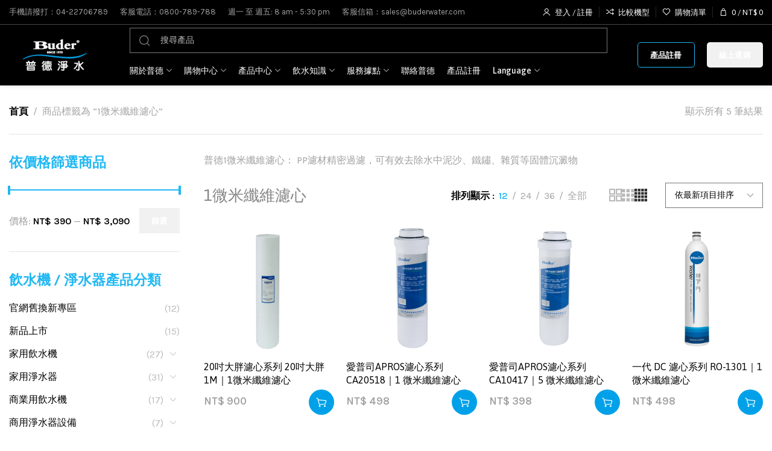

--- FILE ---
content_type: text/html; charset=UTF-8
request_url: https://buderwater.com/product-tag/1%E5%BE%AE%E7%B1%B3%E7%BA%96%E7%B6%AD%E6%BF%BE%E5%BF%83/
body_size: 54374
content:

	<!DOCTYPE html>
<html lang="zh-TW" prefix="og: https://ogp.me/ns#">
	<head>
		<meta charset="UTF-8">
		<meta name="viewport" content="width=device-width, initial-scale=1.0, maximum-scale=1.0, user-scalable=no">
		<link rel="profile" href="http://gmpg.org/xfn/11">
		<link rel="pingback" href="https://buderwater.com/xmlrpc.php">
		<style id="jetpack-boost-critical-css">@media all{.payuni-form-container .payuni-field-container:first-of-type{grid-area:number}.payuni-form-container .payuni-field-container:nth-of-type(2){grid-area:expiration}.payuni-form-container .payuni-field-container:nth-of-type(3){grid-area:security}.payuni-form-container .payuni-field-container:nth-of-type(4){grid-area:remember}}@media all{script{display:none!important}}@media all{.elementor-screen-only,.screen-reader-text{height:1px;margin:-1px;overflow:hidden;padding:0;position:absolute;top:-10000em;width:1px;clip:rect(0,0,0,0);border:0}.elementor *{box-sizing:border-box}@media (prefers-reduced-motion:no-preference){html{scroll-behavior:smooth}}}@media all{body{font-family:Karla,Arial,Helvetica,sans-serif;color:#a0a0a0}.title,h1,h2,th{font-family:Asap,Arial,Helvetica,sans-serif;color:#848484}.xts-entities-title{font-family:Asap,Arial,Helvetica,sans-serif;color:#000}.xts-nav-main>li>a{font-family:Asap,Arial,Helvetica,sans-serif;font-weight:500;color:#fff}.widget-title{font-family:Asap,Arial,Helvetica,sans-serif;color:#21b8f3}.xts-nav-secondary>li>a{font-weight:500;font-size:12px;color:#e2e2e2}.xts-header-el .xts-header-el-label{font-family:Asap,Arial,Helvetica,sans-serif;font-weight:500;color:#fff}.xts-button.xts-color-primary.xts-style-bordered,.xts-login-extra a,.xts-product-label.xts-onsale,span.amount{color:#21b8f3}.xts-header-cart.xts-design-count .xts-cart-count,.xts-nav-mobile-tab.xts-style-underline .nav-link-text:after{background-color:#21b8f3}.xts-button.xts-color-primary.xts-style-bordered{border-color:#21b8f3}.searchform .searchsubmit,.single_add_to_cart_button,.widget_price_filter .price_slider_amount .button,.woocommerce-form-login button,.xts-button.xts-color-primary{background-color:#21b8f3}a{color:#21b8f3}.xts-site-wrapper{background-color:#fff}.xts-shop-archive .xts-site-content{background-color:#fff}@font-face{font-weight:400;font-style:normal;font-family:font-icon}.container{max-width:1400px}.xts-product-labels.xts-shape-round .xts-product-label{background-color:#d21c29}.xts-login-side input#password,.xts-login-side input#username{color:#000!important}.xts-action-btn.xts-style-inline>a{color:#777!important}.searchform.xts-style-icon-alt-2 input[type=text]{color:#fff!important}span.widget-title.title{font-size:1.45em!important;font-weight:700}.xts-heading-with-btn .title{color:#777!important}.price_label span.from,.price_label span.to,.xts-breadcrumbs a,.xts-per-page-title{color:#000!important}.xts-products-per-page>a.xts-active{color:#21b8f3!important}input[type=number],input[type=password],input[type=text],select{color:#000!important;border:1px solid #777!important}.widget_product_categories li a{color:#fff!important}#woocommerce_product_categories-4>ul>li.cat-item.cat-item-1247.cat-parent{display:none}.xts-side-mobile .searchform input[type=text]{color:#000!important}.xts-action-btn.xts-style-icon-bg-text>a:before{background-color:#00a1e9}.xts-login-extra label>span{color:#fff!important}.xts-login-side input#username.input-text{color:#000}ul.product-categories a{color:#000!important}nav.woocommerce-breadcrumb.xts-breadcrumbs a{color:#000!important}.xts-login-extra label>span{color:#000!important}@media (max-width:767px){.xts-heading-with-btn .title{color:#a1a1a1}}}@media all{.screen-reader-text{clip:rect(1px,1px,1px,1px);word-wrap:normal!important;border:0;clip-path:inset(50%);height:1px;margin:-1px;overflow:hidden;overflow-wrap:normal!important;padding:0;position:absolute!important;width:1px}}@media all{a,aside,body,del,div,form,h1,h2,header,html,iframe,img,ins,label,li,nav,p,span,table,tbody,td,th,tr,ul{margin:0;padding:0;border:0;vertical-align:baseline;font:inherit;font-size:100%}*,:after,:before{-webkit-box-sizing:border-box;-moz-box-sizing:border-box;box-sizing:border-box}@-ms-viewport{width:device-width}html{box-sizing:border-box;line-height:1;-ms-overflow-style:scrollbar;-ms-text-size-adjust:100%;-webkit-text-size-adjust:100%}table{border-spacing:0;border-collapse:collapse;margin-bottom:35px;width:100%;line-height:1.4}td,th{vertical-align:middle;text-align:left;font-weight:400}a img{border:none}aside,header,nav{display:block}a,button,input{-ms-touch-action:manipulation;touch-action:manipulation}button,input,select{margin:0;color:inherit;font:inherit}button{overflow:visible}button{-webkit-appearance:button}body{overflow-x:hidden;margin:0;background-color:#fff;color:#585858;text-rendering:optimizeLegibility;font-size:16px;font-family:Arial,Helvetica,sans-serif;-webkit-font-smoothing:antialiased;-moz-osx-font-smoothing:grayscale;line-height:1.6}p{margin-bottom:20px}a{color:#333;text-decoration:none}h2 a{display:block;font-family:inherit}h2 a:not(:hover){color:inherit!important}.required{border:none;color:#e01020;font-size:16px;line-height:1}ins{text-decoration:none}img{max-width:100%;height:auto;border:0;vertical-align:middle}iframe{max-width:100%}td,th{padding:15px 10px;border-bottom:1px solid #e4e4e4}th{color:#242424;text-transform:uppercase;font-size:14px}.title,h1,h2{margin-bottom:20px;color:#242424}.title{display:block}.title,.xts-entities-title,h1,h2,th{word-wrap:break-word;line-height:1.4}.button,.xts-button,[type=button],[type=submit],button{padding-right:20px;padding-left:20px;min-height:42px;font-size:13px;background-color:#f1f1f1;color:#333;position:relative;display:inline-flex;flex:0 0 auto;align-items:center;justify-content:center;padding-top:5px;padding-bottom:5px;outline:0;border-width:0;border-style:solid;border-color:transparent;border-radius:0;box-shadow:none;vertical-align:middle;text-align:center;text-transform:none;text-shadow:none;white-space:unset;letter-spacing:.3px;font-weight:600;line-height:1.2}label{display:block;margin-bottom:5px;color:#333;vertical-align:middle;font-weight:400}input[type=number],input[type=password],input[type=text],select{-webkit-appearance:none;-moz-appearance:none;appearance:none}input[type=number],input[type=password],input[type=text],select{padding:0 15px;max-width:100%;width:100%;height:42px;background-color:transparent;color:#777;vertical-align:middle;font-size:14px;border-radius:0;box-shadow:none;border:1px solid rgba(119,119,119,.2)}input[type=checkbox]{display:inline;box-sizing:border-box;margin-right:5px;padding:0;vertical-align:middle}input[type=number]{padding:0;text-align:center}select{padding-right:30px;background-image:url(data:image/svg+xml;charset=utf8,\ %3Csvg\ xmlns=\'http://www.w3.org/2000/svg\'\ width=\'24\'\ height=\'24\'\ viewBox=\'0\ 0\ 24\ 24\'\ fill=\'none\'\ stroke=\'rgba\(0,0,0,0.3\)\'\ stroke-width=\'2\'\ stroke-linecap=\'round\'\ stroke-linejoin=\'round\'\ class=\'feather\ feather-chevron-down\'%3E%3Cpolyline\ points=\'6\ 9\ 12\ 15\ 18\ 9\'%3E%3C/polyline%3E%3C/svg%3E);background-position:right 11px top 50%;background-size:auto 18px;background-repeat:no-repeat}ul{margin-bottom:20px;padding-left:20px}ul ul{margin-top:10px;margin-bottom:0}li{margin-bottom:10px}li:last-child{margin-bottom:0}ul{list-style:disc}.widget ul,.xts-nav,.xts-sticky-navbar,.xts-sub-menu{padding-left:0;list-style:none}.widget ul ul,.xts-sub-menu ul{padding-left:0;list-style:none}.xts-nav,.xts-sticky-navbar{margin-bottom:0}.xts-nav>li,.xts-sticky-navbar>li{margin-bottom:0}.xts-sub-menu{margin-bottom:0}.xts-sub-menu li{margin-bottom:0}.xts-sub-menu ul{margin-top:0}.xts-items-center{align-items:center}.xts-textalign-left{text-align:left}.xts-textalign-right{text-align:right}.xts-reset-mb-10>*{margin-bottom:10px}.xts-reset-all-last :last-child{margin-bottom:0}.xts-fill{position:absolute;top:0;right:0;bottom:0;left:0}.screen-reader-text{position:absolute!important;clip:rect(1px,1px,1px,1px)}h1{font-size:42px}h2{font-size:34px}.xts-shop-tools .xts-title{font-size:26px}.xts-fontsize-m{font-size:20px}.xts-sticky-loader{position:relative;display:none;text-align:center}.xts-sticky-loader .xts-loader{position:absolute;top:30px;margin-left:-15px}.xts-sticky-loader .xts-loader:after{content:"";display:inline-block;width:30px;height:30px;border:1px solid transparent;border-left-color:rgba(0,0,0,.8);border-radius:50%;vertical-align:middle}.xts-ajax-content{align-self:flex-start}.container{margin-right:auto;margin-left:auto;padding-right:15px;padding-left:15px;max-width:100%;width:100%}.row{display:-ms-flexbox;display:flex;-ms-flex-wrap:wrap;flex-wrap:wrap;margin-right:-15px;margin-left:-15px}.col,.col-12,.col-auto,.col-fill,.col-lg-3,.col-lg-9,.col-md-3,.col-md-9{position:relative;padding-right:15px;padding-left:15px;min-height:1px;width:100%}.row-spacing-0{margin-right:0;margin-left:0}.row-spacing-0>.col,.row-spacing-0>[class*=col-]{padding-right:0;padding-left:0}.row-spacing-40{margin-right:-20px;margin-left:-20px}.row-spacing-40>[class*=col-]{padding-right:20px;padding-left:20px}.col{-ms-flex-preferred-size:0;flex-basis:0;-ms-flex-positive:1;flex-grow:1;max-width:100%}.col-auto{-ms-flex:0 0 auto;flex:0 0 auto}.col-fill{-ms-flex:1 1 auto;flex:1 1 auto}.col-auto,.col-fill{max-width:none;width:auto}.col-12{flex:0 0 100%;max-width:100%}.order-last{-ms-flex-order:13;order:13}.xts-row{display:flex;flex-direction:row;flex-wrap:wrap;margin-right:-10px;margin-left:-10px;margin-bottom:-20px}.xts-col{flex-basis:100%;margin-bottom:20px;padding-right:10px;padding-left:10px;max-width:100%;width:100%}.xts-row-2>.xts-col{flex-basis:50%;max-width:50%;width:50%}.xts-scroll-content{overflow:hidden;overflow-y:auto;-webkit-overflow-scrolling:touch;max-height:50vh}.xts-heading-with-btn{display:none;align-items:center;justify-content:space-between;margin-bottom:30px;padding-top:25px;padding-bottom:25px;border-bottom:1px solid rgba(119,119,119,.2)}.xts-heading-with-btn .title{margin-bottom:0;margin-right:10px}.xts-heading-with-btn .xts-close-button{flex:0 0 auto}.xts-heading-with-btn .xts-close-button>a:before{content:"";font-family:font-icon;-webkit-font-smoothing:antialiased;-moz-osx-font-smoothing:grayscale}.xts-side-hidden{position:fixed;top:0;bottom:0;z-index:500;overflow:hidden;overflow-y:auto;-webkit-overflow-scrolling:touch;width:340px;background-color:#fff}.xts-side-hidden.xts-side-right{right:0;left:auto;-webkit-transform:translate3d(100%,0,0);transform:translate3d(100%,0,0)}.xts-sub-menu{margin-top:0}.xts-sub-menu li{position:relative}.xts-sub-menu li>a{position:relative;display:flex;align-items:center;padding-top:8px;padding-bottom:8px;color:#6a6a6a;font-size:15px;line-height:1.3}.xts-action-btn{display:inline-block;vertical-align:middle}.xts-action-btn>a{position:relative;color:#333}.xts-action-btn>a:after{position:absolute;top:calc(50% - 7px);left:0;visibility:hidden;opacity:0;content:"";display:inline-block;width:14px;height:14px;border:1px solid transparent;border-left-color:currentColor;border-radius:50%;vertical-align:middle}.xts-action-btn.xts-style-inline>a{display:flex;align-items:center;font-weight:600;font-size:90%;line-height:1}.xts-action-btn.xts-style-inline>a:before{margin-right:5px;font-weight:400;font-size:120%}.xts-action-btn[class*=xts-style-icon]>a{display:flex;align-items:center;justify-content:center;min-width:42px;height:42px;font-size:0}.xts-action-btn[class*=xts-style-icon]>a:before{font-size:20px;line-height:1}.xts-action-btn[class*=xts-style-icon]>a:after{left:calc(50% - 7px)}.xts-action-btn[class*=xts-style-icon-bg]{position:relative}.xts-action-btn[class*=xts-style-icon-bg]>a{z-index:2}.xts-action-btn[class*=xts-style-icon-bg]>a:before{font-size:16px}.xts-action-btn[class*=xts-style-icon-bg]:before{content:"";border-radius:30px;background-color:#fff;box-shadow:0 0 3px rgba(0,0,0,.15);position:absolute;top:0;right:0;bottom:0;left:0;backface-visibility:hidden;-webkit-backface-visibility:hidden}.xts-action-btn.xts-style-icon-bg-text>a:before{display:flex;align-items:center;justify-content:center;min-width:inherit;height:inherit}.xts-action-btn.xts-style-icon-bg-text>a span{overflow:hidden;padding:0;max-width:0;white-space:nowrap;font-weight:600;font-size:14px;opacity:0}.xts-compare-btn>a:before{content:"";font-family:font-icon;-webkit-font-smoothing:antialiased;-moz-osx-font-smoothing:grayscale}.xts-wishlist-btn>a:before{content:"";font-family:font-icon;-webkit-font-smoothing:antialiased;-moz-osx-font-smoothing:grayscale}.xts-nav-wrapper{flex:1 1 auto}.xts-nav-img{margin-right:10px;max-height:20px;width:auto!important}.xts-nav{display:inline-flex;flex-wrap:wrap;margin-right:-10px;margin-left:-10px;text-align:left}.xts-nav>li{position:relative}.xts-nav>li>a{position:relative;display:flex;align-items:center;flex-direction:row;padding-right:10px;padding-left:10px;font-weight:600;font-size:14px;line-height:1.2}.xts-nav>li.menu-item-has-children>a:after{margin-left:4px;font-weight:400;font-style:normal;font-size:10px;content:"";font-family:font-icon;-webkit-font-smoothing:antialiased;-moz-osx-font-smoothing:grayscale}.xts-nav.xts-direction-v{display:flex;margin-right:0;margin-left:0}.xts-nav.xts-direction-v>li{flex:1 1 100%;max-width:100%;width:100%}.xts-nav.xts-direction-v>li>a{flex:1 1 0%}.xts-nav.xts-direction-v>li.menu-item-has-children>a:after{margin-left:auto;content:""}.xts-nav-main>li>a,.xts-nav-secondary>li>a{color:#333}.xts-nav-main>li.current-menu-item>a{color:rgba(51,51,51,.7)}.xts-nav-main>li.menu-item-has-children>a:after,.xts-nav-secondary>li.menu-item-has-children>a:after{color:rgba(85,85,85,.45)}.xts-header-scheme-light .xts-nav-main>li>a,.xts-header-scheme-light .xts-nav-secondary>li>a{color:#fff}.xts-header-scheme-light .xts-nav-main>li.current-menu-item>a{color:#fff}.xts-header-scheme-light .xts-nav-main>li.menu-item-has-children>a:after,.xts-header-scheme-light .xts-nav-secondary>li.menu-item-has-children>a:after{color:rgba(255,255,255,.6)}.xts-dropdown{position:absolute;z-index:150;background-color:#fff;box-shadow:none;border:1px solid rgba(119,119,119,.12);top:100%;bottom:auto;right:auto;left:0;margin-top:10px}.xts-dropdown:after{content:"";position:absolute;right:0;bottom:100%;left:0;height:15px}.xts-dropdown{visibility:hidden;opacity:0}.xts-dropdown-menu{padding:17px 25px;width:var(--xts-dropdown-width)}.xts-dropdown-menu.xts-style-default .container{padding:0;max-width:none}.xts-dropdown-menu.xts-style-default{--xts-dropdown-width:220px}.xts-search-results{right:0;left:0}.xts-search-form .xts-search-results{margin:0!important}.xts-search-form .xts-search-results:after{width:auto!important;height:auto!important}.searchform{position:relative;display:flex;align-items:center;flex-wrap:wrap}.searchform .searchform-input{position:relative;flex:1 1 0%;margin-top:2px;margin-right:2px;margin-bottom:2px;min-width:100px}.searchform .searchsubmit{margin-top:2px;margin-bottom:2px;color:#fff}.searchform .searchsubmit:after{position:absolute;top:50%;left:50%;margin-top:-9px;margin-left:-9px;opacity:0;content:"";display:inline-block;width:18px;height:18px;border:1px solid transparent;border-left-color:currentColor;border-radius:50%;vertical-align:middle}.searchform.xts-ajax-search .searchform-input{min-width:250px}.searchform.xts-style-icon-alt input[type=text]{padding-right:50px}.searchform.xts-style-icon-alt .searchsubmit{right:0}.searchform.xts-style-icon-alt-2 input[type=text]{padding-left:50px}.searchform.xts-style-icon-alt-2 .searchsubmit{left:0}.searchform.xts-style-icon-alt .searchform-input,.searchform.xts-style-icon-alt-2 .searchform-input{margin:0}.searchform.xts-style-icon-alt .searchsubmit,.searchform.xts-style-icon-alt-2 .searchsubmit{position:absolute;top:0;bottom:0;margin:0;padding:0;width:50px;font-weight:400}.searchform.xts-style-icon-alt .searchsubmit:before,.searchform.xts-style-icon-alt-2 .searchsubmit:before{font-size:20px;content:"";font-family:font-icon;-webkit-font-smoothing:antialiased;-moz-osx-font-smoothing:grayscale}.searchform.xts-style-icon-alt .submit-text,.searchform.xts-style-icon-alt-2 .submit-text{display:none}.searchform.xts-style-icon-alt .searchsubmit,.searchform.xts-style-icon-alt-2 .searchsubmit{background-color:transparent!important;box-shadow:none!important}.searchform.xts-style-icon-alt .searchsubmit,.searchform.xts-style-icon-alt-2 .searchsubmit{color:#777}.xts-search-results-wrapper{position:relative}.xts-breadcrumbs{vertical-align:middle;line-height:1.2;color:#a5a5a5}.xts-breadcrumbs a{color:#333;font-weight:600}.xts-breadcrumbs .xts-delimiter{padding:0 8px}.xts-breadcrumbs .xts-delimiter:after{content:"/"}.widget a{color:#727272}.widget ul{margin-bottom:0}.widget{margin-bottom:20px}.widget:last-child{margin-bottom:0}.widget-title{font-size:inherit}.xts-sidebar .widget{margin-bottom:30px;padding-bottom:30px;border-bottom:1px solid rgba(119,119,119,.2)}.xts-sidebar .widget:last-child{margin-bottom:0;padding-bottom:0;border-bottom:none}.xts-close-side{position:fixed;z-index:400;visibility:hidden;background-color:rgba(0,0,0,.7);opacity:0}.xts-site-wrapper{position:relative;overflow:hidden;background-color:#fff}.xts-site-content{margin-top:-30px;padding-top:30px;min-height:50vh}.xts-content-area{margin-bottom:50px}.xts-header{display:flex;justify-content:center;position:relative;margin-bottom:30px}.xts-header-inner{position:relative;top:0;z-index:200;width:100%;backface-visibility:hidden;-webkit-backface-visibility:hidden}.xts-header-row-inner{display:flex}.xts-header-col{display:flex;align-items:center;flex-wrap:wrap;flex:0 0 auto}.xts-header-col.xts-start{justify-content:flex-start;margin-left:-10px}.xts-header-col.xts-end{justify-content:flex-end;margin-right:-10px}.xts-header-col.xts-full{flex:1 1 auto;justify-content:center;margin-left:-10px;margin-right:-10px}.xts-header-row.xts-with-shadow{box-shadow:0 1px 8px rgba(0,0,0,.1)}.xts-header-row{background-color:#fff}.xts-header-scheme-light{background-color:#242424}.xts-header-el{position:relative}.xts-header-el>a{display:flex;align-items:center;justify-content:center;height:40px;line-height:1}.xts-header-el .xts-header-el-icon,.xts-header-el .xts-header-el-label{color:#333}.xts-header-el .xts-header-el-icon{position:relative;display:flex;align-items:center;justify-content:center}.xts-header-el .xts-header-el-icon:before{font-size:20px;font-family:font-icon;-webkit-font-smoothing:antialiased;-moz-osx-font-smoothing:grayscale}.xts-header-el .xts-header-el-label{font-weight:600;font-size:14px}.xts-header-el:not(.xts-style-text) .xts-header-el-label{margin-left:7px}.xts-header-el.xts-style-icon .xts-header-el-label{display:none}.xts-top-bar .xts-header-el .xts-header-el-icon:before{font-size:14px}.xts-top-bar .xts-header-el .xts-header-el-label{font-size:13px;font-weight:400}.xts-header-scheme-light .xts-header-el .xts-header-el-icon,.xts-header-scheme-light .xts-header-el .xts-header-el-label{color:#fff}.xts-header-fontsize-xs{font-size:13px}.xts-header-btn,.xts-header-el>a,.xts-header-infobox,.xts-header-nav-wrapper,.xts-logo,[class*=xts-header-search-form]{padding-right:10px;padding-left:10px}[class*=xts-header-search-form]{flex:1 1 auto}.xts-nav-main>li>a{height:40px}.xts-nav-main:not(.xts-offsets-calculated) .xts-dropdown-menu{opacity:0}.xts-nav-secondary>li>a{height:40px}.xts-nav-secondary:not(.xts-offsets-calculated) .xts-dropdown-menu{opacity:0}.xts-header-mobile-burger .xts-header-el-icon:before{content:""}.xts-side-mobile .searchform{border-bottom:1px solid rgba(119,119,119,.2)}.xts-side-mobile .searchform input[type=text]{padding-left:20px;height:70px;border:none;background-color:transparent;font-weight:600;font-size:15px;box-shadow:none}.xts-side-mobile .xts-search-results{border-bottom:1px solid rgba(119,119,119,.2)}.xts-side-mobile .xts-search-results:not(.xts-opened){display:none}.xts-nav-mobile-tab{display:flex;margin:0;border-bottom:1px solid rgba(119,119,119,.2);background-color:rgba(0,0,0,.04)}.xts-nav-mobile-tab>li{flex:1 0 50%;max-width:50%}.xts-nav-mobile-tab>li a{color:#777;padding:0}.xts-nav-mobile-tab>li.xts-active a{color:#333}.xts-nav-mobile-tab.xts-swap{flex-direction:row-reverse}.xts-nav-mobile-tab.xts-swap>li:last-child .nav-link-text:after{right:0;left:auto}.xts-nav-mobile-tab.xts-style-underline>li a{height:100%}.xts-nav-mobile-tab.xts-style-underline>li.xts-active>a{background-color:rgba(0,0,0,.05)}.xts-nav-mobile-tab.xts-style-underline>li.xts-active .nav-link-text:after{width:100%}.xts-nav-mobile-tab.xts-style-underline .nav-link-text{position:static;flex:1 1 auto;padding:18px 15px;text-align:center}.xts-nav-mobile-tab.xts-style-underline .nav-link-text:after{content:"";position:absolute;top:auto;bottom:-1px;left:0;width:0;height:2px}.xts-nav-mobile li{display:flex;flex-wrap:wrap}.xts-nav-mobile li a{flex:1 1 0%;order:1;padding:8px 20px}.xts-nav-mobile>li{border-bottom:1px solid rgba(119,119,119,.2)}.xts-nav-mobile>li>a{min-height:50px;color:#333}.xts-nav-mobile>li>a:after{content:none!important}.xts-nav-mobile :is(.xts-sub-menu,.sub-sub-menu){display:none;flex:1 1 100%;order:3;padding-bottom:15px}.xts-nav-mobile :is(.xts-sub-menu,.sub-sub-menu) li a{color:#777;font-size:14px}.xts-nav-mobile :is(.xts-sub-menu,.sub-sub-menu) :is(.xts-sub-menu,.sub-sub-menu){padding-bottom:0}.xts-nav-mobile.xts-nav{display:none}.xts-nav-mobile.xts-nav.xts-active{display:flex}.xts-nav-mobile .menu-item-has-children:not(.xts-dropdown-html)>a{margin-right:-50px;padding-right:50px}.xts-logo a{display:block}.xts-logo img{transform:translateZ(0);backface-visibility:hidden;-webkit-backface-visibility:hidden;perspective:800px;-webkit-perspective:800px}.xts-header-divider:before{content:"";display:block;border-width:1px;border-color:rgba(119,119,119,.2);height:inherit}.xts-header-divider.xts-direction-v{height:18px}.xts-header-divider.xts-direction-v:before{border-right-style:solid}.xts-header-scheme-light .xts-header-divider:before{border-color:rgba(255,255,255,.15)}.xts-sidebar{margin-bottom:50px}.xts-infobox{position:relative;display:flex;flex-direction:column}.xts-box-content{z-index:2}.xts-box-content{flex:1 1 auto}.xts-infobox.xts-icon-side{flex-direction:row}.xts-button.xts-size-s{padding-right:14px;padding-left:14px;min-height:36px;font-size:12px}.xts-button.xts-color-primary{color:#fff}.xts-button.xts-style-bordered{border-width:1px;box-shadow:none!important;background-color:transparent!important}.xts-button.xts-shape-rounded{border-radius:5px}.xts-lazy-load{transform:translateZ(0)}.xts-lazy-load:not([src$=".svg"]){width:100%}.xts-lazy-fade{opacity:0}@media (prefers-reduced-motion:no-preference){html{scroll-behavior:auto}}.clear{clear:both;width:100%}.xts-product-labels{position:absolute;top:15px;left:15px;z-index:2;display:flex;align-items:flex-start;flex-direction:column;flex-wrap:nowrap;max-width:50%}.xts-product-label{padding:5px 7px;min-width:50px;background-color:#fff;color:#333;text-align:center;text-transform:uppercase;letter-spacing:.4px;font-weight:600;font-size:12px;line-height:1.2}.xts-product-labels.xts-shape-round .xts-product-label{display:flex;align-items:center;justify-content:center;min-height:50px;border-radius:35px;font-size:14px}span.amount{font-weight:600}del span.amount{color:inherit;font-weight:400;font-size:90%}.price del{color:#bbb}div.quantity{display:inline-flex;vertical-align:top;font-size:0;border:1px solid rgba(119,119,119,.2);background-color:transparent;height:42px}div.quantity input[type=number]{-webkit-appearance:textfield;-moz-appearance:textfield;appearance:textfield}div.quantity button:after{font-family:font-icon;-webkit-font-smoothing:antialiased;-moz-osx-font-smoothing:grayscale}div.quantity button.xts-minus:after{content:""}div.quantity button.xts-plus:after{content:""}div.quantity :is(input[type=number],input[type=text],button){color:#777;background-color:transparent;border-radius:0;box-shadow:none;height:auto}div.quantity :is(input[type=text],input[type=number]){width:35px;border-top:none;border-bottom:none}div.quantity button{margin:-1px;width:25px;padding:0;font-size:10px;min-height:0}[class*=variations_form] .variations{position:relative;margin-bottom:20px}[class*=variations_form] .variations tr:first-child .cell{padding-top:0}[class*=variations_form] .variations label{margin-right:20px;margin-bottom:0;white-space:nowrap;font-weight:600}[class*=variations_form] .variations label:after{content:":";margin-left:2px}[class*=variations_form] .variations select{max-width:220px}[class*=variations_form] .variations .cell{padding:20px 0 0 0;border:none;text-align:inherit;line-height:1;text-transform:none;font-size:inherit}[class*=variations_form] .variations .cell.value{width:100%}.xts-reset-variations{margin-top:-10px;margin-bottom:10px}[class*=variations_form]:not(.xts-selected) .xts-reset-variations{display:none}.reset_variations{display:inline-block!important;visibility:visible!important;color:#333;font-weight:600;font-size:12px}.reset_variations:before{margin-right:5px;font-size:10px;content:"";font-family:font-icon;-webkit-font-smoothing:antialiased;-moz-osx-font-smoothing:grayscale}.woocommerce-variation{overflow:visible!important;height:auto!important}[class*=variations_form]:not(.xts-selected) .woocommerce-variation{display:none!important}.widget_price_filter .price_slider{margin-bottom:20px}.widget_price_filter #max_price,.widget_price_filter #min_price{display:none}.widget_price_filter .price_slider_amount{display:flex;align-items:center;flex-direction:row;flex-wrap:wrap;justify-content:space-between;margin-bottom:-10px}.widget_price_filter .price_slider_amount .button{order:2;margin-bottom:10px;color:#fff}.widget_price_filter .price_slider_amount .price_label{order:1;margin-right:5px;margin-bottom:10px}.widget_price_filter .price_slider_amount .price_label>span{color:#333;font-weight:600}.widget_price_filter .price_slider_amount .clear{display:none}.widget_product_categories>ul{margin-top:-8px;margin-bottom:-8px}.widget_product_categories li{display:flex;align-items:center;flex-wrap:wrap;margin-bottom:0}.widget_product_categories li a{flex:1;padding-top:8px;padding-bottom:8px;padding-right:5px;line-height:1.4}.widget_product_categories .count{color:#bbb}.widget_product_categories .children{flex:1 1 auto;margin-top:0;padding-left:15px;width:100%}.xts-cat-accordion .widget_product_categories .children{display:none}.xts-add-cart-btn>a:before{content:"";font-family:font-icon;-webkit-font-smoothing:antialiased;-moz-osx-font-smoothing:grayscale}.single_add_to_cart_button:after{position:absolute;left:calc(50% - 9px);top:calc(50% - 9px);visibility:hidden;opacity:0;content:"";display:inline-block;width:18px;height:18px;border:1px solid transparent;border-left-color:#fff;border-radius:50%;vertical-align:middle}.xts-header-cart.xts-design-count .xts-cart-count{position:absolute;top:-4px;right:-8px;width:15px;height:15px;border-radius:50%;color:#fff;text-align:center;letter-spacing:0;font-weight:400;font-size:10px;line-height:15px}.xts-header-cart .xts-cart-divider{display:none}.xts-header-cart .xts-icon-bag:before{content:""}.xts-header-cart .xts-cart-count span{display:none}.xts-header-cart .xts-header-el-label .amount{color:inherit;font-weight:inherit}.xts-header-cart.xts-design-default .xts-cart-divider{display:inline}.xts-header-cart.xts-design-count.xts-style-icon{margin-right:7px}.xts-header-cart.xts-design-count:not(.xts-style-text) .xts-header-el-label{margin-left:12px}.xts-cart-widget-side{display:flex;flex-direction:column;overflow:hidden;padding-right:25px;padding-bottom:30px;padding-left:25px}.xts-cart-widget-side .xts-heading-with-btn{display:flex;flex:0 1 0;margin-bottom:15px}.xts-cart-widget-side .widget_shopping_cart{position:relative;flex:1}.xts-cart-widget-side .widget_shopping_cart_content{position:absolute;top:0;right:0;bottom:0;left:0;display:flex;flex-direction:column}.xts-header-compare .xts-header-el-icon:before{content:""}.xts-header-my-account .xts-header-el-icon:before{content:""}.xts-login-side{padding-right:25px;padding-bottom:30px;padding-left:25px}.xts-login-side .xts-heading-with-btn{display:flex;margin-bottom:15px}.xts-create-account-msg{margin-top:20px;padding:20px 0;text-align:center;border-top:1px solid rgba(119,119,119,.2);border-bottom:1px solid rgba(119,119,119,.2)}.xts-create-account-msg:before{display:block;margin-bottom:15px;color:#f1f1f1;font-size:70px;line-height:1;content:"";font-family:font-icon;-webkit-font-smoothing:antialiased;-moz-osx-font-smoothing:grayscale}.xts-create-account-msg p{font-weight:600;color:#333}.xts-header-wishlist .xts-header-el-icon:before{content:""}.xts-quick-view-btn>a:before{content:"";font-family:font-icon;-webkit-font-smoothing:antialiased;-moz-osx-font-smoothing:grayscale}.xts-shop-tools{display:flex;align-items:center;flex-wrap:wrap}.xts-shop-tools>*{margin-bottom:15px;margin-right:30px;vertical-align:middle}.xts-shop-tools>:last-child{margin-right:0}.xts-shop-head{margin-bottom:10px}.xts-shop-head-nav{align-items:center;margin-bottom:30px;padding-bottom:10px;border-bottom:1px solid rgba(119,119,119,.2)}.xts-shop-head-nav>div:not(:last-child){margin-right:15px}.xts-active-filters{display:flex;margin-bottom:20px;line-height:1.2}.xts-active-filters:empty{display:none}.xts-products-per-page{display:flex;align-items:center;flex-wrap:wrap;line-height:1.2}.xts-products-per-page>a{padding:0 7px;color:#a5a5a5}.xts-products-per-page>a.xts-active{font-weight:600}.xts-products-per-page>a.xts-active{color:#333}.xts-per-page-title{color:#333;font-weight:600}.xts-per-page-title:after{content:" :"}.xts-per-page-border:after{content:"/";color:#a5a5a5}.xts-per-page-border:last-child{display:none}.xts-products-per-row{display:flex;align-items:center;flex-wrap:wrap;line-height:1;gap:12px}.xts-products-per-row>a{display:inline-flex;vertical-align:middle;opacity:.3;font-size:130%;font-weight:400}.xts-products-per-row>a:before{color:#191919}.xts-products-per-row>a.xts-active{opacity:.9}.xts-products-per-row .xts-per-row-2:before{content:"";font-family:font-icon;-webkit-font-smoothing:antialiased;-moz-osx-font-smoothing:grayscale}.xts-products-per-row .xts-per-row-3:before{content:"";font-family:font-icon;-webkit-font-smoothing:antialiased;-moz-osx-font-smoothing:grayscale}.xts-products-per-row .xts-per-row-4:before{content:"";font-family:font-icon;-webkit-font-smoothing:antialiased;-moz-osx-font-smoothing:grayscale}.woocommerce-form-login button{color:#fff}.woocommerce-form-login>p:last-child{margin-bottom:0}.xts-login-extra{display:flex;flex-wrap:wrap;justify-content:space-between;align-items:center;font-size:90%;margin-bottom:10px}.xts-login-extra label{margin-right:15px;margin-bottom:10px}.xts-login-extra label>span{vertical-align:middle}.xts-login-extra a{margin-bottom:10px}.xts-product{position:relative;text-align:center}.xts-product .woocommerce-loop-product__title{margin-bottom:2px;font-size:inherit}.xts-product .price{display:block;margin-bottom:2px}.xts-product-link{z-index:2;opacity:0}.xts-product-thumb{position:relative;overflow:hidden;margin-bottom:10px}.xts-product-thumb img{width:100%}.xts-product-hover-image{display:flex;align-items:center;justify-content:center;background-color:#fff;opacity:0}.xts-product:not(.xts-form-first-inited) .xts-variations_form .variations tr:not(:first-child){display:none}.xts-variations_form .variations{margin-bottom:0}.xts-variations_form .variations .cell{padding-top:0}.xts-variations_form .variations .cell.label{display:none}.xts-variations_form .variations select{margin-top:5px;margin-bottom:5px}.xts-variations_form .woocommerce-variation-add-to-cart{display:none}.xts-variations_form .reset_variations{display:none!important}.xts-product-actions{position:absolute;top:15px;right:15px;display:flex;flex-direction:column;z-index:8}.xts-product-actions>div:not(:last-child){margin-bottom:7px}.xts-product-actions .xts-action-btn.xts-style-icon-bg:before{box-shadow:none}.xts-prod-design-icons-alt .xts-product{text-align:left}.xts-prod-design-icons-alt .xts-product-actions{align-items:flex-end;top:15px;right:15px}.xts-prod-design-icons-alt .xts-product-content-head{margin-top:5px}.xts-prod-design-icons-alt .xts-product-content-footer,.xts-prod-design-icons-alt .xts-product-content-head{display:flex;flex-wrap:wrap;align-items:center;justify-content:space-between}.xts-prod-design-icons-alt .xts-product-variations{margin-right:5px}.xts-prod-design-icons-alt .price{margin-right:5px;line-height:1;font-size:110%;max-width:calc(100% - 42px)}.xts-prod-design-icons-alt .price del{display:block}.xts-prod-design-icons-alt .xts-add-cart-btn{height:42px}.xts-prod-design-icons-alt .xts-add-cart-btn>a{padding:0;flex-direction:row-reverse;background-color:transparent;letter-spacing:unset;font-weight:400;position:absolute;right:0;bottom:0;border-radius:30px}.xts-prod-design-icons-alt .xts-add-cart-btn>a span{color:#fff}.xts-prod-design-icons-alt .xts-add-cart-btn>a:after{left:auto;right:15px}.xts-prod-design-icons-alt .xts-add-cart-btn>a:before{font-size:18px!important;border-radius:50%;background-color:#f1f1f1}.xts-prod-design-icons-alt .xts-add-cart-btn:before{display:none}.quantity:not(.hidden)+button{margin-left:10px}.single_add_to_cart_button{color:#fff}@media (min-width:768px){.col-md-3{flex:0 0 25%;max-width:25%}.col-md-9{flex:0 0 75%;max-width:75%}.order-md-first{-ms-flex-order:-1;order:-1}.xts-row-md-3>.xts-col{flex-basis:33.33333%;max-width:33.33333%;width:33.33333%}}@media (min-width:1025px){.col-lg-3{flex:0 0 25%;max-width:25%}.col-lg-9{flex:0 0 75%;max-width:75%}.xts-row-lg-4>.xts-col{flex-basis:25%;max-width:25%;width:25%}.xts-scroll ::-webkit-scrollbar{width:5px}.xts-header-col.xts-desktop.xts-center{flex:1 1 auto}.xts-header-col.xts-mobile{display:none}.xts-sticky-navbar{display:none}.woocommerce .form-row-wide{clear:both}.xts-product-actions>div{opacity:0;transform:scale(.6)}}@media (max-width:1024px){.xts-hide-md{display:none!important}.xts-side-hidden{width:300px}.xts-header-col.xts-desktop{display:none}.xts-header-col.xts-mobile.xts-end,.xts-header-col.xts-mobile.xts-start{flex:1 1 0%}.xts-sticky-navbar{position:fixed;right:0;bottom:0;left:0;z-index:300;display:flex;align-items:center;overflow-x:auto;overflow-y:hidden;-webkit-overflow-scrolling:touch;height:55px;background-color:#fff;border:1px solid rgba(119,119,119,.12)}.xts-sticky-navbar li{flex:1 0 20%}.xts-sticky-navbar a{position:relative;display:block;text-align:center;padding-right:10px;padding-left:10px;color:#333;line-height:1}.xts-sticky-navbar.xts-with-text a{padding-bottom:12px}.xts-navbar-text{position:absolute;right:10px;bottom:0;left:10px;overflow:hidden;text-overflow:ellipsis;white-space:nowrap;font-weight:600;font-size:11px}.xts-navbar-icon{display:inline-flex;align-items:center;justify-content:center;position:relative;font-size:20px;height:22px;width:22px}.xts-navbar-icon:before{font-family:font-icon;-webkit-font-smoothing:antialiased;-moz-osx-font-smoothing:grayscale}.xts-navbar-shop .xts-navbar-icon:before{content:""}.xts-navbar-wishlist .xts-navbar-icon:before{content:""}.xts-navbar-my-account .xts-navbar-icon:before{content:""}.xts-navbar-compare .xts-navbar-icon:before{content:""}.xts-sticky-navbar-enabled{margin-bottom:55px}.xts-shop-tools .xts-title{min-width:150px}.xts-products-per-page{display:none}.xts-products-per-row{display:none}.xts-product-hover-image{display:none}.xts-product .xts-compare-btn,.xts-product .xts-quick-view-btn{display:none}.xts-prod-design-icons-alt .xts-product .xts-add-cart-btn>a span{display:none}}@media (max-width:767px){.xts-shop-head-nav{margin-bottom:15px;padding-bottom:0}.xts-shop-tools>.woocommerce-ordering{display:flex;align-items:center;justify-content:center;position:relative;width:30px;height:30px}.xts-shop-tools>.woocommerce-ordering select{background:0 0;font-size:0;-webkit-appearance:none;-moz-appearance:none;padding:0;height:auto;border:none;position:absolute;top:0;right:0;bottom:0;left:0}.xts-shop-tools>.woocommerce-ordering option{font-size:14px}.xts-shop-tools>.woocommerce-ordering:after{color:#333;font-size:20px;content:"";font-family:font-icon;-webkit-font-smoothing:antialiased;-moz-osx-font-smoothing:grayscale}}@media (max-width:575px){.xts-product-label{padding:5px 3px;min-width:40px;font-size:10px}.xts-product-labels.xts-shape-round .xts-product-label{min-height:40px;font-size:12px}}}</style>	<style>img:is([sizes="auto" i], [sizes^="auto," i]) { contain-intrinsic-size: 3000px 1500px }</style>
	
<!-- Google Tag Manager for WordPress by gtm4wp.com -->

<!-- End Google Tag Manager for WordPress by gtm4wp.com -->

<!-- Google Tag Manager by PYS -->
    
<!-- End Google Tag Manager by PYS -->
<!-- Search Engine Optimization by Rank Math - https://rankmath.com/ -->
<title>1微米纖維濾心 - 普德淨水 Buder</title>
<link data-rocket-preload as="style" href="https://fonts.googleapis.com/css?family=Karla%3A200%2C300%2C400%2C500%2C600%2C700%2C800%2C200italic%2C300italic%2C400italic%2C500italic%2C600italic%2C700italic%2C800italic%7CAsap%3A100%2C200%2C300%2C400%2C500%2C600%2C700%2C800%2C900%2C100italic%2C200italic%2C300italic%2C400italic%2C500italic%2C600italic%2C700italic%2C800italic%2C900italic&#038;display=swap" rel="preload">
<link href="https://fonts.googleapis.com/css?family=Karla%3A200%2C300%2C400%2C500%2C600%2C700%2C800%2C200italic%2C300italic%2C400italic%2C500italic%2C600italic%2C700italic%2C800italic%7CAsap%3A100%2C200%2C300%2C400%2C500%2C600%2C700%2C800%2C900%2C100italic%2C200italic%2C300italic%2C400italic%2C500italic%2C600italic%2C700italic%2C800italic%2C900italic&#038;display=swap" media="print" onload="this.media=&#039;all&#039;" rel="stylesheet">
<noscript data-wpr-hosted-gf-parameters=""><link rel="stylesheet" href="https://fonts.googleapis.com/css?family=Karla%3A200%2C300%2C400%2C500%2C600%2C700%2C800%2C200italic%2C300italic%2C400italic%2C500italic%2C600italic%2C700italic%2C800italic%7CAsap%3A100%2C200%2C300%2C400%2C500%2C600%2C700%2C800%2C900%2C100italic%2C200italic%2C300italic%2C400italic%2C500italic%2C600italic%2C700italic%2C800italic%2C900italic&#038;display=swap"></noscript>
<meta name="description" content="普德1微米纖維濾心： PP濾材精密過濾，可有效去除水中泥沙、鐵鏽、雜質等固體沉澱物"/>
<meta name="robots" content="follow, index, max-snippet:-1, max-video-preview:-1, max-image-preview:large"/>
<link rel="canonical" href="https://buderwater.com/product-tag/1%e5%be%ae%e7%b1%b3%e7%ba%96%e7%b6%ad%e6%bf%be%e5%bf%83/" />
<meta property="og:locale" content="zh_TW" />
<meta property="og:type" content="article" />
<meta property="og:title" content="1微米纖維濾心 - 普德淨水 Buder" />
<meta property="og:description" content="普德1微米纖維濾心： PP濾材精密過濾，可有效去除水中泥沙、鐵鏽、雜質等固體沉澱物" />
<meta property="og:url" content="https://buderwater.com/product-tag/1%e5%be%ae%e7%b1%b3%e7%ba%96%e7%b6%ad%e6%bf%be%e5%bf%83/" />
<meta property="og:site_name" content="普德淨水 Buder" />
<meta property="article:publisher" content="https://www.facebook.com/BUDERWATER.Dispenser" />
<meta name="twitter:card" content="summary_large_image" />
<meta name="twitter:title" content="1微米纖維濾心 - 普德淨水 Buder" />
<meta name="twitter:description" content="普德1微米纖維濾心： PP濾材精密過濾，可有效去除水中泥沙、鐵鏽、雜質等固體沉澱物" />
<meta name="twitter:label1" content="商品" />
<meta name="twitter:data1" content="5" />
<script data-jetpack-boost="ignore" type="application/ld+json" class="rank-math-schema">{"@context":"https://schema.org","@graph":[{"@type":"Organization","@id":"https://buderwater.com/#organization","name":"\u666e\u5fb7\u6de8\u6c34 Buder","sameAs":["https://www.facebook.com/BUDERWATER.Dispenser"]},{"@type":"WebSite","@id":"https://buderwater.com/#website","url":"https://buderwater.com","name":"\u666e\u5fb7\u6de8\u6c34 Buder","publisher":{"@id":"https://buderwater.com/#organization"},"inLanguage":"zh-TW"},{"@type":"BreadcrumbList","@id":"https://buderwater.com/product-tag/1%e5%be%ae%e7%b1%b3%e7%ba%96%e7%b6%ad%e6%bf%be%e5%bf%83/#breadcrumb","itemListElement":[{"@type":"ListItem","position":"1","item":{"@id":"http://buderwater.com/","name":"\u9996\u9801"}},{"@type":"ListItem","position":"2","item":{"@id":"https://buderwater.com/product-tag/1%e5%be%ae%e7%b1%b3%e7%ba%96%e7%b6%ad%e6%bf%be%e5%bf%83/","name":"Products tagged &ldquo;1\u5fae\u7c73\u7e96\u7dad\u6ffe\u5fc3&rdquo;"}}]},{"@type":"CollectionPage","@id":"https://buderwater.com/product-tag/1%e5%be%ae%e7%b1%b3%e7%ba%96%e7%b6%ad%e6%bf%be%e5%bf%83/#webpage","url":"https://buderwater.com/product-tag/1%e5%be%ae%e7%b1%b3%e7%ba%96%e7%b6%ad%e6%bf%be%e5%bf%83/","name":"1\u5fae\u7c73\u7e96\u7dad\u6ffe\u5fc3 - \u666e\u5fb7\u6de8\u6c34 Buder","isPartOf":{"@id":"https://buderwater.com/#website"},"inLanguage":"zh-TW","breadcrumb":{"@id":"https://buderwater.com/product-tag/1%e5%be%ae%e7%b1%b3%e7%ba%96%e7%b6%ad%e6%bf%be%e5%bf%83/#breadcrumb"}}]}</script>
<!-- /Rank Math WordPress SEO plugin -->


<link rel='dns-prefetch' href='//cdnjs.cloudflare.com' />
<link rel='dns-prefetch' href='//player.vimeo.com' />
<link rel='dns-prefetch' href='//w.soundcloud.com' />
<link rel='dns-prefetch' href='//stats.wp.com' />
<link rel='dns-prefetch' href='//fonts.googleapis.com' />
<link href='https://fonts.gstatic.com' crossorigin rel='preconnect' />
<link rel='preconnect' href='//i0.wp.com' />

<!-- Google Tag Manager for WordPress by gtm4wp.com -->
<!-- GTM Container placement set to manual -->


<!-- End Google Tag Manager for WordPress by gtm4wp.com --><noscript><link data-minify="1" rel='stylesheet' id='formidable-css' href='https://buderwater.com/wp-content/cache/min/1/wp-content/plugins/formidable/css/formidableforms.css?ver=1767868350' type='text/css' media='all' />
</noscript><link data-minify="1" rel='stylesheet' id='formidable-css' href='https://buderwater.com/wp-content/cache/min/1/wp-content/plugins/formidable/css/formidableforms.css?ver=1767868350' type='text/css' media="not all" data-media="all" onload="this.media=this.dataset.media; delete this.dataset.media; this.removeAttribute( 'onload' );" />
<style id='classic-theme-styles-inline-css' type='text/css'>
/*! This file is auto-generated */
.wp-block-button__link{color:#fff;background-color:#32373c;border-radius:9999px;box-shadow:none;text-decoration:none;padding:calc(.667em + 2px) calc(1.333em + 2px);font-size:1.125em}.wp-block-file__button{background:#32373c;color:#fff;text-decoration:none}
</style>
<noscript><link rel='stylesheet' id='mediaelement-css' href='https://buderwater.com/wp-includes/js/mediaelement/mediaelementplayer-legacy.min.css?ver=4.2.17' type='text/css' media='all' />
</noscript><link rel='stylesheet' id='mediaelement-css' href='https://buderwater.com/wp-includes/js/mediaelement/mediaelementplayer-legacy.min.css?ver=4.2.17' type='text/css' media="not all" data-media="all" onload="this.media=this.dataset.media; delete this.dataset.media; this.removeAttribute( 'onload' );" />
<noscript><link rel='stylesheet' id='wp-mediaelement-css' href='https://buderwater.com/wp-includes/js/mediaelement/wp-mediaelement.min.css?ver=6.8.3' type='text/css' media='all' />
</noscript><link rel='stylesheet' id='wp-mediaelement-css' href='https://buderwater.com/wp-includes/js/mediaelement/wp-mediaelement.min.css?ver=6.8.3' type='text/css' media="not all" data-media="all" onload="this.media=this.dataset.media; delete this.dataset.media; this.removeAttribute( 'onload' );" />
<style id='jetpack-sharing-buttons-style-inline-css' type='text/css'>
.jetpack-sharing-buttons__services-list{display:flex;flex-direction:row;flex-wrap:wrap;gap:0;list-style-type:none;margin:5px;padding:0}.jetpack-sharing-buttons__services-list.has-small-icon-size{font-size:12px}.jetpack-sharing-buttons__services-list.has-normal-icon-size{font-size:16px}.jetpack-sharing-buttons__services-list.has-large-icon-size{font-size:24px}.jetpack-sharing-buttons__services-list.has-huge-icon-size{font-size:36px}@media print{.jetpack-sharing-buttons__services-list{display:none!important}}.editor-styles-wrapper .wp-block-jetpack-sharing-buttons{gap:0;padding-inline-start:0}ul.jetpack-sharing-buttons__services-list.has-background{padding:1.25em 2.375em}
</style>
<style id='global-styles-inline-css' type='text/css'>
:root{--wp--preset--aspect-ratio--square: 1;--wp--preset--aspect-ratio--4-3: 4/3;--wp--preset--aspect-ratio--3-4: 3/4;--wp--preset--aspect-ratio--3-2: 3/2;--wp--preset--aspect-ratio--2-3: 2/3;--wp--preset--aspect-ratio--16-9: 16/9;--wp--preset--aspect-ratio--9-16: 9/16;--wp--preset--color--black: #000000;--wp--preset--color--cyan-bluish-gray: #abb8c3;--wp--preset--color--white: #ffffff;--wp--preset--color--pale-pink: #f78da7;--wp--preset--color--vivid-red: #cf2e2e;--wp--preset--color--luminous-vivid-orange: #ff6900;--wp--preset--color--luminous-vivid-amber: #fcb900;--wp--preset--color--light-green-cyan: #7bdcb5;--wp--preset--color--vivid-green-cyan: #00d084;--wp--preset--color--pale-cyan-blue: #8ed1fc;--wp--preset--color--vivid-cyan-blue: #0693e3;--wp--preset--color--vivid-purple: #9b51e0;--wp--preset--gradient--vivid-cyan-blue-to-vivid-purple: linear-gradient(135deg,rgba(6,147,227,1) 0%,rgb(155,81,224) 100%);--wp--preset--gradient--light-green-cyan-to-vivid-green-cyan: linear-gradient(135deg,rgb(122,220,180) 0%,rgb(0,208,130) 100%);--wp--preset--gradient--luminous-vivid-amber-to-luminous-vivid-orange: linear-gradient(135deg,rgba(252,185,0,1) 0%,rgba(255,105,0,1) 100%);--wp--preset--gradient--luminous-vivid-orange-to-vivid-red: linear-gradient(135deg,rgba(255,105,0,1) 0%,rgb(207,46,46) 100%);--wp--preset--gradient--very-light-gray-to-cyan-bluish-gray: linear-gradient(135deg,rgb(238,238,238) 0%,rgb(169,184,195) 100%);--wp--preset--gradient--cool-to-warm-spectrum: linear-gradient(135deg,rgb(74,234,220) 0%,rgb(151,120,209) 20%,rgb(207,42,186) 40%,rgb(238,44,130) 60%,rgb(251,105,98) 80%,rgb(254,248,76) 100%);--wp--preset--gradient--blush-light-purple: linear-gradient(135deg,rgb(255,206,236) 0%,rgb(152,150,240) 100%);--wp--preset--gradient--blush-bordeaux: linear-gradient(135deg,rgb(254,205,165) 0%,rgb(254,45,45) 50%,rgb(107,0,62) 100%);--wp--preset--gradient--luminous-dusk: linear-gradient(135deg,rgb(255,203,112) 0%,rgb(199,81,192) 50%,rgb(65,88,208) 100%);--wp--preset--gradient--pale-ocean: linear-gradient(135deg,rgb(255,245,203) 0%,rgb(182,227,212) 50%,rgb(51,167,181) 100%);--wp--preset--gradient--electric-grass: linear-gradient(135deg,rgb(202,248,128) 0%,rgb(113,206,126) 100%);--wp--preset--gradient--midnight: linear-gradient(135deg,rgb(2,3,129) 0%,rgb(40,116,252) 100%);--wp--preset--font-size--small: 13px;--wp--preset--font-size--medium: 20px;--wp--preset--font-size--large: 36px;--wp--preset--font-size--x-large: 42px;--wp--preset--spacing--20: 0.44rem;--wp--preset--spacing--30: 0.67rem;--wp--preset--spacing--40: 1rem;--wp--preset--spacing--50: 1.5rem;--wp--preset--spacing--60: 2.25rem;--wp--preset--spacing--70: 3.38rem;--wp--preset--spacing--80: 5.06rem;--wp--preset--shadow--natural: 6px 6px 9px rgba(0, 0, 0, 0.2);--wp--preset--shadow--deep: 12px 12px 50px rgba(0, 0, 0, 0.4);--wp--preset--shadow--sharp: 6px 6px 0px rgba(0, 0, 0, 0.2);--wp--preset--shadow--outlined: 6px 6px 0px -3px rgba(255, 255, 255, 1), 6px 6px rgba(0, 0, 0, 1);--wp--preset--shadow--crisp: 6px 6px 0px rgba(0, 0, 0, 1);}:where(.is-layout-flex){gap: 0.5em;}:where(.is-layout-grid){gap: 0.5em;}body .is-layout-flex{display: flex;}.is-layout-flex{flex-wrap: wrap;align-items: center;}.is-layout-flex > :is(*, div){margin: 0;}body .is-layout-grid{display: grid;}.is-layout-grid > :is(*, div){margin: 0;}:where(.wp-block-columns.is-layout-flex){gap: 2em;}:where(.wp-block-columns.is-layout-grid){gap: 2em;}:where(.wp-block-post-template.is-layout-flex){gap: 1.25em;}:where(.wp-block-post-template.is-layout-grid){gap: 1.25em;}.has-black-color{color: var(--wp--preset--color--black) !important;}.has-cyan-bluish-gray-color{color: var(--wp--preset--color--cyan-bluish-gray) !important;}.has-white-color{color: var(--wp--preset--color--white) !important;}.has-pale-pink-color{color: var(--wp--preset--color--pale-pink) !important;}.has-vivid-red-color{color: var(--wp--preset--color--vivid-red) !important;}.has-luminous-vivid-orange-color{color: var(--wp--preset--color--luminous-vivid-orange) !important;}.has-luminous-vivid-amber-color{color: var(--wp--preset--color--luminous-vivid-amber) !important;}.has-light-green-cyan-color{color: var(--wp--preset--color--light-green-cyan) !important;}.has-vivid-green-cyan-color{color: var(--wp--preset--color--vivid-green-cyan) !important;}.has-pale-cyan-blue-color{color: var(--wp--preset--color--pale-cyan-blue) !important;}.has-vivid-cyan-blue-color{color: var(--wp--preset--color--vivid-cyan-blue) !important;}.has-vivid-purple-color{color: var(--wp--preset--color--vivid-purple) !important;}.has-black-background-color{background-color: var(--wp--preset--color--black) !important;}.has-cyan-bluish-gray-background-color{background-color: var(--wp--preset--color--cyan-bluish-gray) !important;}.has-white-background-color{background-color: var(--wp--preset--color--white) !important;}.has-pale-pink-background-color{background-color: var(--wp--preset--color--pale-pink) !important;}.has-vivid-red-background-color{background-color: var(--wp--preset--color--vivid-red) !important;}.has-luminous-vivid-orange-background-color{background-color: var(--wp--preset--color--luminous-vivid-orange) !important;}.has-luminous-vivid-amber-background-color{background-color: var(--wp--preset--color--luminous-vivid-amber) !important;}.has-light-green-cyan-background-color{background-color: var(--wp--preset--color--light-green-cyan) !important;}.has-vivid-green-cyan-background-color{background-color: var(--wp--preset--color--vivid-green-cyan) !important;}.has-pale-cyan-blue-background-color{background-color: var(--wp--preset--color--pale-cyan-blue) !important;}.has-vivid-cyan-blue-background-color{background-color: var(--wp--preset--color--vivid-cyan-blue) !important;}.has-vivid-purple-background-color{background-color: var(--wp--preset--color--vivid-purple) !important;}.has-black-border-color{border-color: var(--wp--preset--color--black) !important;}.has-cyan-bluish-gray-border-color{border-color: var(--wp--preset--color--cyan-bluish-gray) !important;}.has-white-border-color{border-color: var(--wp--preset--color--white) !important;}.has-pale-pink-border-color{border-color: var(--wp--preset--color--pale-pink) !important;}.has-vivid-red-border-color{border-color: var(--wp--preset--color--vivid-red) !important;}.has-luminous-vivid-orange-border-color{border-color: var(--wp--preset--color--luminous-vivid-orange) !important;}.has-luminous-vivid-amber-border-color{border-color: var(--wp--preset--color--luminous-vivid-amber) !important;}.has-light-green-cyan-border-color{border-color: var(--wp--preset--color--light-green-cyan) !important;}.has-vivid-green-cyan-border-color{border-color: var(--wp--preset--color--vivid-green-cyan) !important;}.has-pale-cyan-blue-border-color{border-color: var(--wp--preset--color--pale-cyan-blue) !important;}.has-vivid-cyan-blue-border-color{border-color: var(--wp--preset--color--vivid-cyan-blue) !important;}.has-vivid-purple-border-color{border-color: var(--wp--preset--color--vivid-purple) !important;}.has-vivid-cyan-blue-to-vivid-purple-gradient-background{background: var(--wp--preset--gradient--vivid-cyan-blue-to-vivid-purple) !important;}.has-light-green-cyan-to-vivid-green-cyan-gradient-background{background: var(--wp--preset--gradient--light-green-cyan-to-vivid-green-cyan) !important;}.has-luminous-vivid-amber-to-luminous-vivid-orange-gradient-background{background: var(--wp--preset--gradient--luminous-vivid-amber-to-luminous-vivid-orange) !important;}.has-luminous-vivid-orange-to-vivid-red-gradient-background{background: var(--wp--preset--gradient--luminous-vivid-orange-to-vivid-red) !important;}.has-very-light-gray-to-cyan-bluish-gray-gradient-background{background: var(--wp--preset--gradient--very-light-gray-to-cyan-bluish-gray) !important;}.has-cool-to-warm-spectrum-gradient-background{background: var(--wp--preset--gradient--cool-to-warm-spectrum) !important;}.has-blush-light-purple-gradient-background{background: var(--wp--preset--gradient--blush-light-purple) !important;}.has-blush-bordeaux-gradient-background{background: var(--wp--preset--gradient--blush-bordeaux) !important;}.has-luminous-dusk-gradient-background{background: var(--wp--preset--gradient--luminous-dusk) !important;}.has-pale-ocean-gradient-background{background: var(--wp--preset--gradient--pale-ocean) !important;}.has-electric-grass-gradient-background{background: var(--wp--preset--gradient--electric-grass) !important;}.has-midnight-gradient-background{background: var(--wp--preset--gradient--midnight) !important;}.has-small-font-size{font-size: var(--wp--preset--font-size--small) !important;}.has-medium-font-size{font-size: var(--wp--preset--font-size--medium) !important;}.has-large-font-size{font-size: var(--wp--preset--font-size--large) !important;}.has-x-large-font-size{font-size: var(--wp--preset--font-size--x-large) !important;}
:where(.wp-block-post-template.is-layout-flex){gap: 1.25em;}:where(.wp-block-post-template.is-layout-grid){gap: 1.25em;}
:where(.wp-block-columns.is-layout-flex){gap: 2em;}:where(.wp-block-columns.is-layout-grid){gap: 2em;}
:root :where(.wp-block-pullquote){font-size: 1.5em;line-height: 1.6;}
</style>
<style id='woocommerce-inline-inline-css' type='text/css'>
.woocommerce form .form-row .required { visibility: visible; }
</style>
<noscript><link data-minify="1" rel='stylesheet' id='woomp-css' href='https://buderwater.com/wp-content/cache/min/1/wp-content/plugins/woomp/public/css/woomp-public.css?ver=1767868350' type='text/css' media='all' />
</noscript><link data-minify="1" rel='stylesheet' id='woomp-css' href='https://buderwater.com/wp-content/cache/min/1/wp-content/plugins/woomp/public/css/woomp-public.css?ver=1767868350' type='text/css' media="not all" data-media="all" onload="this.media=this.dataset.media; delete this.dataset.media; this.removeAttribute( 'onload' );" />
<noscript><link rel='stylesheet' id='woomp-main-css' href='https://buderwater.com/wp-content/plugins/woomp/admin/css/main.min.css?ver=3.4.49' type='text/css' media='all' />
</noscript><link rel='stylesheet' id='woomp-main-css' href='https://buderwater.com/wp-content/plugins/woomp/admin/css/main.min.css?ver=3.4.49' type='text/css' media="not all" data-media="all" onload="this.media=this.dataset.media; delete this.dataset.media; this.removeAttribute( 'onload' );" />
<noscript><link data-minify="1" rel='stylesheet' id='card-css' href='https://buderwater.com/wp-content/cache/min/1/wp-content/plugins/woomp/includes/payuni/assets/card.css?ver=1767868350' type='text/css' media='all' />
</noscript><link data-minify="1" rel='stylesheet' id='card-css' href='https://buderwater.com/wp-content/cache/min/1/wp-content/plugins/woomp/includes/payuni/assets/card.css?ver=1767868350' type='text/css' media="not all" data-media="all" onload="this.media=this.dataset.media; delete this.dataset.media; this.removeAttribute( 'onload' );" />
<noscript><link data-minify="1" rel='stylesheet' id='trp-language-switcher-style-css' href='https://buderwater.com/wp-content/cache/min/1/wp-content/plugins/translatepress-multilingual/assets/css/trp-language-switcher.css?ver=1767868350' type='text/css' media='all' />
</noscript><link data-minify="1" rel='stylesheet' id='trp-language-switcher-style-css' href='https://buderwater.com/wp-content/cache/min/1/wp-content/plugins/translatepress-multilingual/assets/css/trp-language-switcher.css?ver=1767868350' type='text/css' media="not all" data-media="all" onload="this.media=this.dataset.media; delete this.dataset.media; this.removeAttribute( 'onload' );" />
<noscript><link data-minify="1" rel='stylesheet' id='brands-styles-css' href='https://buderwater.com/wp-content/cache/min/1/wp-content/plugins/woocommerce/assets/css/brands.css?ver=1767868350' type='text/css' media='all' />
</noscript><link data-minify="1" rel='stylesheet' id='brands-styles-css' href='https://buderwater.com/wp-content/cache/min/1/wp-content/plugins/woocommerce/assets/css/brands.css?ver=1767868350' type='text/css' media="not all" data-media="all" onload="this.media=this.dataset.media; delete this.dataset.media; this.removeAttribute( 'onload' );" />
<noscript><link data-minify="1" rel='stylesheet' id='pmw-public-elementor-fix-css' href='https://buderwater.com/wp-content/cache/min/1/wp-content/plugins/woocommerce-google-adwords-conversion-tracking-tag/css/public/elementor-fix.css?ver=1767868350' type='text/css' media='all' />
</noscript><link data-minify="1" rel='stylesheet' id='pmw-public-elementor-fix-css' href='https://buderwater.com/wp-content/cache/min/1/wp-content/plugins/woocommerce-google-adwords-conversion-tracking-tag/css/public/elementor-fix.css?ver=1767868350' type='text/css' media="not all" data-media="all" onload="this.media=this.dataset.media; delete this.dataset.media; this.removeAttribute( 'onload' );" />
<noscript><link data-minify="1" rel='stylesheet' id='elementor-icons-css' href='https://buderwater.com/wp-content/cache/min/1/wp-content/plugins/elementor/assets/lib/eicons/css/elementor-icons.min.css?ver=1767868350' type='text/css' media='all' />
</noscript><link data-minify="1" rel='stylesheet' id='elementor-icons-css' href='https://buderwater.com/wp-content/cache/min/1/wp-content/plugins/elementor/assets/lib/eicons/css/elementor-icons.min.css?ver=1767868350' type='text/css' media="not all" data-media="all" onload="this.media=this.dataset.media; delete this.dataset.media; this.removeAttribute( 'onload' );" />
<noscript><link rel='stylesheet' id='elementor-frontend-css' href='https://buderwater.com/wp-content/plugins/elementor/assets/css/frontend.min.css?ver=3.33.0' type='text/css' media='all' />
</noscript><link rel='stylesheet' id='elementor-frontend-css' href='https://buderwater.com/wp-content/plugins/elementor/assets/css/frontend.min.css?ver=3.33.0' type='text/css' media="not all" data-media="all" onload="this.media=this.dataset.media; delete this.dataset.media; this.removeAttribute( 'onload' );" />
<noscript><link data-minify="1" rel='stylesheet' id='elementor-post-6-css' href='https://buderwater.com/wp-content/cache/min/1/wp-content/uploads/elementor/css/post-6.css?ver=1767868350' type='text/css' media='all' />
</noscript><link data-minify="1" rel='stylesheet' id='elementor-post-6-css' href='https://buderwater.com/wp-content/cache/min/1/wp-content/uploads/elementor/css/post-6.css?ver=1767868350' type='text/css' media="not all" data-media="all" onload="this.media=this.dataset.media; delete this.dataset.media; this.removeAttribute( 'onload' );" />
<noscript><link data-minify="1" rel='stylesheet' id='font-awesome-5-all-css' href='https://buderwater.com/wp-content/cache/min/1/wp-content/plugins/elementor/assets/lib/font-awesome/css/all.min.css?ver=1767868350' type='text/css' media='all' />
</noscript><link data-minify="1" rel='stylesheet' id='font-awesome-5-all-css' href='https://buderwater.com/wp-content/cache/min/1/wp-content/plugins/elementor/assets/lib/font-awesome/css/all.min.css?ver=1767868350' type='text/css' media="not all" data-media="all" onload="this.media=this.dataset.media; delete this.dataset.media; this.removeAttribute( 'onload' );" />
<noscript><link rel='stylesheet' id='font-awesome-4-shim-css' href='https://buderwater.com/wp-content/plugins/elementor/assets/lib/font-awesome/css/v4-shims.min.css?ver=3.33.0' type='text/css' media='all' />
</noscript><link rel='stylesheet' id='font-awesome-4-shim-css' href='https://buderwater.com/wp-content/plugins/elementor/assets/lib/font-awesome/css/v4-shims.min.css?ver=3.33.0' type='text/css' media="not all" data-media="all" onload="this.media=this.dataset.media; delete this.dataset.media; this.removeAttribute( 'onload' );" />
<noscript><link data-minify="1" rel='stylesheet' id='xts-style-css' href='https://buderwater.com/wp-content/cache/min/1/wp-content/themes/xts-hitek/style.css?ver=1767868350' type='text/css' media='all' />
</noscript><link data-minify="1" rel='stylesheet' id='xts-style-css' href='https://buderwater.com/wp-content/cache/min/1/wp-content/themes/xts-hitek/style.css?ver=1767868350' type='text/css' media="not all" data-media="all" onload="this.media=this.dataset.media; delete this.dataset.media; this.removeAttribute( 'onload' );" />
<noscript><link data-minify="1" rel='stylesheet' id='asenha-elementor-ase-repeater-relationship-css' href='https://buderwater.com/wp-content/cache/min/1/wp-content/plugins/admin-site-enhancements-pro/includes/premium/custom-content/cfgroup-integrations/elementor-ase-repeater-relationship/assets/css/elementor-ase-repeater-relationship.css?ver=1767868350' type='text/css' media='all' />
</noscript><link data-minify="1" rel='stylesheet' id='asenha-elementor-ase-repeater-relationship-css' href='https://buderwater.com/wp-content/cache/min/1/wp-content/plugins/admin-site-enhancements-pro/includes/premium/custom-content/cfgroup-integrations/elementor-ase-repeater-relationship/assets/css/elementor-ase-repeater-relationship.css?ver=1767868350' type='text/css' media="not all" data-media="all" onload="this.media=this.dataset.media; delete this.dataset.media; this.removeAttribute( 'onload' );" />
<noscript><link rel='stylesheet' id='xts-child-style-css' href='https://buderwater.com/wp-content/themes/xts-hitek-child/style.css?ver=1.8.0' type='text/css' media='all' />
</noscript><link rel='stylesheet' id='xts-child-style-css' href='https://buderwater.com/wp-content/themes/xts-hitek-child/style.css?ver=1.8.0' type='text/css' media="not all" data-media="all" onload="this.media=this.dataset.media; delete this.dataset.media; this.removeAttribute( 'onload' );" />
<noscript>
</noscript>
<noscript><link data-minify="1" rel='stylesheet' id='elementor-gf-local-roboto-css' href='https://buderwater.com/wp-content/cache/min/1/wp-content/uploads/elementor/google-fonts/css/roboto.css?ver=1767868350' type='text/css' media='all' />
</noscript><link data-minify="1" rel='stylesheet' id='elementor-gf-local-roboto-css' href='https://buderwater.com/wp-content/cache/min/1/wp-content/uploads/elementor/google-fonts/css/roboto.css?ver=1767868350' type='text/css' media="not all" data-media="all" onload="this.media=this.dataset.media; delete this.dataset.media; this.removeAttribute( 'onload' );" />
<noscript><link data-minify="1" rel='stylesheet' id='elementor-gf-local-robotoslab-css' href='https://buderwater.com/wp-content/cache/min/1/wp-content/uploads/elementor/google-fonts/css/robotoslab.css?ver=1767868350' type='text/css' media='all' />
</noscript><link data-minify="1" rel='stylesheet' id='elementor-gf-local-robotoslab-css' href='https://buderwater.com/wp-content/cache/min/1/wp-content/uploads/elementor/google-fonts/css/robotoslab.css?ver=1767868350' type='text/css' media="not all" data-media="all" onload="this.media=this.dataset.media; delete this.dataset.media; this.removeAttribute( 'onload' );" />























<link rel="https://api.w.org/" href="https://buderwater.com/wp-json/" /><link rel="alternate" title="JSON" type="application/json" href="https://buderwater.com/wp-json/wp/v2/product_tag/1098" /><link rel="EditURI" type="application/rsd+xml" title="RSD" href="https://buderwater.com/xmlrpc.php?rsd" />
<meta name="generator" content="WordPress 6.8.3" />
<!-- Google Tag Manager -->

<!-- End Google Tag Manager --><meta name="facebook-domain-verification" content="gstqf9mysjqyq5lwv4765kbi3nu9vl" />
<!-- This website runs the Product Feed PRO for WooCommerce by AdTribes.io plugin - version woocommercesea_option_installed_version -->

<link rel="alternate" hreflang="zh-TW" href="https://buderwater.com/product-tag/1%E5%BE%AE%E7%B1%B3%E7%BA%96%E7%B6%AD%E6%BF%BE%E5%BF%83/"/>
<link rel="alternate" hreflang="en-US" href="https://buderwater.com/en/product-tag/1%E5%BE%AE%E7%B1%B3%E7%BA%96%E7%B6%AD%E6%BF%BE%E5%BF%83/"/>
<link rel="alternate" hreflang="zh" href="https://buderwater.com/product-tag/1%E5%BE%AE%E7%B1%B3%E7%BA%96%E7%B6%AD%E6%BF%BE%E5%BF%83/"/>
<link rel="alternate" hreflang="en" href="https://buderwater.com/en/product-tag/1%E5%BE%AE%E7%B1%B3%E7%BA%96%E7%B6%AD%E6%BF%BE%E5%BF%83/"/>
	<style>img#wpstats{display:none}</style>
			<noscript><style>.woocommerce-product-gallery{ opacity: 1 !important; }</style></noscript>
	<meta name="generator" content="Elementor 3.33.0; settings: css_print_method-external, google_font-enabled, font_display-auto">

<!-- START Pixel Manager for WooCommerce -->

		

		
<!-- END Pixel Manager for WooCommerce -->
			<style>
				.e-con.e-parent:nth-of-type(n+4):not(.e-lazyloaded):not(.e-no-lazyload),
				.e-con.e-parent:nth-of-type(n+4):not(.e-lazyloaded):not(.e-no-lazyload) * {
					background-image: none !important;
				}
				@media screen and (max-height: 1024px) {
					.e-con.e-parent:nth-of-type(n+3):not(.e-lazyloaded):not(.e-no-lazyload),
					.e-con.e-parent:nth-of-type(n+3):not(.e-lazyloaded):not(.e-no-lazyload) * {
						background-image: none !important;
					}
				}
				@media screen and (max-height: 640px) {
					.e-con.e-parent:nth-of-type(n+2):not(.e-lazyloaded):not(.e-no-lazyload),
					.e-con.e-parent:nth-of-type(n+2):not(.e-lazyloaded):not(.e-no-lazyload) * {
						background-image: none !important;
					}
				}
			</style>
			<link rel="icon" href="https://i0.wp.com/buderwater.com/wp-content/uploads/2022/04/buder-favicon3%401.5x.png?fit=32%2C32&#038;ssl=1" sizes="32x32" />
<link rel="icon" href="https://i0.wp.com/buderwater.com/wp-content/uploads/2022/04/buder-favicon3%401.5x.png?fit=75%2C75&#038;ssl=1" sizes="192x192" />
<link rel="apple-touch-icon" href="https://i0.wp.com/buderwater.com/wp-content/uploads/2022/04/buder-favicon3%401.5x.png?fit=75%2C75&#038;ssl=1" />
<meta name="msapplication-TileImage" content="https://i0.wp.com/buderwater.com/wp-content/uploads/2022/04/buder-favicon3%401.5x.png?fit=75%2C75&#038;ssl=1" />
		<style type="text/css" id="wp-custom-css">
			/*選配商品 選項間距*/
.wcpa_image{
	margin:3%!important;
}

/*隱藏選配時「顯示選配單品價格」*/
.wcpa_opt_price{
	display:none;
}


/*選配總價欄位CSS*/
.wcpa_options_total{
	color:black;
	padding:15px!important;
}

/*SingleProduct 單品Meta標籤*/
.xts-action-btn>a {
	color:white;
}

.xts-label {
	color:#21b8f3!important;
}

.xts-nav-product-tabs.xts-style-underline>li.active>a, .xts-nav-product-tabs.xts-style-underline>li:hover>a{
	color:#21b8f3;
}

.variations_form label{	color:#21b8f3!important;
}

[class*=variations_form] .variations label{margin-bottom:15px!important;
}

/*首頁購物選單-推薦專區*/
.xts-product-variations{display:none;}

.xts-prod-design-icons-alt .xts-add-cart-btn>a:before{background-color:#21b8f3;}

.xts-product-actions .xts-action-btn>a{color:#21b8f3;}

/*商品快速預覽彈出式視窗*/
.xts-quick-view-popup{background-color:#000000db;}

/*Page-Title 頁面標題設定*/
.xts-site-content .xts-page-title .container {
	padding:6% 3%;
}

/*Page-Title SEO-Meta標籤*/
.xts-post-meta .xts-post-author{
	display:none;
}

/*站內搜尋-分類選擇CSS*/
.xts-search-cats>a>span{color:#888;}

/*購物車結帳欄位CSS*/
.woocommerce-input-wrapper input
{border-color:#444!important;}

/*文章分類彙整 CSS*/
#blog h3.xts-post-title.xts-entities-title{
	color:#6f6f6f!important;
}

/*隱藏「售完」商品顯示標籤-彙整頁*/
.xts-product-label.xts-out-of-stock{
	display:none!important;
}
/*隱藏「售完」商品顯示標籤-單品頁*/
p.stock.out-of-stock{display:none;}		</style>
							<style data-type="xts-style-header_854985">
				.xts-header {
	background-color: rgba(0, 0, 0, 1);
}

/* DROPDOWN ALIGN BOTTOM IN TOP BAR */

.xts-top-bar.xts-dropdowns-align-bottom .xts-dropdown {
	margin-top: 0px;
}

.xts-top-bar.xts-dropdowns-align-bottom .xts-dropdown:after {
	height: 10px;
}


/* DROPDOWN ALIGN BOTTOM IN GENERAL HEADER */

.xts-general-header.xts-dropdowns-align-bottom .xts-dropdown {
	margin-top: 30px;
}

.xts-general-header.xts-dropdowns-align-bottom .xts-dropdown:after {
	height: 40px;
}

	.xts-sticked .xts-general-header.xts-dropdowns-align-bottom .xts-dropdown {
		margin-top: 24.5px;
	}

	.xts-sticked .xts-general-header.xts-dropdowns-align-bottom .xts-dropdown:after {
		height: 34.5px;
	}

/* DROPDOWN ALIGN BOTTOM IN HEADER BOTTOM */

.xts-header-bottom.xts-dropdowns-align-bottom .xts-dropdown {
	margin-top: -20px;
}

.xts-header-bottom.xts-dropdowns-align-bottom .xts-dropdown:after {
	height: -10px;
}



@media (min-width: 1025px) {

	/* HEIGHT OF ROWS ON HEADER */

	.xts-top-bar .xts-header-row-inner {
		height: 40px;
	}

	.xts-general-header .xts-header-row-inner {
		height: 100px;
	}

	.xts-header-bottom .xts-header-row-inner {
		height: 0px;
	}

	/* HEIGHT OF ROWS WHEN HEADER IS STICKY */

	.xts-sticky-real.xts-sticked .xts-top-bar .xts-header-row-inner {
		height: 0px;
	}

	.xts-sticky-real.xts-sticked .xts-general-header .xts-header-row-inner {
		height: 89px;
	}

	.xts-sticky-real.xts-sticked .xts-header-bottom .xts-header-row-inner {
		height: 0px;
	}

	/* HEIGHT OF HEADER CLONE */

	.xts-header-clone .xts-header-row-inner {
		height: 90px;
	}

	/* HEIGHT OF PAGE TITLE WHEN HEADER IS OVER CONTENT */

	.xts-header-overlap .xts-page-title.xts-size-xs {
		padding-top: 150px;
	}

	.xts-header-overlap .xts-page-title.xts-size-s {
		padding-top: 160px;
	}

	.xts-header-overlap .xts-page-title.xts-size-m {
		padding-top: 180px;
	}

	.xts-header-overlap .xts-page-title.xts-size-l {
		padding-top: 220px;
	}

	.xts-header-overlap .xts-page-title.xts-size-xl {
		padding-top: 250px;
	}

	.xts-header-overlap .xts-page-title.xts-size-xxl {
		padding-top: 340px;
	}

	/* HEIGHT OF HEADER BUILDER ELEMENTS */

	/* HEIGHT ELEMENTS IN TOP BAR */

	.xts-top-bar .xts-logo img {
		max-height: 40px;
	}

	.xts-sticked .xts-top-bar .xts-logo img {
		max-height: 0px;
	}

	/* HEIGHT ELEMENTS IN GENERAL HEADER */

	.xts-general-header .xts-logo img {
		max-height: 100px;
	}

	.xts-sticked .xts-general-header .xts-logo img {
		max-height: 89px;
	}

	/* HEIGHT ELEMENTS IN BOTTOM HEADER */

	.xts-header-bottom .xts-logo img {
		max-height: 0px;
	}

	.xts-sticked .xts-header-bottom .xts-logo img {
		max-height: 0px;
	}

	/* HEIGHT ELEMENTS IN HEADER CLONE */

	.xts-header-clone .xts-general-header .xts-logo img {
		max-height: 90px;
	}
}

@media (max-width: 1024px) {

	/* HEIGHT OF ROWS ON HEADER */

	.xts-top-bar .xts-header-row-inner {
		height: 0px;
	}

	.xts-general-header .xts-header-row-inner {
		height: 60px;
	}

	.xts-header-bottom .xts-header-row-inner {
		height: 0px;
	}

	/* HEADER OVER CONTENT */

	.xts-header-overlap .xts-page-title {
		padding-top: 80px;
	}

	/* HEIGHT ELEMENTS IN TOP BAR */

	.xts-top-bar .xts-logo img {
		max-height: 0px;
	}

	/* HEIGHT ELEMENTS IN GENERAL HEADER */

	.xts-general-header .xts-logo img {
		max-height: 60px;
	}

	/* HEIGHT ELEMENTS IN BOTTOM HEADER */

	.xts-header-bottom .xts-logo img {
		max-height: 0px;
	}
}
.xts-close-side.xts-location-header {
	top: 140px;
}
.admin-bar .xts-close-side.xts-location-header {
	top: 172px;
}
.xts-close-side.xts-location-sticky-header {
	top: 89px;
}
.admin-bar .xts-close-side.xts-location-sticky-header {
	top: 121px;
}
		
.xts-top-bar {
	background-color: rgba(0, 0, 0, 1);border-color: rgba(74, 74, 74, 1);border-bottom-width: 1px;border-style: solid;
}

.xts-general-header {
	background-color: rgba(0, 0, 0, 1);border-color: rgba(74, 74, 74, 1);border-bottom-width: 1px;border-style: solid;
}

.xts-header-bottom {
	border-style: solid;
}
			</style>
									<style data-type="xts-style-theme_settings_default">
				.xts-page-title-overlay{
	background-color:#00a1e9;
	background-repeat:no-repeat;
	background-size:cover;
	background-attachment:scroll;
	background-position:center center;
}

@media (max-width: 1024px) {
.xts-page-title-overlay{
	background-color:#00a1e9;
	background-repeat:inherit;
	background-size:inherit;
	background-attachment:inherit;
	background-position:center center;
}

}

@media (max-width: 767px) {
.xts-page-title-overlay{
	background-color:#00a1e9;
	background-repeat:inherit;
	background-size:inherit;
	background-attachment:inherit;
	background-position:center center;
}

}

.xts-footer{
	background-color:#282828;
}

body{
	font-family: "Karla", Arial, Helvetica, sans-serif;color: #a0a0a0;
}

.xts-textfont-content{
	font-family: "Karla", Arial, Helvetica, sans-serif;
}

legend, th, h1, h2, h3, h4, h5, h6, .title, .widget_block.widget_search .wp-block-search__label, .xts-anim-text, .xts-size-guide-table tr:first-child td, .woocommerce-thankyou-order-received, .woocommerce-Reviews .comment-reply-title{
	font-family: "Asap", Arial, Helvetica, sans-serif;color: #848484;
}

.xts-textfont-title{
	font-family: "Asap", Arial, Helvetica, sans-serif;
}

.xts-entities-title, .widget_recent_comments li > a, .widget_recent_entries a, .widget_rss li > a, .wp-block-latest-comments .wp-block-latest-comments__comment-link, .wp-block-latest-posts__list li a, .xts-single-post .xts-post-url-text, table .product-name a, .product_list_widget .product-title, .product_title{
	font-family: "Asap", Arial, Helvetica, sans-serif;color: #000000;
}

a.xts-entities-title{
	color: #000000;
}

a.xts-entities-title:hover, .xts-entities-title a:hover, .xts-page-nav-btn:hover .xts-page-nav-title, .widget_recent_comments li > a:hover, .widget_recent_entries a:hover, .widget_rss li > a:hover, .wp-block-latest-comments .wp-block-latest-comments__comment-link:hover, .wp-block-latest-posts__list li a:hover, table .product-name a:hover, .product_list_widget .product-title:hover, .product_title a:hover{
	color: #21b8f3;
}

.xts-nav-main > li > a{
	font-family: "Asap", Arial, Helvetica, sans-serif;font-weight: 500;color: #ffffff;
}

.widget-title, .widget_block .wp-block-group h1, .widget_block .wp-block-group h2, .widget_block .wp-block-group h3, .widget_block .wp-block-group h4, .widget_block .wp-block-group h5, .widget_block .wp-block-group h6{
	font-family: "Asap", Arial, Helvetica, sans-serif;color: #21b8f3;
}

.xts-nav-secondary > li > a{
	font-weight: 500;font-size: 12px;color: #e2e2e2;
}

.xts-header-el .xts-header-el-label{
	font-family: "Asap", Arial, Helvetica, sans-serif;font-weight: 500;color: #ffffff;
}

.woocommerce-product-details__short-description ul{
	color: #000000;
}

.xts-single-product-summary .wcpa_form_item label{
	font-weight: 600;font-size: 18px;color: #21b8f3;
}

.xts-single-product-summary .image-group label{
	font-size: 15px;color: #000000;
}

.widget .xts-entities-title, [class*="elementor-widget-wp-widget"] .xts-entities-title, .widget_recent_comments li > a, .widget_recent_entries a, .widget_rss li > a, .wp-block-latest-comments .wp-block-latest-comments__comment-link, .wp-block-latest-posts__list li a{
	color: #21b8f3;
}

.bd-page-title .xts-tabs-title, .bd-page-title .xts-section-title-text, .bd-page-title .xts-nav-text{
	color: #000000;
}

.xts-related-posts .xts-post-title, .xts-page-nav-title{
	color: #4c4c4c;
}

.xts-checkout-customer-details label, .woocommerce-form-coupon-toggle .woocommerce-info, .woocommerce-checkout-review-order dl.variation dt, .wc_payment_methods label{
	color: #000000;
}

.xts-search-results-wrapper h4.suggestion-title.xts-entities-title{
	color: #000000;
}

.title.xts-textcolor-primary, .xts-list-style-icons li:before, .xts-textcolor-primary, .xts-scheme-light .xts-textcolor-primary, .xts-scheme-dark .xts-textcolor-primary, .xts-post .xts-button-icon i:before, .xts-box-icon, .xts-button.xts-color-primary.xts-style-bordered, .xts-button.xts-color-primary.xts-style-bordered:hover, .xts-button.xts-color-primary.xts-style-link-3, .xts-button.xts-color-primary.xts-style-link-3:hover, .xts-plan-features i, .xts-price-plan.xts-scheme-hover-dark:hover .xts-plan-features li i, .xts-plan-icon, .xts-el-video-play-btn, .xts-el-video.xts-action-play .xts-el-video-btn:hover .xts-el-video-play-btn, .xts-el-video.xts-action-overlay:hover .xts-el-video-play-btn, .xts-circle-meter-value, .xts-404-content > span, .xts-no-results-title, .elementor-element u, .xts-product-label.xts-onsale, span.amount, .xts-header-search.xts-design-round .xts-header-el-icon, .xts-header-mobile-search.xts-design-round .xts-header-el-icon, .xts-header-mobile-burger.xts-design-round .xts-header-el-icon, .xts-header-cart.xts-design-round .xts-header-el-icon, .xts-header-compare.xts-design-round .xts-header-el-icon, .xts-header-my-account.xts-design-round .xts-header-el-icon, .xts-header-wishlist.xts-design-round .xts-header-el-icon, a.xts-login-to-price-msg:hover, .xts-account-links a:hover:before, .xts-visits-count-number:before, .xts-wtl-table .xts-confirmed:before, .woocommerce-form-login-toggle .woocommerce-info :is(a, .showcoupon, .showlogin), .woocommerce-form-login-toggle .wc-block-components-notice-banner :is(a, .showcoupon, .showlogin), .woocommerce-form-coupon-toggle .woocommerce-info :is(a, .showcoupon, .showlogin), .woocommerce-form-coupon-toggle .wc-block-components-notice-banner :is(a, .showcoupon, .showlogin), .woocommerce-privacy-policy-link, .woocommerce-terms-and-conditions-link, .woocommerce-privacy-policy-link:hover, .woocommerce-terms-and-conditions-link:hover, .woocommerce-MyAccount-navigation ul li.is-active a, .woocommerce-MyAccount-navigation ul li:hover a, .xts-login-extra a, .xts-login-extra a:hover{
	color:#21b8f3;
}

.xts-bgcolor-primary, .xts-nav-label.xts-color-primary, .xts-nav.xts-style-underline > li > a .xts-nav-text:after, .xts-style-aside.xts-design-with-bg .xts-sub-menu-wrapp > .xts-sub-menu, nav[class*="-pagination"] li .page-numbers.current, .widget_calendar #today, .xts-hint:before, .xts-tags-list > a:hover:before, .tagcloud > a:hover:before, .wp-block-calendar #today, .xts-nav-mobile-tab.xts-style-underline .nav-link-text:after, .xts-single-post .xts-post-quote, .xts-single-post .xts-post-url, .xts-post.xts-format-design-mask, .xts-post-label, .xts-post-controls, .xts-project-categories li, .xts-section-title.xts-design-simple .xts-section-title-divider:after, .xts-social-buttons.xts-style-simple a:hover, .xts-countdown-timer.xts-style-default.xts-bg-color-primary .xts-countdown-item, .xts-countdown-timer.xts-style-inline.xts-bg-color-primary .xts-countdown-timer-inner, .xts-timeline-dot, .xts-spot-icon.xts-style-default:before, .xts-scroll-to-top:hover, .elementor-progress-bar, body .select2-container--default .select2-results__option--highlighted[aria-selected], body .select2-container--default .select2-results__option--highlighted[data-selected], div.quantity button:hover, .widget_price_filter .ui-slider-range, .widget_price_filter .ui-slider-handle:after, .widget_layered_nav > ul li.chosen a:before, .xts-widget-stock-status li a.xts-selected:before, .xts-progress-track, .xts-header-search.xts-design-round .xts-header-el-icon:after, .xts-header-mobile-search.xts-design-round .xts-header-el-icon:after, .xts-header-mobile-burger.xts-design-round .xts-header-el-icon:after, .xts-header-cart.xts-design-round .xts-header-el-icon:after, .xts-header-compare.xts-design-round .xts-header-el-icon:after, .xts-header-my-account.xts-design-round .xts-header-el-icon:after, .xts-header-wishlist.xts-design-round .xts-header-el-icon:after, .xts-sticky-navbar .xts-navbar-count, .xts-header-cart.xts-design-round-bordered .xts-header-el-icon > span[class*="count"], .xts-header-cart.xts-design-round .xts-header-el-icon > span[class*="count"], .xts-header-compare.xts-design-round-bordered .xts-header-el-icon > span[class*="count"], .xts-header-compare.xts-design-round .xts-header-el-icon > span[class*="count"], .xts-header-wishlist.xts-design-round-bordered .xts-header-el-icon > span[class*="count"], .xts-header-wishlist.xts-design-round .xts-header-el-icon > span[class*="count"], .xts-header-cart.xts-design-count .xts-cart-count, .xts-header-compare.xts-design-count .xts-compare-count, .xts-header-wishlist.xts-design-count .xts-wishlist-count, .xts-header-cart.xts-design-count-alt .xts-cart-count, .xts-header-compare.xts-design-count-alt .xts-compare-count, .xts-header-wishlist.xts-design-count-alt .xts-wishlist-count, .woocommerce-store-notice, .xts-size-guide-table tr:not(:first-child) td:hover, .xts-sticky-cats-title, .xts-visits-count.xts-style-with-bg:before, .xts-pt-signed-icon:after, .xts-prod-design-summary-alt .xts-product:hover .xts-add-cart-btn > a, .xts-prod-design-icons-alt .xts-product:hover .xts-add-cart-btn > a{
	background-color:#21b8f3;
}

blockquote, .xts-comments-area .comment-reply-link, .xts-comments-area #cancel-comment-reply-link, .xts-comments-area .comment-reply-link:hover, .xts-comments-area #cancel-comment-reply-link:hover, .xts-tags-list > a:hover, .tagcloud > a:hover, .wp-block-pullquote:not(.is-style-solid-color), .xts-button.xts-color-primary.xts-style-bordered, .xts-button.xts-color-primary.xts-style-bordered:hover, .xts-button.xts-color-primary.xts-style-link, .xts-button.xts-color-primary.xts-style-link:hover, .xts-section-title.xts-design-underline .xts-section-title-text, .widget_layered_nav > ul li a:hover:before, .xts-widget-stock-status li a:hover:before, .widget_layered_nav > ul li.chosen a:before, .xts-widget-stock-status li a.xts-selected:before, .xts-tabs-header.xts-design-by-sides-2 .xts-tabs-title-wrapper, .xts-account-links a:hover, .cart_totals, .cart_totals .shipping-calculator-button, .cart_totals .shipping-calculator-button:hover, .xts-checkout-order-review, .xts-clear-filters-btn, .xts-clear-filters-btn:hover, .woocommerce-MyAccount-navigation ul li.is-active a, .woocommerce-MyAccount-navigation ul li:hover a{
	border-color:#21b8f3;
}

.searchform .searchsubmit, .comment-form input[type="submit"], .wp-block-search .wp-block-search__button, .xts-button.xts-color-primary, .xts-cookies-accept-btn, .wpcf7 [type="submit"], .mc4wp-form [type="submit"], .woocommerce-widget-layered-nav-dropdown__submit, .widget_price_filter .price_slider_amount .button, .woocommerce-mini-cart__buttons .checkout, button[name="track"], .xts-wtl-form .button, .xts-popup-pt :is(.xts-pt-add, .xts-close-popup), .xts-desired-price-save, .xts-cart-actions .button[name="apply_coupon"], .cart_totals .checkout-button, .shipping-calculator-form .button, .checkout_coupon .button, #place_order, .woocommerce-orders-table__cell-order-actions > a, .woocommerce-MyAccount-downloads-file, button[name=save_account_details], button[name=save_address], .woocommerce-form-login button, .woocommerce-form-register button, .lost_reset_password button, .xts-compare-table .button, .return-to-shop .button, .xts-product-add-btn > a, .single_add_to_cart_button, .xts-buy-now-btn{
	background-color:#21b8f3;
}
.searchform .searchsubmit:hover, .comment-form input[type="submit"]:hover, .wp-block-search .wp-block-search__button:hover, .xts-button.xts-color-primary:hover, .xts-cookies-accept-btn:hover, .wpcf7 [type="submit"]:hover, .mc4wp-form [type="submit"]:hover, .woocommerce-widget-layered-nav-dropdown__submit:hover, .widget_price_filter .price_slider_amount .button:hover, .woocommerce-mini-cart__buttons .checkout:hover, button[name="track"]:hover, .xts-wtl-form .button:hover, .xts-popup-pt :is(.xts-pt-add:hover, .xts-close-popup):hover, .xts-desired-price-save:hover, .xts-cart-actions .button[name="apply_coupon"]:hover, .cart_totals .checkout-button:hover, .shipping-calculator-form .button:hover, .checkout_coupon .button:hover, #place_order:hover, .woocommerce-orders-table__cell-order-actions > a:hover, .woocommerce-MyAccount-downloads-file:hover, button[name=save_account_details]:hover, button[name=save_address]:hover, .woocommerce-form-login button:hover, .woocommerce-form-register button:hover, .lost_reset_password button:hover, .xts-compare-table .button:hover, .return-to-shop .button:hover, .xts-product-add-btn > a:hover, .single_add_to_cart_button:hover, .xts-buy-now-btn:hover{
	background-color:rgba(31, 171, 226, 1);
}

.title.xts-textcolor-secondary, .xts-textcolor-secondary, .xts-scheme-light .xts-textcolor-secondary, .xts-scheme-dark .xts-textcolor-secondary, .xts-button.xts-color-secondary.xts-style-bordered, .xts-button.xts-color-secondary.xts-style-bordered:hover, .xts-button.xts-color-secondary.xts-style-link-3, .xts-button.xts-color-secondary.xts-style-link-3:hover{
	color:#0071bc;
}

.xts-bgcolor-secondary, .xts-nav-label.xts-color-secondary, .xts-countdown-timer.xts-style-default.xts-bg-color-secondary .xts-countdown-item, .xts-countdown-timer.xts-style-inline.xts-bg-color-secondary .xts-countdown-timer-inner{
	background-color:#0071bc;
}

.xts-button.xts-color-secondary.xts-style-bordered, .xts-button.xts-color-secondary.xts-style-bordered:hover, .xts-button.xts-color-secondary.xts-style-link, .xts-button.xts-color-secondary.xts-style-link:hover{
	border-color:#0071bc;
}

.xts-button.xts-color-secondary{
	background-color:#0071bc;
}
.xts-button.xts-color-secondary:hover{
	background-color:rgba(0, 105, 175, 1);
}

a{
	color:#21b8f3;
}

a:hover{
	color:#0071bc;
}

.xts-site-wrapper{
	background-color:#ffffff;
}

.home .xts-site-wrapper{
	background-color:#ffffff;
}

.blog .xts-site-wrapper{
	background-color:#ffffff;
}

.single-post .xts-site-wrapper{
	background-color:#ffffff;
}

.post-type-archive-xts-portfolio .xts-site-wrapper, .page-template-xts-portfolio .xts-site-wrapper{
	background-color:#ffffff;
}

.single-xts-portfolio .xts-site-wrapper{
	background-color:#ffffff;
}

.xts-shop-archive .xts-site-content{
	background-color:#ffffff;
}

.single-product .xts-site-content{
	background-color:#ffffff;
}

.xts-header-banner-bg{
	background-color:#439665;
}

@font-face {
	font-weight: normal;
	font-style: normal;
	font-family: "font-icon";
	src: url("//buderwater.com/wp-content/themes/xts-hitek/fonts/font-icon.woff") format("woff"),
	url("//buderwater.com/wp-content/themes/xts-hitek/fonts/font-icon.woff2") format("woff2");
}


.container {
	max-width: 1400px;
}

:root{
	--xts-container-w: 1400px;
}

.elementor-section.xts-section-stretch > .elementor-column-gap-no {
	max-width: 1370px;
}

.elementor-section.xts-section-stretch > .elementor-column-gap-narrow {
	max-width: 1380px;
}

.elementor-section.xts-section-stretch > .elementor-column-gap-default {
	max-width: 1390px;
}

.elementor-section.xts-section-stretch > .elementor-column-gap-extended {
	max-width: 1400px;
}

.elementor-section.xts-section-stretch > .elementor-column-gap-wide {
	max-width: 1410px;
}

.elementor-section.xts-section-stretch > .elementor-column-gap-wider {
	max-width: 1430px;
}

@media (min-width: 1417px) {
	.platform-Windows .xts-section-stretch > .elementor-container {
		margin-left: auto;
		margin-right: auto;
	}
}

@media (min-width: 1400px) {
	html:not(.platform-Windows) .xts-section-stretch > .elementor-container {
		margin-left: auto;
		margin-right: auto;
	}
}


/* Quick view */
.xts-quick-view-popup {
	max-width: 920px;
}

/* Promo popup */
.xts-promo-popup {
	max-width: 800px;
}

/* Blog single content boxed */
	.xts-content-area.col-lg-12 .xts-single-post-boxed {
		max-width: 900px;
	}

/* Header Boxed */
.xts-header.xts-design-boxed:not(.xts-full-width) .xts-header-main {
	max-width: 1370px;
}

.xts-widget-filter .xts-scroll-content {
	max-height: 200px;
}
/* －－－－－－－－－－－－－－－ 首頁 CSS －－－－－－－－－－－－－－－  */

/*首頁購物 TABS 小圖標 CSS*/
.xts-product-labels.xts-shape-round .xts-product-label{
background-color:#d21c29;}
.xts-product-label.xts-featured{
color:white;}

/*上方 Top Bar 登入*/

.xts-login-side input#username, .xts-login-side input#password{color:black!important;}
.xts-action-btn.xts-style-inline>a{color:#777!important;}

/*搜尋 Bar */
.searchform.xts-style-icon-alt-2 input[type=text]{
	color:white!important;
}

/* －－－－－－－－－－－－－－－ 購物系統 CSS －－－－－－－－－－－－－－－ */

/* 頁面、購物車  Sidebar CSS */
span.widget-title.title{
font-size:1.45em!important;
font-weight:bold;
}

.xts-mini-cart-content dl.variation dd, .woocommerce-mini-cart-item span.quantity{color:#767676!important;}

.woocommerce-mini-cart-item div.quantity input[type=number]{
color:black!important;}

.xts-heading-with-btn .title{color:#777!important;}


/* 購物商城頁面 CSS */
.xts-breadcrumbs a, .xts-per-page-title, .price_label span.from, .price_label span.to{
	color:black!important;
}

.xts-products-per-page>a.xts-active, .xts-products-per-page>a:hover{
color:#21b8f3!important;}

input[type=tel], input[type=text], input[type=password], input[type=date], input[type=datetime-local], input[type=search], input[type=number], input[type=email], input[type=url], select, textarea{
color:black!important;
border:1px solid #777!important;}

.widget_product_categories li a{
color:white!important;}

/*隱藏經銷商分類*/
#woocommerce_product_categories-4 > ul > li.cat-item.cat-item-1247.cat-parent{display:none;}


/*單商品頁面 CSS*/
.xts-social-icons.xts-style-default a, .xts-social-label.xts-textcolor-default{
	color:white!important;}

/*查看購物車頁面CSS*/
.woocommerce-cart-form__cart-item dl.variation dt{color:#21b8f3;}

.widget_archive li a, .widget_categories li a, .widget_nav_menu li a, .widget_pages li a{
color:white!important;}

.shop_table_responsive td:before{
color:white!important;}

/* Woo 會員個人帳號頁面 CSS */
.woocommerce-MyAccount-navigation ul a{
color:#a1a1a1;}

/* Woo 開始結帳頁面 CSS */
.woocommerce-form-coupon-toggle .woocommerce-info, .woocommerce-form-login-toggle .woocommerce-info{
color:white!important;}
.woocommerce-terms-and-conditions-checkbox-text{
color:white!important;}

.woocommerce-terms-and-conditions{background-color:#333!important;}

/* －－－－－－－－－－－－－－－ 搜尋結果 －－－－－－－－－－－－－－－  */
h3.xts-post-title.xts-entities-title{
color:#21b8f3!important;
}

.xts-button[class*=xts-icon-anim-move][class*=xts-style-link] .xts-button-text{
color:#21b8f3!important;}

h5.suggestion-divider-title, .autocomplete-suggestion .suggestion-meta{
color:#777!important;}

.xts-button.xts-color-default.xts-style-bordered{
    border-color: rgb(255 255 255 / 80%);
    color: rgb(255 255 255 / 80%)
}

nav[class*="-pagination"] li .page-numbers{
color:#a1a1a1!important;}


.xts-side-mobile .searchform input[type=text]{
color:black!important;}


/* －－－－－－－－－－－－－－－ Blog 頁面 CSS 設定 －－－－－－－－－－－－－－－  */

/*文章彙整頁面設定*/
#blog h3.xts-post-title.xts-entities-title{
color:white!important;}

#blog h3.xts-post-title.xts-entities-title{
color:black!important;}

/*單篇文章設定「預設」單篇文章樣式*/
.xts-single-post-content p, .xts-single-post-content h2, .xts-single-post-content h3, .xts-single-post-content h4, .xts-single-post-content h5, .xts-single-post-content h6, .xts-single-post-content ul,.xts-single-post-content ol{
color:black;
}

[class*=wp-block] figcaption{
color:#9c9c9c;}

/*上一頁、下一頁、相關文章 小標題CSS*/
.xts-page-nav-subtitle, .xts-title.xts-related-title{
color:#a1a1a1;}

.xts-single-post-content h1{
color:black;}


/*手機版漂浮側欄選單*/
.xts-action-btn.xts-style-icon-bg-text>a:before{background-color:#00a1e9;}

/*文章分類側欄*/
#categories-1 .cat-item a{
color:#979797!important;}

/*文章分類側欄小工具 最新文章顯圖*/

.xts-recent-thumb{width:75px;}


/* －－－－－－－－－－－－－－－ 會員管理 CSS －－－－－－－－－－－－－－－  */

/*會員登入＆註冊頁面*/
.woocommerce-form-row label, .xts-login-extra label>span{
	color:white!important;}



/* －－－－－－－－－－－－－－－ 維修與保固、產品註冊頁面 CSS －－－－－－－－－－－－－－－  */
/*產品註冊頁面*/
#form_product-registration-form input[type=tel],#form_product-registration-form  input[type=text], #form_product-registration-form input[type=password],#form_product-registration-form  input[type=date], #form_product-registration-form input[type=datetime-local], #form_product-registration-form input[type=search],#form_product-registration-form  input[type=number], #form_product-registration-form input[type=email], #form_product-registration-form input[type=url], #form_product-registration-form select, #form_product-registration-form textarea{
color:black!important;}

.xts-login-side input#username.input-text{color:black;}


/*產品購物中心側欄選單 CSS */
ul.product-categories a{
color:black!important;}

nav.woocommerce-breadcrumb.xts-breadcrumbs a{
color:black!important;}



/*會員登入、註冊頁面 CSS 樣式*/
.woocommerce-form-row label, .xts-login-extra label>span{
color:black!important;}@media (max-width: 767px) {
	/*手機版側欄 灰階標題CSS*/
.xts-heading-with-btn .title{
color:#a1a1a1;}
}

			</style>
					<meta name="generator" content="WP Rocket 3.20.3" data-wpr-features="wpr_minify_css wpr_preload_links wpr_desktop" /></head>

	
	<body class="archive tax-product_tag term-1098 wp-theme-xts-hitek wp-child-theme-xts-hitek-child theme-xts-hitek woocommerce woocommerce-page woocommerce-no-js translatepress-zh_TW xts-shop-archive xts-cat-accordion xts-sticky-navbar-enabled elementor-default elementor-kit-6">

		<!-- Google Tag Manager (noscript) -->
<noscript><iframe src="https://www.googletagmanager.com/ns.html?id=GTM-TH52STL"
height="0" width="0" style="display:none;visibility:hidden"></iframe></noscript>
<!-- End Google Tag Manager (noscript) -->
<!-- GTM Container placement set to manual -->
<!-- Google Tag Manager (noscript) -->
				<noscript><iframe src="https://www.googletagmanager.com/ns.html?id=GTM-W6M6WSS" height="0" width="0" style="display:none;visibility:hidden" aria-hidden="true"></iframe></noscript>
<!-- End Google Tag Manager (noscript) -->
		
		<div data-rocket-location-hash="88d18d46cbfa5d1ea48b8e494f51d2fc" class="xts-site-wrapper">

			
							<header data-rocket-location-hash="3491f03ae9d1c78d2647b395d22f95e8" class="xts-header xts-with-shadow xts-scroll-slide xts-sticky-real xts-scroll-hide">
					
<div data-rocket-location-hash="acc67c04d341250d941a2a0d6225374c" class="xts-header-main xts-header-inner">
	
<div class="xts-header-row xts-top-bar xts-sticky-off xts-with-bg xts-hide-md xts-header-scheme-light xts-dropdowns-align-bottom">
	<div data-rocket-location-hash="0841f15ebf099eeaba6f2c7f735d0671" class="container">
		<div class="xts-header-row-inner">
			
<div class="xts-header-col xts-start xts-desktop">
	
		<div class="xts-infobox xts-textalign-left xts-icon-side xts-items-center xts-header-infobox xts-icon-gap-s xts-cursor-pointer" onclick="window.location.href=&quot;tel:0800789788&quot;">
			
			<div class="xts-box-content xts-reset-mb-10 xts-reset-all-last">
				
				
									<div class="xts-box-desc xts-header-fontsize-xs" data-elementor-setting-key="description">
						手機請撥打：04-22706789					</div>
				
							</div>

					</div>

		
		<div class="xts-infobox xts-textalign-left xts-icon-side xts-items-center xts-header-infobox xts-icon-gap-s xts-cursor-pointer" onclick="window.location.href=&quot;tel:0800789788&quot;">
			
			<div class="xts-box-content xts-reset-mb-10 xts-reset-all-last">
				
				
									<div class="xts-box-desc xts-header-fontsize-xs" data-elementor-setting-key="description">
						客服電話：0800-789-788					</div>
				
							</div>

					</div>

		
		<div class="xts-infobox xts-textalign-left xts-icon-side xts-items-center xts-header-infobox xts-icon-gap-s" onclick="">
			
			<div class="xts-box-content xts-reset-mb-10 xts-reset-all-last">
				
				
									<div class="xts-box-desc xts-header-fontsize-xs" data-elementor-setting-key="description">
						週一 至 週五: 8 am - 5:30 pm					</div>
				
							</div>

					</div>

		
		<div class="xts-infobox xts-textalign-left xts-icon-side xts-items-center xts-header-infobox xts-icon-gap-s xts-cursor-pointer" onclick="window.location.href=&quot;mailto:sales@buderwater.com&quot;">
			
			<div class="xts-box-content xts-reset-mb-10 xts-reset-all-last">
				
				
									<div class="xts-box-desc xts-header-fontsize-xs" data-elementor-setting-key="description">
						客服信箱：sales@buderwater.com					</div>
				
							</div>

					</div>

		</div>

<div class="xts-header-col xts-center xts-desktop xts-empty">
	</div>

<div class="xts-header-col xts-end xts-desktop">
	
<div class="xts-header-my-account xts-header-el xts-design-default xts-style-icon-text xts-opener">
	<a href="https://buderwater.com/my-account/">
		<span class="xts-header-el-icon">
					</span>

		<span class="xts-header-el-label">
			登入 / 註冊		</span>
	</a>

	</div>

<div class="xts-header-divider xts-direction-v xts-sge7bghl2nqehsb6v3sn"></div>

<div class="xts-header-compare xts-header-el xts-style-icon-text xts-design-default">
	<a href="https://buderwater.com/compare/">
		<span class="xts-header-el-icon xts-icon-default">
			
					</span>

		<span class="xts-header-el-label">
			比較機型		</span>
	</a>
</div>

<div class="xts-header-divider xts-direction-v xts-hnyqsg7dr0rp2gmvp82k"></div>

<div class="xts-header-wishlist xts-header-el xts-style-icon-text xts-design-default">
	<a href="https://buderwater.com/wishlist/">
		<span class="xts-header-el-icon xts-icon-default">
			
					</span>

		<span class="xts-header-el-label">
			購物清單		</span>
	</a>
</div>

<div class="xts-header-divider xts-direction-v xts-j68l319djsla44wlzskz"></div>

<div class="xts-header-cart xts-header-el xts-design-default xts-style-icon-text xts-opener">
	<a href="https://buderwater.com/cart/">
		<span class="xts-header-el-icon xts-icon-bag">
			
					</span>

		<span class="xts-header-el-label">
										<span class="xts-cart-count">
				0
				<span>
					items				</span>
			</span>
					
			<span class="xts-cart-divider">/</span> 
						<span class="xts-cart-subtotal">
				<span class="woocommerce-Price-amount amount"><bdi><span class="woocommerce-Price-currencySymbol">&#78;&#84;&#36;</span>&nbsp;0</bdi></span>			</span>
				</span>
	</a>

	</div>
</div>

<div class="xts-header-col xts-full xts-mobile xts-empty">
	</div>
		</div>
	</div>
</div>

<div class="xts-header-row xts-general-header xts-sticky-on xts-with-bg xts-with-shadow xts-header-scheme-light xts-dropdowns-align-bottom">
	<div data-rocket-location-hash="e6eb6fcccd8ab4e0754c54f80a5d14c0" class="container">
		<div class="xts-header-row-inner">
			
<div class="xts-header-col xts-start xts-desktop">
	
<div class="xts-logo">
	<a href="https://buderwater.com/" rel="home" aria-label="Site logo">
		<img class="xts-logo-main" src="https://i0.wp.com/buderwater.com/wp-content/uploads/2022/04/Buder%E9%BB%91%E5%BA%95%E7%99%BD%E5%AD%97-%E4%B8%AD%E8%8B%B1%E6%96%87LOGO.png?fit=198%2C98&#038;ssl=1" alt="普德淨水 Buder" style="max-width: 150px;" />
			</a>
</div>

<div class="xts-header-space  xts-direction-h" style="width:30px;"></div>
</div>

<div class="xts-header-col xts-center xts-desktop">
	
<div class="xts-search-wrapper xts-search-form  xts-header-search-form">
	
	
	<form role="search" method="get" class="searchform xts-style-icon-alt-2 xts-ajax-search" action="https://buderwater.com/"  data-thumbnail="1" data-price="1" data-post_type="product" data-count="20" data-categories_on_results="yes" data-sku="yes" data-symbols_count="3">
		<div class="searchform-input">
			<input aria-label="搜尋" type="text" class="s" placeholder="搜尋產品" value="" name="s" />
			<input type="hidden" name="post_type" value="product">

					</div>

		<button type="submit" class="searchsubmit">
			
			<span class="submit-text">
				搜尋			</span>
		</button>
	</form>

	
						<div class="xts-search-results-wrapper">
				<div class="xts-dropdown xts-search-results xts-scroll">
					<div class="xts-dropdown-inner xts-scroll-content"></div>
				</div>
			</div>
			
	</div>

<div class="xts-header-space  xts-direction-h" style="width:30px;"></div>
<div class="xts-header-nav-wrapper xts-nav-wrapper xts-textalign-left"><ul id="menu-buder-%e6%89%8b%e6%a9%9f%e4%b8%bb%e9%81%b8%e5%96%ae-mobile-menu" class="menu xts-nav xts-nav-main xts-direction-h xts-style-default xts-gap-s"><li id="menu-item-5144" class="menu-item menu-item-type-post_type menu-item-object-page menu-item-has-children menu-item-5144 item-level-0 xts-event-hover"><a href="https://buderwater.com/about-us/" class="xts-nav-link"><span class="xts-nav-text">關於普德</span></a><div class="xts-dropdown xts-dropdown-menu xts-style-default"><div class="container xts-dropdown-inner"><ul class="sub-menu xts-sub-menu">	<li id="menu-item-5359" class="menu-item menu-item-type-post_type menu-item-object-page menu-item-5359 item-level-1 xts-event-hover"><a href="https://buderwater.com/about-us/" class="xts-nav-link">關於普德淨水</a></li>
	<li id="menu-item-5358" class="menu-item menu-item-type-post_type menu-item-object-page menu-item-5358 item-level-1 xts-event-hover"><a href="https://buderwater.com/%e5%b0%88%e5%88%a9%e8%88%87%e8%aa%8d%e8%ad%89/" class="xts-nav-link">專利與認證</a></li>
	<li id="menu-item-5357" class="menu-item menu-item-type-post_type menu-item-object-page menu-item-5357 item-level-1 xts-event-hover"><a href="https://buderwater.com/%e6%99%ae%e5%be%b7%e9%87%8c%e7%a8%8b%e7%a2%91/" class="xts-nav-link">里程碑</a></li>
	<li id="menu-item-5356" class="menu-item menu-item-type-post_type menu-item-object-page menu-item-5356 item-level-1 xts-event-hover"><a href="https://buderwater.com/%e4%b8%bb%e8%a6%81%e5%ae%a2%e6%88%b6%e7%be%a4/" class="xts-nav-link">主要客戶群</a></li>
	<li id="menu-item-5488" class="menu-item menu-item-type-post_type menu-item-object-page menu-item-5488 item-level-1 xts-event-hover"><a href="https://buderwater.com/%e7%94%a2%e5%93%81%e5%9e%8b%e9%8c%84%e4%b8%8b%e8%bc%89%e5%b0%88%e5%8d%80/" class="xts-nav-link">產品型錄下載</a></li>
</ul></div></div></li>
<li id="menu-item-16537" class="menu-item menu-item-type-post_type menu-item-object-page menu-item-has-children menu-item-16537 item-level-0 xts-event-hover"><a href="https://buderwater.com/shop/" class="xts-nav-link"><span class="xts-nav-text">購物中心</span></a><div class="xts-dropdown xts-dropdown-menu xts-style-default"><div class="container xts-dropdown-inner"><ul class="sub-menu xts-sub-menu">	<li id="menu-item-25074" class="menu-item menu-item-type-taxonomy menu-item-object-product_cat menu-item-25074 item-level-1 xts-event-hover"><a href="https://buderwater.com/new-launch/" class="xts-nav-link">新品上市</a></li>
	<li id="menu-item-25088" class="menu-item menu-item-type-taxonomy menu-item-object-product_cat menu-item-25088 item-level-1 xts-event-hover"><a href="https://buderwater.com/%e5%ae%b6%e7%94%a8%e9%a3%b2%e6%b0%b4%e6%a9%9f/" class="xts-nav-link">家用飲水機</a></li>
	<li id="menu-item-25089" class="menu-item menu-item-type-taxonomy menu-item-object-product_cat menu-item-25089 item-level-1 xts-event-hover"><a href="https://buderwater.com/%e5%ae%b6%e7%94%a8%e6%b7%a8%e6%b0%b4%e5%99%a8/" class="xts-nav-link">家用淨水器</a></li>
	<li id="menu-item-25090" class="menu-item menu-item-type-taxonomy menu-item-object-product_cat menu-item-25090 item-level-1 xts-event-hover"><a href="https://buderwater.com/%e5%95%86%e7%94%a8%e9%a3%b2%e6%b0%b4%e6%a9%9f/" class="xts-nav-link">商業用飲水機</a></li>
	<li id="menu-item-25076" class="menu-item menu-item-type-taxonomy menu-item-object-product_cat menu-item-25076 item-level-1 xts-event-hover"><a href="https://buderwater.com/%e5%95%86%e7%94%a8%e6%b7%a8%e6%b0%b4%e5%99%a8%e8%a8%ad%e5%82%99/" class="xts-nav-link">商用淨水器設備</a></li>
	<li id="menu-item-25078" class="menu-item menu-item-type-taxonomy menu-item-object-product_cat menu-item-25078 item-level-1 xts-event-hover"><a href="https://buderwater.com/%e6%97%a5%e6%9c%ac%e5%8e%9f%e8%a3%9d%e9%80%b2%e5%8f%a3%e9%9b%bb%e8%a7%a3%e6%b0%b4%e6%a9%9f/" class="xts-nav-link">日本電解水機</a></li>
	<li id="menu-item-25079" class="menu-item menu-item-type-taxonomy menu-item-object-product_cat menu-item-25079 item-level-1 xts-event-hover"><a href="https://buderwater.com/%e6%b0%b4%e7%b4%a0%e6%b0%b4%e6%a9%9f/" class="xts-nav-link">水素水機</a></li>
	<li id="menu-item-25077" class="menu-item menu-item-type-taxonomy menu-item-object-product_cat menu-item-25077 item-level-1 xts-event-hover"><a href="https://buderwater.com/%e5%85%ac%e5%85%b1%e9%a3%b2%e6%b0%b4%e6%a9%9f/" class="xts-nav-link">公共飲水檯</a></li>
	<li id="menu-item-25080" class="menu-item menu-item-type-taxonomy menu-item-object-product_cat menu-item-25080 item-level-1 xts-event-hover"><a href="https://buderwater.com/%e6%99%ae%e5%be%b7%e6%bf%be%e8%8a%af/" class="xts-nav-link">普德濾芯</a></li>
	<li id="menu-item-25081" class="menu-item menu-item-type-taxonomy menu-item-object-product_cat menu-item-25081 item-level-1 xts-event-hover"><a href="https://buderwater.com/%e6%b7%a8%e6%b0%b4%e5%99%a8%e9%be%8d%e9%a0%ad-%e9%85%8d%e4%bb%b6/" class="xts-nav-link">淨水器龍頭/配件</a></li>
	<li id="menu-item-25083" class="menu-item menu-item-type-taxonomy menu-item-object-product_cat menu-item-25083 item-level-1 xts-event-hover"><a href="https://buderwater.com/%e5%b1%85%e5%ae%b6%e4%bf%9d%e5%81%a5/" class="xts-nav-link">居家保健</a></li>
</ul></div></div></li>
<li id="menu-item-18346" class="menu-item menu-item-type-post_type menu-item-object-page menu-item-has-children menu-item-18346 item-level-0 xts-event-hover"><a href="https://buderwater.com/%e7%94%a2%e5%93%81%e4%b8%ad%e5%bf%83/" class="xts-nav-link"><span class="xts-nav-text">產品中心</span></a><div class="xts-dropdown xts-dropdown-menu xts-style-default"><div class="container xts-dropdown-inner"><ul class="sub-menu xts-sub-menu">	<li id="menu-item-25231" class="menu-item menu-item-type-post_type menu-item-object-page menu-item-25231 item-level-1 xts-event-hover"><a href="https://buderwater.com/%e7%b6%93%e9%8a%b7%e5%95%86%e5%b0%88%e5%8d%80-%e9%a3%b2%e6%b0%b4%e6%a9%9f/" class="xts-nav-link">｜飲水機</a></li>
	<li id="menu-item-25225" class="menu-item menu-item-type-post_type menu-item-object-page menu-item-25225 item-level-1 xts-event-hover"><a href="https://buderwater.com/%e7%b6%93%e9%8a%b7%e5%95%86%e5%b0%88%e5%8d%80-%e5%bb%9a%e4%b8%8b%e5%9e%8b%e9%a3%b2%e6%b0%b4%e6%a9%9f/" class="xts-nav-link">｜廚下型飲水機</a></li>
	<li id="menu-item-25230" class="menu-item menu-item-type-post_type menu-item-object-page menu-item-25230 item-level-1 xts-event-hover"><a href="https://buderwater.com/%e7%b6%93%e9%8a%b7%e5%95%86%e5%b0%88%e5%8d%80-%e9%9b%bb%e8%a7%a3%e6%b0%b4-%e6%b0%b4%e7%b4%a0%e6%b0%b4%e6%a9%9f/" class="xts-nav-link">｜電解水/水素水機</a></li>
	<li id="menu-item-25232" class="menu-item menu-item-type-post_type menu-item-object-page menu-item-25232 item-level-1 xts-event-hover"><a href="https://buderwater.com/%e7%b6%93%e9%8a%b7%e5%95%86%e5%b0%88%e5%8d%80-%e9%a3%b2%e6%b0%b4%e6%aa%af/" class="xts-nav-link">｜飲水檯</a></li>
	<li id="menu-item-25228" class="menu-item menu-item-type-post_type menu-item-object-page menu-item-25228 item-level-1 xts-event-hover"><a href="https://buderwater.com/%e7%b6%93%e9%8a%b7%e5%95%86%e5%b0%88%e5%8d%80-%e9%96%8b%e6%b0%b4%e6%a9%9f/" class="xts-nav-link">｜開水機</a></li>
	<li id="menu-item-25226" class="menu-item menu-item-type-post_type menu-item-object-page menu-item-25226 item-level-1 xts-event-hover"><a href="https://buderwater.com/%e7%b6%93%e9%8a%b7%e5%95%86%e5%b0%88%e5%8d%80-%e6%b7%a8%e6%b0%b4%e5%99%a8/" class="xts-nav-link">｜淨水器</a></li>
	<li id="menu-item-25233" class="menu-item menu-item-type-post_type menu-item-object-page menu-item-25233 item-level-1 xts-event-hover"><a href="https://buderwater.com/%e7%b6%93%e9%8a%b7%e5%95%86%e5%b0%88%e5%8d%80-%e9%be%8d%e9%a0%ad-%e9%b5%9d%e9%a0%b8/" class="xts-nav-link">｜龍頭/鵝頸</a></li>
	<li id="menu-item-25227" class="menu-item menu-item-type-post_type menu-item-object-page menu-item-25227 item-level-1 xts-event-hover"><a href="https://buderwater.com/%e7%b6%93%e9%8a%b7%e5%95%86%e5%b0%88%e5%8d%80-%e6%bf%be%e5%bf%83/" class="xts-nav-link">｜濾心</a></li>
	<li id="menu-item-25234" class="menu-item menu-item-type-post_type menu-item-object-page menu-item-25234 item-level-1 xts-event-hover"><a href="https://buderwater.com/%e7%b6%93%e9%8a%b7%e5%95%86%e5%b0%88%e5%8d%80-%e9%99%a4%e6%b0%af%e6%b2%90%e6%b5%b4%e5%99%a8-%e6%bd%94%e8%86%9a%e5%99%a8/" class="xts-nav-link">｜除氯沐浴器/潔膚器</a></li>
	<li id="menu-item-25235" class="menu-item menu-item-type-post_type menu-item-object-page menu-item-25235 item-level-1 xts-event-hover"><a href="https://buderwater.com/%e7%b6%93%e9%8a%b7%e5%95%86%e5%b0%88%e5%8d%80-%e9%9b%b6%e9%85%8d%e4%bb%b6%e7%b3%bb%e5%88%97/" class="xts-nav-link">｜零配件系列</a></li>
	<li id="menu-item-25236" class="menu-item menu-item-type-post_type menu-item-object-page menu-item-25236 item-level-1 xts-event-hover"><a href="https://buderwater.com/%e7%94%a2%e5%93%81%e5%9e%8b%e9%8c%84%e4%b8%8b%e8%bc%89%e5%b0%88%e5%8d%80/" class="xts-nav-link">｜共同契約專區</a></li>
</ul></div></div></li>
<li id="menu-item-5140" class="menu-item menu-item-type-post_type menu-item-object-page menu-item-has-children menu-item-5140 item-level-0 xts-event-hover"><a href="https://buderwater.com/blog/" class="xts-nav-link"><span class="xts-nav-text">飲水知識</span></a><div class="xts-dropdown xts-dropdown-menu xts-style-default"><div class="container xts-dropdown-inner"><ul class="sub-menu xts-sub-menu">	<li id="menu-item-22426" class="menu-item menu-item-type-taxonomy menu-item-object-category menu-item-22426 item-level-1 xts-event-hover"><a href="https://buderwater.com/%e6%9c%80%e6%96%b0%e6%b6%88%e6%81%af/" class="xts-nav-link">最新消息</a></li>
	<li id="menu-item-22427" class="menu-item menu-item-type-taxonomy menu-item-object-category menu-item-22427 item-level-1 xts-event-hover"><a href="https://buderwater.com/news/" class="xts-nav-link">媒體報導</a></li>
	<li id="menu-item-22428" class="menu-item menu-item-type-taxonomy menu-item-object-category menu-item-22428 item-level-1 xts-event-hover"><a href="https://buderwater.com/%e9%83%a8%e8%90%bd%e5%ae%a2%e5%88%86%e4%ba%ab/" class="xts-nav-link">部落客分享</a></li>
	<li id="menu-item-18836" class="menu-item menu-item-type-post_type menu-item-object-page menu-item-18836 item-level-1 xts-event-hover"><a href="https://buderwater.com/%e6%95%85%e9%9a%9c%e6%8e%92%e9%99%a4-2/" class="xts-nav-link">操作教學＆故障排除</a></li>
</ul></div></div></li>
<li id="menu-item-5141" class="menu-item menu-item-type-post_type menu-item-object-page menu-item-has-children menu-item-5141 item-level-0 xts-event-hover"><a href="https://buderwater.com/%e6%9c%8d%e5%8b%99%e6%93%9a%e9%bb%9e%ef%bc%86%e5%b1%95%e7%a4%ba%e4%b8%ad%e5%bf%83/" class="xts-nav-link"><span class="xts-nav-text">服務據點</span></a><div class="xts-dropdown xts-dropdown-menu xts-style-default"><div class="container xts-dropdown-inner"><ul class="sub-menu xts-sub-menu">	<li id="menu-item-5288" class="menu-item menu-item-type-post_type menu-item-object-page menu-item-5288 item-level-1 xts-event-hover"><a href="https://buderwater.com/%e6%9c%8d%e5%8b%99%e6%93%9a%e9%bb%9e%ef%bc%86%e5%b1%95%e7%a4%ba%e4%b8%ad%e5%bf%83/" class="xts-nav-link">展示中心</a></li>
	<li id="menu-item-5287" class="menu-item menu-item-type-post_type menu-item-object-page menu-item-5287 item-level-1 xts-event-hover"><a href="https://buderwater.com/%e5%b0%88%e6%ab%83%e8%b3%a3%e5%a0%b4/" class="xts-nav-link">專櫃賣場</a></li>
</ul></div></div></li>
<li id="menu-item-5143" class="menu-item menu-item-type-post_type menu-item-object-page menu-item-5143 item-level-0 xts-event-hover"><a href="https://buderwater.com/contact-us/" class="xts-nav-link"><span class="xts-nav-text">聯絡普德</span></a></li>
<li id="menu-item-5142" class="menu-item menu-item-type-post_type menu-item-object-page menu-item-5142 item-level-0 xts-event-hover"><a href="https://buderwater.com/product-registration/" class="xts-nav-link"><span class="xts-nav-text">產品註冊</span></a></li>
<li id="menu-item-5527" class="menu-item menu-item-type-custom menu-item-object-custom menu-item-has-children menu-item-5527 item-level-0 xts-event-hover"><a href="#" class="xts-nav-link"><span class="xts-nav-text">Language</span></a><div class="xts-dropdown xts-dropdown-menu xts-style-default"><div class="container xts-dropdown-inner"><ul class="sub-menu xts-sub-menu">	<li id="menu-item-5528" class="menu-item menu-item-type-post_type menu-item-object-page menu-item-5528 item-level-1 xts-event-hover"><a href="https://buderwater.com/?page_id=48" class="xts-nav-link">中文</a></li>
	<li id="menu-item-5529" class="menu-item menu-item-type-custom menu-item-object-custom menu-item-5529 item-level-1 xts-event-hover"><a href="https://en.buderwater.com/" class="xts-nav-link">English</a></li>
</ul></div></div></li>
</ul></div></div>

<div class="xts-header-col xts-end xts-desktop">
				<div class="xts-button-wrapper xts-header-btn" >
									<a class="xts-button xts-size-m xts-style-bordered xts-color-primary xts-shape-rounded"  href="/product-registration">
						<span class="xts-button-text" data-elementor-setting-key="button_text">
							產品註冊						</span>

											</a>
							</div>
					<div class="xts-button-wrapper xts-header-btn" >
									<a class="xts-button xts-size-m xts-style-default xts-color-primary xts-shape-rounded"  href="/shop">
						<span class="xts-button-text" data-elementor-setting-key="button_text">
							線上選購						</span>

											</a>
							</div>
		</div>

<div class="xts-header-col xts-start xts-mobile">
	
<div class="xts-logo">
	<a href="https://buderwater.com/" rel="home" aria-label="Site logo">
		<img class="xts-logo-main" src="https://i0.wp.com/buderwater.com/wp-content/uploads/2022/04/Buder%E9%BB%91%E5%BA%95%E7%99%BD%E5%AD%97-%E4%B8%AD%E8%8B%B1%E6%96%87LOGO.png?fit=198%2C98&#038;ssl=1" alt="普德淨水 Buder" style="max-width: 110px;" />
			</a>
</div>
</div>

<div class="xts-header-col xts-center xts-mobile">
	<div class="xts-header-nav-wrapper xts-nav-wrapper xts-textalign-right"><ul id="menu-mobile-%e8%aa%9e%e8%a8%80%e5%88%87%e6%8f%9b" class="menu xts-nav xts-nav-secondary xts-direction-h xts-style-default xts-gap-s"><li id="menu-item-16944" class="menu-item menu-item-type-custom menu-item-object-custom menu-item-has-children menu-item-16944 item-level-0 xts-event-hover"><a href="#" class="xts-nav-link"><img width="512" height="512" src="https://i0.wp.com/buderwater.com/wp-content/uploads/2023/07/earth-globe-1.png?fit=10%2C10&amp;ssl=1" class="xts-nav-img xts-lazy-load xts-lazy-fade" alt="" decoding="async" srcset="" sizes="(max-width: 512px) 100vw, 512px" data-xts-src="https://i0.wp.com/buderwater.com/wp-content/uploads/2023/07/earth-globe-1.png?fit=512%2C512&amp;ssl=1" data-srcset="https://i0.wp.com/buderwater.com/wp-content/uploads/2023/07/earth-globe-1.png?w=512&amp;ssl=1 512w, https://i0.wp.com/buderwater.com/wp-content/uploads/2023/07/earth-globe-1.png?resize=300%2C300&amp;ssl=1 300w, https://i0.wp.com/buderwater.com/wp-content/uploads/2023/07/earth-globe-1.png?resize=12%2C12&amp;ssl=1 12w, https://i0.wp.com/buderwater.com/wp-content/uploads/2023/07/earth-globe-1.png?resize=450%2C450&amp;ssl=1 450w, https://i0.wp.com/buderwater.com/wp-content/uploads/2023/07/earth-globe-1.png?resize=50%2C50&amp;ssl=1 50w, https://i0.wp.com/buderwater.com/wp-content/uploads/2023/07/earth-globe-1.png?resize=100%2C100&amp;ssl=1 100w" /><span class="xts-nav-text">Language</span></a><div class="xts-dropdown xts-dropdown-menu xts-style-default"><div class="container xts-dropdown-inner"><ul class="sub-menu xts-sub-menu">	<li id="menu-item-22726" class="menu-item menu-item-type-custom menu-item-object-custom menu-item-home menu-item-22726 item-level-1 xts-event-hover"><a href="https://buderwater.com/" class="xts-nav-link">中文</a></li>
	<li id="menu-item-16946" class="menu-item menu-item-type-custom menu-item-object-custom menu-item-16946 item-level-1 xts-event-hover"><a href="https://en.buderwater.com" class="xts-nav-link">English</a></li>
</ul></div></div></li>
</ul></div>
<div class="xts-header-cart xts-header-el xts-design-count xts-style-icon xts-opener">
	<a href="https://buderwater.com/cart/">
		<span class="xts-header-el-icon xts-icon-bag">
			
										<span class="xts-cart-count">
				0
				<span>
					items				</span>
			</span>
							</span>

		<span class="xts-header-el-label">
			
			<span class="xts-cart-divider">/</span> 
						<span class="xts-cart-subtotal">
				<span class="woocommerce-Price-amount amount"><bdi><span class="woocommerce-Price-currencySymbol">&#78;&#84;&#36;</span>&nbsp;0</bdi></span>			</span>
				</span>
	</a>

	</div>
</div>

<div class="xts-header-col xts-end xts-mobile">
	
<div class="xts-header-mobile-burger xts-header-el xts-style-icon-text xts-design-default">
	<a href="#" rel="nofollow" aria-label="Open mobile menu">
		<span class="xts-header-el-icon">
					</span>

		<span class="xts-header-el-label">
			服務選單		</span>
	</a>
</div>
</div>
		</div>
	</div>
</div>
</div>
				</header>
			
			
								<div data-rocket-location-hash="dbc94e13f9c45c3c6754ffa007efcad1" class="xts-site-content">
		
				<div class="container">
			<div class="xts-shop-head-nav row row-spacing-0">
				<div class="col xts-shop-tools">
					<nav class="woocommerce-breadcrumb xts-breadcrumbs"><a href="https://buderwater.com">首頁</a><span class="xts-delimiter"></span>商品標籤為 &ldquo;1微米纖維濾心&rdquo;</nav>				</div>

				<div class="col-auto xts-shop-tools">
					<p class="woocommerce-result-count" role="alert" aria-relevant="all" data-is-sorted-by="true">
	顯示所有 5 筆結果<span class="screen-reader-text">依最新項目排序</span></p>
				</div>
			</div>
		</div>
		
		<div data-rocket-location-hash="00301b1200f550161e7063346b3761b0" id="main-content" class="container">
			<div class="row row-spacing-40">
		
	
<aside class="xts-sidebar col-lg-3 col-md-3 col-12 order-last order-md-first xts-sidebar-left xts-shop-widget-sidebar">
	<div data-rocket-location-hash="45ef65eea4f284e17dd848f32716db1d" class="xts-heading-with-btn">
		<span class="title xts-fontsize-m">
			側欄選單		</span>

		<div data-rocket-location-hash="f351bba4e4772a6e17ce1b256971d86d" class="xts-close-button xts-action-btn xts-style-inline">
			<a href="#" >Close</a>
		</div>
	</div>

	<div class="xts-sidebar-inner">
		<div id="woocommerce_price_filter-5" class="widget woocommerce widget_price_filter"><span class="widget-title title"><span>依價格篩選商品</span></span>
<form method="get" action="https://buderwater.com/product-tag/1%E5%BE%AE%E7%B1%B3%E7%BA%96%E7%B6%AD%E6%BF%BE%E5%BF%83/">
	<div class="price_slider_wrapper">
		<div class="price_slider" style="display:none;"></div>
		<div class="price_slider_amount" data-step="10">
			<label class="screen-reader-text" for="min_price">最低價格</label>
			<input type="text" id="min_price" name="min_price" value="390" data-min="390" placeholder="最低價格" />
			<label class="screen-reader-text" for="max_price">最高價格</label>
			<input type="text" id="max_price" name="max_price" value="3090" data-max="3090" placeholder="最高價格" />
						<button type="submit" class="button">篩選</button>
			<div class="price_label" style="display:none;">
				價格: <span class="from"></span> &mdash; <span class="to"></span>
			</div>
						<div class="clear"></div>
		</div>
	</div>
</form>

</div><div id="woocommerce_product_categories-4" class="widget woocommerce widget_product_categories"><span class="widget-title title"><span>飲水機 / 淨水器產品分類</span></span><ul class="product-categories"><li class="cat-item cat-item-1869"><a href="https://buderwater.com/%e6%a5%b5%e7%9c%81%e9%9b%bb%e7%9c%9f%e7%a9%ba%e6%a1%b6%e7%b3%bb%e5%88%97/">官網舊換新專區</a> <span class="count">(12)</span></li>
<li class="cat-item cat-item-216"><a href="https://buderwater.com/new-launch/">新品上市</a> <span class="count">(15)</span></li>
<li class="cat-item cat-item-673 cat-parent"><a href="https://buderwater.com/%e5%ae%b6%e7%94%a8%e9%a3%b2%e6%b0%b4%e6%a9%9f/">家用飲水機</a> <span class="count">(27)</span><ul class='children'>
<li class="cat-item cat-item-675"><a href="https://buderwater.com/%e5%ae%b6%e7%94%a8%e5%bb%9a%e4%b8%8b%e5%9e%8b%e5%86%b7%e7%86%b1%e9%a3%b2%e6%b0%b4%e6%a9%9f/">廚下型飲水機 | 冷熱</a> <span class="count">(10)</span></li>
<li class="cat-item cat-item-676"><a href="https://buderwater.com/%e5%ae%b6%e7%94%a8%e5%bb%9a%e4%b8%8b%e5%9e%8b%e5%86%b7%e6%b0%b4%e7%85%ae%e6%b2%b8%e9%a3%b2%e6%b0%b4%e6%a9%9f/">廚下型飲水機|冷水煮沸</a> <span class="count">(2)</span></li>
<li class="cat-item cat-item-679"><a href="https://buderwater.com/%e5%ae%b6%e7%94%a8%e6%a1%8c%e4%b8%8a%e5%9e%8b%e9%a3%b2%e6%b0%b4%e6%a9%9f/">桌上型飲水機</a> <span class="count">(1)</span></li>
<li class="cat-item cat-item-766"><a href="https://buderwater.com/%e5%ae%b6%e7%94%a8%e8%90%bd%e5%9c%b0%e5%9e%8b%e9%a3%b2%e6%b0%b4%e6%a9%9f/">直立式飲水機</a> <span class="count">(14)</span></li>
</ul>
</li>
<li class="cat-item cat-item-689 cat-parent"><a href="https://buderwater.com/%e5%ae%b6%e7%94%a8%e6%b7%a8%e6%b0%b4%e5%99%a8/">家用淨水器</a> <span class="count">(31)</span><ul class='children'>
<li class="cat-item cat-item-952"><a href="https://buderwater.com/%e5%ae%b6%e7%94%a8%e5%bb%9a%e4%b8%8b%e5%9e%8b%e7%94%9f%e9%a3%b2%e6%b7%a8%e6%b0%b4%e5%99%a8/">淨水器|生飲</a> <span class="count">(7)</span></li>
<li class="cat-item cat-item-695 cat-parent"><a href="https://buderwater.com/%e5%ae%b6%e7%94%a8%e5%bb%9a%e4%b8%8b%e5%9e%8b%e7%94%9f%e9%a3%b2%e9%80%86%e6%bb%b2%e9%80%8f%e7%b4%94%e6%b0%b4%e6%a9%9f/">逆滲透</a> <span class="count">(10)</span>	<ul class='children'>
<li class="cat-item cat-item-698"><a href="https://buderwater.com/%e7%9b%b4%e5%87%ba%e5%bc%8f%e9%80%86%e6%bb%b2%e9%80%8f%e9%a3%b2%e6%b0%b4%e6%a9%9f%e5%85%8d%e5%84%b2%e6%b0%b4%e6%a1%b6/">直出RO逆滲透飲水機(無桶)</a> <span class="count">(2)</span></li>
<li class="cat-item cat-item-696"><a href="https://buderwater.com/%e9%80%86%e6%bb%b2%e9%80%8f%e7%b4%94%e6%b0%b4%e6%a9%9f%e6%9c%89%e5%84%b2%e6%b0%b4%e6%a1%b6/">逆滲透飲水機(有儲水桶)</a> <span class="count">(7)</span></li>
	</ul>
</li>
<li class="cat-item cat-item-690"><a href="https://buderwater.com/%e5%ae%b6%e7%94%a8%e5%bb%9a%e4%b8%8b%e5%9e%8b%e9%81%8e%e6%bf%be%e6%b7%a8%e6%b0%b4%e5%99%a8/">廚下型淨水器</a> <span class="count">(4)</span></li>
<li class="cat-item cat-item-693"><a href="https://buderwater.com/%e5%ae%b6%e7%94%a8%e6%a1%8c%e4%b8%8a%e5%9e%8b%e6%bf%be%e6%b0%b4%e5%99%a8/">桌上型淨水器</a> <span class="count">(5)</span></li>
<li class="cat-item cat-item-949"><a href="https://buderwater.com/%e5%85%a8%e6%88%b6%e6%b7%a8%e6%b0%b4%e9%81%8e%e6%bf%be%e8%a8%ad%e5%82%99/">全戶式濾水器</a> <span class="count">(4)</span></li>
</ul>
</li>
<li class="cat-item cat-item-1221 cat-parent"><a href="https://buderwater.com/%e5%95%86%e7%94%a8%e9%a3%b2%e6%b0%b4%e6%a9%9f/">商業用飲水機</a> <span class="count">(17)</span><ul class='children'>
<li class="cat-item cat-item-665"><a href="https://buderwater.com/%e5%95%86%e7%94%a8%e6%a1%8c%e4%b8%8a%e5%9e%8b%e7%9e%ac%e7%86%b1%e9%96%8b%e6%b0%b4%e6%a9%9f/">商業用桌上型瞬熱開水機</a> <span class="count">(3)</span></li>
<li class="cat-item cat-item-653"><a href="https://buderwater.com/%e5%95%86%e7%94%a8%e8%90%bd%e5%9c%b0%e5%9e%8b%e9%a3%b2%e6%b0%b4%e6%a9%9f/">商業用落地型飲水機</a> <span class="count">(10)</span></li>
<li class="cat-item cat-item-664"><a href="https://buderwater.com/%e5%95%86%e7%94%a8%e8%90%bd%e5%9c%b0%e5%9e%8b%e9%96%8b%e6%b0%b4%e6%a9%9f/">商業用落地型開水機</a> <span class="count">(1)</span></li>
</ul>
</li>
<li class="cat-item cat-item-652 cat-parent"><a href="https://buderwater.com/%e5%95%86%e7%94%a8%e6%b7%a8%e6%b0%b4%e5%99%a8%e8%a8%ad%e5%82%99/">商用淨水器設備</a> <span class="count">(7)</span><ul class='children'>
<li class="cat-item cat-item-666"><a href="https://buderwater.com/%e5%95%86%e7%94%a8%e9%80%86%e6%bb%b2%e9%80%8f%e7%b4%94%e6%b0%b4%e6%a9%9f/">商業用逆滲透純水機</a> <span class="count">(1)</span></li>
<li class="cat-item cat-item-659"><a href="https://buderwater.com/%e5%95%86%e7%94%a8%e9%81%8e%e6%bf%be%e6%b7%a8%e6%b0%b4%e5%99%a8/">商用過濾淨水器</a> <span class="count">(3)</span></li>
<li class="cat-item cat-item-662"><a href="https://buderwater.com/%e5%95%86%e7%94%a8%e5%85%a8%e6%88%b6%e5%bc%8f%e6%bf%be%e6%b0%b4%e5%99%a8/">商用全戶式濾水器</a> <span class="count">(2)</span></li>
</ul>
</li>
<li class="cat-item cat-item-1222 cat-parent"><a href="https://buderwater.com/%e5%85%ac%e5%85%b1%e9%a3%b2%e6%b0%b4%e6%a9%9f/">公共飲水檯</a> <span class="count">(4)</span><ul class='children'>
<li class="cat-item cat-item-655"><a href="https://buderwater.com/%e8%90%bd%e5%9c%b0%e5%9e%8b%e9%a3%b2%e6%b0%b4%e6%a9%9f/">落地型飲水檯</a> <span class="count">(3)</span></li>
<li class="cat-item cat-item-656"><a href="https://buderwater.com/%e6%8e%9b%e5%a3%81%e5%bc%8f%e9%a3%b2%e6%b0%b4%e6%a9%9f/">掛壁式飲水檯</a> <span class="count">(1)</span></li>
</ul>
</li>
<li class="cat-item cat-item-971"><a href="https://buderwater.com/%e6%97%a5%e6%9c%ac%e5%8e%9f%e8%a3%9d%e9%80%b2%e5%8f%a3%e9%9b%bb%e8%a7%a3%e6%b0%b4%e6%a9%9f/">日本電解水機</a> <span class="count">(7)</span></li>
<li class="cat-item cat-item-699 cat-parent"><a href="https://buderwater.com/%e6%b0%b4%e7%b4%a0%e6%b0%b4%e6%a9%9f/">水素水機</a> <span class="count">(4)</span><ul class='children'>
<li class="cat-item cat-item-970"><a href="https://buderwater.com/%e9%a3%b2%e7%94%a8%e6%b0%b4%e7%b4%a0%e6%b0%b4%e6%a9%9f/">飲用水素水機</a> <span class="count">(3)</span></li>
<li class="cat-item cat-item-703"><a href="https://buderwater.com/spa%e6%b0%b4%e7%b4%a0%e6%b0%b4%e6%a9%9f/">SPA水素水機</a> <span class="count">(1)</span></li>
</ul>
</li>
<li class="cat-item cat-item-704 cat-parent"><a href="https://buderwater.com/%e6%99%ae%e5%be%b7%e6%bf%be%e8%8a%af/">普德濾芯</a> <span class="count">(93)</span><ul class='children'>
<li class="cat-item cat-item-1334"><a href="https://buderwater.com/%e5%b9%b4%e4%bb%bd%e6%bf%be%e5%bf%83%ef%bd%9cdc%e5%bf%ab%e6%8b%86%e5%bc%8f%e6%bf%be%e8%8a%af/">年份濾心｜DC快拆式濾芯</a> <span class="count">(11)</span></li>
<li class="cat-item cat-item-1335"><a href="https://buderwater.com/%e5%b9%b4%e4%bb%bd%e6%bf%be%e5%bf%83%ef%bd%9c%e6%84%9b%e6%99%ae%e5%8f%b8%e5%bf%ab%e6%8b%86%e6%bf%be%e5%bf%83/">年份濾心｜愛普司快拆濾心</a> <span class="count">(4)</span></li>
<li class="cat-item cat-item-1336"><a href="https://buderwater.com/%e5%b9%b4%e4%bb%bd%e6%bf%be%e5%bf%83%ef%bd%9c%e5%82%b3%e7%b5%b1%e5%bc%8f%e6%bf%be%e8%8a%af/">年份濾心｜傳統式濾芯</a> <span class="count">(6)</span></li>
<li class="cat-item cat-item-1968"><a href="https://buderwater.com/%e5%85%a8%e6%88%b6%e5%bc%8f%e6%bf%be%e5%bf%83-filter/">全戶式濾心</a> <span class="count">(1)</span></li>
<li class="cat-item cat-item-1971 cat-parent"><a href="https://buderwater.com/%e4%ba%8c%e4%bb%a3%e6%bf%be%e5%bf%83%ef%bc%88%e5%bd%a9%e6%a8%99%ef%bc%89%e5%b0%88%e5%8d%80/">二代濾心（彩標）專區</a> <span class="count">(19)</span>	<ul class='children'>
<li class="cat-item cat-item-1972"><a href="https://buderwater.com/%e4%ba%8c%e4%bb%a3%e5%b9%b4%e4%bb%bd%e6%bf%be%e5%bf%83/">二代年份濾心</a> <span class="count">(11)</span></li>
<li class="cat-item cat-item-1973"><a href="https://buderwater.com/%e4%ba%8c%e4%bb%a3%e5%96%ae%e6%94%af%e6%bf%be%e5%bf%83/">二代單支濾心</a> <span class="count">(8)</span></li>
	</ul>
</li>
<li class="cat-item cat-item-707"><a href="https://buderwater.com/dc%e5%bf%ab%e6%8b%86%e5%bc%8f%e6%bf%be%e8%8a%af/">DC快拆式濾芯</a> <span class="count">(25)</span></li>
<li class="cat-item cat-item-706"><a href="https://buderwater.com/%e6%84%9b%e6%99%ae%e5%8f%b8%e5%bf%ab%e6%8b%86%e5%bc%8f%e6%bf%be%e8%8a%af/">愛普司快拆式濾芯</a> <span class="count">(10)</span></li>
<li class="cat-item cat-item-711"><a href="https://buderwater.com/%e5%82%b3%e7%b5%b1%e5%bc%8f10%e5%90%8b%e6%bf%be%e8%8a%af/">傳統式10吋濾芯</a> <span class="count">(12)</span></li>
<li class="cat-item cat-item-1092"><a href="https://buderwater.com/%e5%82%b3%e7%b5%b1%e5%bc%8f20%e5%90%8b%e6%bf%be%e8%8a%af/">傳統式20吋濾芯</a> <span class="count">(7)</span></li>
<li class="cat-item cat-item-1238"><a href="https://buderwater.com/ez%e6%bf%be%e8%8a%af/">EZ濾芯</a> <span class="count">(5)</span></li>
<li class="cat-item cat-item-712"><a href="https://buderwater.com/%e6%b0%b4%e7%b4%a0%e6%b0%b4%e6%a9%9f%e6%bf%be%e8%8a%af/">水素水機濾芯</a> <span class="count">(6)</span></li>
<li class="cat-item cat-item-708"><a href="https://buderwater.com/%e5%be%8c%e7%bd%ae%e6%bf%be%e5%bf%83%e3%80%81ro%e8%86%9c/">後置濾心、RO膜</a> <span class="count">(9)</span></li>
</ul>
</li>
<li class="cat-item cat-item-715 cat-parent"><a href="https://buderwater.com/%e6%b7%a8%e6%b0%b4%e5%99%a8%e9%be%8d%e9%a0%ad-%e9%85%8d%e4%bb%b6/">淨水器龍頭/配件</a> <span class="count">(5)</span><ul class='children'>
<li class="cat-item cat-item-716"><a href="https://buderwater.com/%e6%b7%a8%e6%b0%b4%e5%99%a8%e9%be%8d%e9%a0%ad/">淨水器龍頭</a> <span class="count">(5)</span></li>
</ul>
</li>
<li class="cat-item cat-item-973"><a href="https://buderwater.com/%e9%9b%b6%e9%85%8d%e4%bb%b6/">零配件</a> <span class="count">(4)</span></li>
<li class="cat-item cat-item-722 cat-parent"><a href="https://buderwater.com/%e5%b1%85%e5%ae%b6%e4%bf%9d%e5%81%a5/">居家保健</a> <span class="count">(9)</span><ul class='children'>
<li class="cat-item cat-item-723 cat-parent"><a href="https://buderwater.com/%e9%99%a4%e6%b0%af%e5%95%86%e5%93%81/">除氯商品</a> <span class="count">(4)</span>	<ul class='children'>
<li class="cat-item cat-item-724"><a href="https://buderwater.com/%e9%99%a4%e6%b0%af%e9%81%8e%e6%bf%be%e5%99%a8%e8%93%ae%e8%93%ac%e9%a0%ad%e5%b0%88%e7%94%a8/">除氯過濾器(蓮蓬頭專用)</a> <span class="count">(1)</span></li>
<li class="cat-item cat-item-725"><a href="https://buderwater.com/%e9%99%a4%e6%b0%af%e9%81%8e%e6%bf%be%e5%99%a8%e9%be%8d%e9%a0%ad%e5%b0%88%e7%94%a8/">除氯過濾器(龍頭專用)</a> <span class="count">(2)</span></li>
<li class="cat-item cat-item-726"><a href="https://buderwater.com/%e9%99%a4%e6%b0%af%e6%bf%be%e8%8a%af/">除氯濾芯</a> <span class="count">(1)</span></li>
	</ul>
</li>
<li class="cat-item cat-item-727 cat-parent"><a href="https://buderwater.com/%e7%94%9f%e6%b4%bb%e5%a5%bd%e7%89%a9/">生活好物</a> <span class="count">(4)</span>	<ul class='children'>
<li class="cat-item cat-item-731"><a href="https://buderwater.com/%e4%bf%9d%e6%bf%95%e5%99%b4%e9%9c%a7%e5%99%a8/">保濕噴霧器</a> <span class="count">(1)</span></li>
<li class="cat-item cat-item-733"><a href="https://buderwater.com/%e4%b8%8d%e9%8f%bd%e9%8b%bc%e4%bf%9d%e6%ba%ab%e6%9d%af/">不鏽鋼保溫杯</a> <span class="count">(1)</span></li>
<li class="cat-item cat-item-734"><a href="https://buderwater.com/%e4%b8%89%e5%90%88%e4%b8%80%e4%bc%b8%e7%b8%ae%e5%85%85%e9%9b%bb%e5%99%a8/">三合一伸縮充電器</a> <span class="count">(1)</span></li>
	</ul>
</li>
<li class="cat-item cat-item-736 cat-parent"><a href="https://buderwater.com/%e5%8f%a3%e8%85%94%e4%bf%9d%e5%81%a5/">口腔保健</a> <span class="count">(2)</span>	<ul class='children'>
<li class="cat-item cat-item-737"><a href="https://buderwater.com/led%e6%9b%bf%e6%8f%9b%e5%bc%8f%e7%89%99%e5%88%b7/">LED替換式牙刷</a> <span class="count">(1)</span></li>
<li class="cat-item cat-item-738"><a href="https://buderwater.com/led%e6%9b%bf%e6%8f%9b%e5%bc%8f%e5%88%b7%e9%a0%ad/">LED替換式刷頭</a> <span class="count">(1)</span></li>
	</ul>
</li>
</ul>
</li>
<li class="cat-item cat-item-15"><a href="https://buderwater.com/buder-collections/">普德產品彙整</a> <span class="count">(2)</span></li>
<li class="cat-item cat-item-1247 cat-parent"><a href="https://buderwater.com/dealer-area/">｜普德產品中心</a> <span class="count">(279)</span><ul class='children'>
<li class="cat-item cat-item-1601"><a href="https://buderwater.com/%e5%95%86%e7%94%a8%e6%b7%a8%e6%b0%b4%e5%99%a8/">| 商用淨水器</a> <span class="count">(1)</span></li>
<li class="cat-item cat-item-1917"><a href="https://buderwater.com/%e5%85%b1%e5%90%8c%e5%a5%91%e7%b4%84%e5%b0%88%e5%8d%80-product/">| 共同契約專區</a> <span class="count">(1)</span></li>
<li class="cat-item cat-item-1248 cat-parent"><a href="https://buderwater.com/%e9%a3%b2%e6%b0%b4%e6%a9%9f/">｜飲水機</a> <span class="count">(35)</span>	<ul class='children'>
<li class="cat-item cat-item-1249"><a href="https://buderwater.com/%e6%a1%8c%e4%b8%8a%e5%9e%8b/">｜桌上型飲水機</a> <span class="count">(2)</span></li>
<li class="cat-item cat-item-1250"><a href="https://buderwater.com/%e8%90%bd%e5%9c%b0%e5%9e%8b/">｜直立式飲水機</a> <span class="count">(33)</span></li>
	</ul>
</li>
<li class="cat-item cat-item-1251 cat-parent"><a href="https://buderwater.com/%e5%bb%9a%e4%b8%8b%e5%9e%8b%e9%a3%b2%e6%b0%b4%e6%a9%9f/">｜廚下型飲水機</a> <span class="count">(41)</span>	<ul class='children'>
<li class="cat-item cat-item-2272"><a href="https://buderwater.com/three-temperature-water-dispenser/">｜冰溫熱廚下型飲水機</a> <span class="count">(2)</span></li>
<li class="cat-item cat-item-1252"><a href="https://buderwater.com/%e5%86%b7%e6%b0%b4%e7%85%ae%e6%b2%b8%e5%bb%9a%e4%b8%8b%e5%9e%8b%e9%a3%b2%e6%b0%b4%e6%a9%9f/">|冷水煮沸廚下型飲水機</a> <span class="count">(6)</span></li>
<li class="cat-item cat-item-1253"><a href="https://buderwater.com/%e5%86%b7%e7%86%b1%e5%bb%9a%e4%b8%8b%e5%9e%8b%e9%a3%b2%e6%b0%b4%e6%a9%9f/">｜冷熱廚下型飲水機</a> <span class="count">(31)</span></li>
<li class="cat-item cat-item-1254"><a href="https://buderwater.com/%e5%86%b0%e7%86%b1%e5%bb%9a%e4%b8%8b%e5%9e%8b%e9%a3%b2%e6%b0%b4%e6%a9%9f/">｜冰熱廚下型飲水機</a> <span class="count">(1)</span></li>
<li class="cat-item cat-item-1255"><a href="https://buderwater.com/%e5%96%ae%e7%86%b1%e5%bb%9a%e4%b8%8b%e5%9e%8b%e9%a3%b2%e6%b0%b4%e6%a9%9f/">｜單熱廚下型飲水機</a> <span class="count">(1)</span></li>
	</ul>
</li>
<li class="cat-item cat-item-1256 cat-parent"><a href="https://buderwater.com/%e9%9b%bb%e8%a7%a3%e6%b0%b4-%e6%b0%b4%e7%b4%a0%e6%b0%b4%e6%a9%9f-dealer-area/">｜電解水/水素水機</a> <span class="count">(14)</span>	<ul class='children'>
<li class="cat-item cat-item-1961"><a href="https://buderwater.com/%e6%a1%8c%e4%b8%8a%e5%9e%8b%e6%b0%b4%e7%b4%a0%e6%b0%b4%e6%a9%9f-%e6%b0%b4%e7%b4%a0%e6%b0%b4%e6%a9%9f-dealer-area/">｜桌上型水素水機</a> <span class="count">(2)</span></li>
<li class="cat-item cat-item-1257"><a href="https://buderwater.com/%e5%bb%9a%e4%b8%8b%e5%9e%8b%e9%9b%bb%e8%a7%a3%e6%b0%b4%e6%a9%9f/">｜廚下型電解水機</a> <span class="count">(8)</span></li>
<li class="cat-item cat-item-1258"><a href="https://buderwater.com/%e6%a1%8c%e4%b8%8a%e5%9e%8b%e9%9b%bb%e8%a7%a3%e6%b0%b4%e6%a9%9f/">｜桌上型電解水機</a> <span class="count">(2)</span></li>
<li class="cat-item cat-item-1260"><a href="https://buderwater.com/%e6%94%9c%e5%b8%b6%e5%9e%8b%e6%b0%b4%e7%b4%a0%e6%b0%b4%e6%a9%9f/">｜攜帶型水素水機</a> <span class="count">(1)</span></li>
<li class="cat-item cat-item-1261"><a href="https://buderwater.com/%e6%b2%90%e6%b5%b4%e6%b0%b4%e7%b4%a0%e6%b0%b4%e6%a9%9f/">｜沐浴水素水機</a> <span class="count">(1)</span></li>
	</ul>
</li>
<li class="cat-item cat-item-1263 cat-parent"><a href="https://buderwater.com/%e9%a3%b2%e6%b0%b4%e6%aa%af/">｜飲水檯</a> <span class="count">(9)</span>	<ul class='children'>
<li class="cat-item cat-item-1264"><a href="https://buderwater.com/%e8%90%bd%e5%9c%b0%e5%9e%8b%e9%a3%b2%e6%b0%b4%e6%aa%af-%e9%a3%b2%e6%b0%b4%e6%aa%af/">｜落地型飲水檯</a> <span class="count">(6)</span></li>
<li class="cat-item cat-item-1265"><a href="https://buderwater.com/%e6%8e%9b%e5%a3%81%e5%9e%8b%e9%a3%b2%e6%b0%b4%e6%aa%af/">｜掛壁型飲水檯</a> <span class="count">(3)</span></li>
	</ul>
</li>
<li class="cat-item cat-item-1267 cat-parent"><a href="https://buderwater.com/%e9%96%8b%e6%b0%b4%e6%a9%9f/">｜開水機</a> <span class="count">(7)</span>	<ul class='children'>
<li class="cat-item cat-item-1268"><a href="https://buderwater.com/%e8%90%bd%e5%9c%b0%e5%9e%8b%e9%96%8b%e6%b0%b4%e6%a9%9f/">｜落地型開水機</a> <span class="count">(2)</span></li>
<li class="cat-item cat-item-1269"><a href="https://buderwater.com/%e5%a3%81%e6%8e%9b%e5%9e%8b%e9%96%8b%e6%b0%b4%e6%a9%9f/">｜壁掛型開水機</a> <span class="count">(5)</span></li>
	</ul>
</li>
<li class="cat-item cat-item-1270 cat-parent"><a href="https://buderwater.com/ro%e9%80%86%e6%bb%b2%e9%80%8f/">｜RO逆滲透</a> <span class="count">(22)</span>	<ul class='children'>
<li class="cat-item cat-item-1583"><a href="https://buderwater.com/%e7%9b%b4%e5%87%ba%e5%9e%8b%e9%80%86%e6%bb%b2%e9%80%8f%e9%a3%b2%e6%b0%b4%e6%a9%9f/">｜直出型逆滲透飲水機</a> <span class="count">(4)</span></li>
<li class="cat-item cat-item-1271"><a href="https://buderwater.com/%e5%bb%9a%e4%b8%8b%e5%9e%8bro%e9%80%86%e6%bb%b2%e9%80%8f/">｜廚下型RO逆滲透</a> <span class="count">(12)</span></li>
<li class="cat-item cat-item-1272"><a href="https://buderwater.com/%e5%8c%85%e8%a6%86%e5%9e%8bro%e9%80%86%e6%bb%b2%e9%80%8f/">｜包覆型RO逆滲透</a> <span class="count">(2)</span></li>
<li class="cat-item cat-item-1273"><a href="https://buderwater.com/%e5%95%86%e6%a5%ad%e5%9e%8bro%e9%80%86%e6%bb%b2%e9%80%8f/">｜商業型RO逆滲透</a> <span class="count">(4)</span></li>
	</ul>
</li>
<li class="cat-item cat-item-1275 cat-parent"><a href="https://buderwater.com/%e6%b7%a8%e6%b0%b4%e5%99%a8/">｜淨水器</a> <span class="count">(26)</span>	<ul class='children'>
<li class="cat-item cat-item-1914"><a href="https://buderwater.com/%e5%85%a8%e6%88%b6%e5%bc%8f%e9%81%8e%e6%bf%be%e5%99%a8-%e6%b7%a8%e6%b0%b4%e5%99%a8/">|全戶式過濾器</a> <span class="count">(2)</span></li>
<li class="cat-item cat-item-1276"><a href="https://buderwater.com/%e5%96%ae%e9%81%93%e6%b7%a8%e6%b0%b4%e5%99%a8/">｜單道淨水器</a> <span class="count">(5)</span></li>
<li class="cat-item cat-item-1277"><a href="https://buderwater.com/%e9%9b%99%e9%81%93%e6%b7%a8%e6%b0%b4%e5%99%a8/">｜雙道淨水器</a> <span class="count">(6)</span></li>
<li class="cat-item cat-item-1278"><a href="https://buderwater.com/%e4%b8%89%e9%81%93%e6%b7%a8%e6%b0%b4%e5%99%a8/">｜三道淨水器</a> <span class="count">(6)</span></li>
<li class="cat-item cat-item-1279"><a href="https://buderwater.com/%e5%9b%9b%e9%81%93%e6%b7%a8%e6%b0%b4%e5%99%a8/">｜四道淨水器</a> <span class="count">(4)</span></li>
<li class="cat-item cat-item-1280"><a href="https://buderwater.com/%e4%ba%94%e9%81%93%e6%b7%a8%e6%b0%b4%e5%99%a8/">｜五道淨水器</a> <span class="count">(2)</span></li>
	</ul>
</li>
<li class="cat-item cat-item-1281 cat-parent"><a href="https://buderwater.com/%e9%be%8d%e9%a0%ad-%e9%b5%9d%e9%a0%b8/">｜龍頭/鵝頸</a> <span class="count">(5)</span>	<ul class='children'>
<li class="cat-item cat-item-1282"><a href="https://buderwater.com/%e6%b7%a8%e6%b0%b4%e5%99%a8%e9%b5%9d%e9%a0%b8/">｜淨水器鵝頸</a> <span class="count">(5)</span></li>
	</ul>
</li>
<li class="cat-item cat-item-1284 cat-parent"><a href="https://buderwater.com/%e6%bf%be%e5%bf%83/">｜濾心</a> <span class="count">(107)</span>	<ul class='children'>
<li class="cat-item cat-item-1584"><a href="https://buderwater.com/%e5%b9%b4%e4%bb%bd%e6%bf%be%e5%bf%83-%e6%bf%be%e5%bf%83-dealer-area/">｜年份濾心</a> <span class="count">(43)</span></li>
<li class="cat-item cat-item-1969"><a href="https://buderwater.com/%e5%85%a8%e6%88%b6%e5%bc%8f%e6%bf%be%e5%bf%83/">｜全戶式濾心</a> <span class="count">(1)</span></li>
<li class="cat-item cat-item-1974"><a href="https://buderwater.com/%e4%ba%8c%e4%bb%a3%e6%bf%be%e5%bf%83%ef%bc%88%e5%bd%a9%e6%a8%99%ef%bc%89/">｜二代濾心（彩標）</a> <span class="count">(18)</span></li>
<li class="cat-item cat-item-1285"><a href="https://buderwater.com/%e6%b0%b4%e7%b4%a0%e6%b0%b4%e5%b0%88%e7%94%a8%e6%bf%be%e5%bf%83/">｜水素水專用濾心</a> <span class="count">(9)</span></li>
<li class="cat-item cat-item-1286"><a href="https://buderwater.com/%e5%bf%ab%e6%8f%9b%e5%bc%8f%e6%bf%be%e5%bf%83/">｜快換式濾心</a> <span class="count">(22)</span></li>
<li class="cat-item cat-item-1287"><a href="https://buderwater.com/10%e5%90%8b%e6%bf%be%e5%bf%83/">｜10吋濾心</a> <span class="count">(16)</span></li>
<li class="cat-item cat-item-1288"><a href="https://buderwater.com/20%e5%90%8b%e6%bf%be%e5%bf%83/">｜20吋濾心</a> <span class="count">(16)</span></li>
<li class="cat-item cat-item-1289"><a href="https://buderwater.com/%e5%a4%a7%e8%83%96%e6%bf%be%e5%bf%83/">｜大胖濾心</a> <span class="count">(8)</span></li>
<li class="cat-item cat-item-1290"><a href="https://buderwater.com/%e5%be%8c%e7%bd%ae%e6%bf%be%e5%bf%83/">｜後置濾心</a> <span class="count">(10)</span></li>
	</ul>
</li>
<li class="cat-item cat-item-1292"><a href="https://buderwater.com/%e9%99%a4%e6%b0%af%e6%b2%90%e6%b5%b4%e5%99%a8-%e6%bd%94%e8%86%9a%e5%99%a8/">｜除氯沐浴器/潔膚器</a> <span class="count">(4)</span></li>
<li class="cat-item cat-item-1293 cat-parent"><a href="https://buderwater.com/%e9%9b%b6%e9%85%8d%e4%bb%b6%e7%b3%bb%e5%88%97/">｜零配件系列</a> <span class="count">(10)</span>	<ul class='children'>
<li class="cat-item cat-item-1295"><a href="https://buderwater.com/%e5%a1%91%e8%86%a0%e9%a1%9e/">｜塑膠類</a> <span class="count">(5)</span></li>
<li class="cat-item cat-item-1296"><a href="https://buderwater.com/%e9%85%8d%e4%bb%b6%e9%a1%9e/">｜配件類</a> <span class="count">(5)</span></li>
	</ul>
</li>
</ul>
</li>
</ul></div>	</div>
</aside>


		<div class="xts-content-area col-lg-9 col-12 col-md-9 xts-description-before xts-ajax-content">
		
	<div class="term-description"><p>普德1微米纖維濾心： PP濾材精密過濾，可有效去除水中泥沙、鐵鏽、雜質等固體沉澱物</p>
</div>
<div data-rocket-location-hash="125fcf211fce0624789efd96937dcd89" class="woocommerce-notices-wrapper"></div>
<div class="xts-shop-head row">
	<div class="xts-shop-tools col-fill">
				<h1 class="xts-title title">
			1微米纖維濾心		</h1>
			</div>

	<div class="xts-shop-tools col-auto">
				<div class="xts-products-per-page">
			<span class="xts-per-page-title">
				排列顯示			</span>

							<a href="https://buderwater.com/product-tag/1%e5%be%ae%e7%b1%b3%e7%ba%96%e7%b6%ad%e6%bf%be%e5%bf%83/?products_per_page=12" rel="nofollow" class=" xts-active">
											12									</a>

				<span class="xts-per-page-border"></span>
							<a href="https://buderwater.com/product-tag/1%e5%be%ae%e7%b1%b3%e7%ba%96%e7%b6%ad%e6%bf%be%e5%bf%83/?products_per_page=24" rel="nofollow" class="">
											24									</a>

				<span class="xts-per-page-border"></span>
							<a href="https://buderwater.com/product-tag/1%e5%be%ae%e7%b1%b3%e7%ba%96%e7%b6%ad%e6%bf%be%e5%bf%83/?products_per_page=36" rel="nofollow" class="">
											36									</a>

				<span class="xts-per-page-border"></span>
							<a href="https://buderwater.com/product-tag/1%e5%be%ae%e7%b1%b3%e7%ba%96%e7%b6%ad%e6%bf%be%e5%bf%83/?products_per_page=-1" rel="nofollow" class="">
											全部									</a>

				<span class="xts-per-page-border"></span>
					</div>
					<div class="xts-products-per-row">
														<a href="https://buderwater.com/product-tag/1%e5%be%ae%e7%b1%b3%e7%ba%96%e7%b6%ad%e6%bf%be%e5%bf%83/?products_per_row=2" rel="nofollow" class="xts-per-row-variation xts-per-row-2"></a>
														<a href="https://buderwater.com/product-tag/1%e5%be%ae%e7%b1%b3%e7%ba%96%e7%b6%ad%e6%bf%be%e5%bf%83/?products_per_row=3" rel="nofollow" class="xts-per-row-variation xts-per-row-3"></a>
														<a href="https://buderwater.com/product-tag/1%e5%be%ae%e7%b1%b3%e7%ba%96%e7%b6%ad%e6%bf%be%e5%bf%83/?products_per_row=4" rel="nofollow" class="xts-per-row-variation xts-per-row-4 xts-active"></a>
							</div>
		
<form class="woocommerce-ordering" method="get">
			<select
				name="orderby"
				class="orderby"
				aria-label="商店訂單"
							aria-label="商店訂單"
					>
							<option value="popularity" >依熱銷度</option>
							<option value="date"  selected='selected'>依最新項目排序</option>
							<option value="price" >依價格排序:低至高</option>
							<option value="price-desc" >依價格排序:高至低</option>
					</select>

				</form>
	</div>
</div>


<div class="xts-active-filters"></div>

		<div class="xts-shop-loader xts-sticky-loader">
		<span class="xts-loader"></span>
	</div>


									
<div id="main_loop" class="xts-products products xts-row xts-row-lg-4 xts-row-md-3 xts-row-2 xts-row-spacing-20 xts-prod-design-icons-alt xts-cat-design-default xts-scheme-default-cat" data-source="main_loop" data-paged="1" data-animation-delay="100">
			
												
					
					
<div class="xts-col" data-loop="1">
		
	<div class="xts-product product type-product post-4924 status-publish first instock product_cat-704 product_cat-1092 product_tag-1pp product_tag-1097 product_tag-1098 product_tag-1099 product_tag-pp product_tag-1102 product_tag-1103 product_tag-1104 product_tag-1105 product_tag-1040 product_tag-1106 product_tag-1107 has-post-thumbnail shipping-taxable purchasable product-type-simple" data-id="4924">
		
<div class="xts-product-thumb">
	<a href="https://buderwater.com/20%e5%90%8b%e5%a4%a7%e8%83%96%e6%bf%be%e5%bf%83%e7%b3%bb%e5%88%97-20%e5%90%8b%e5%a4%a7%e8%83%961m%ef%bd%9c1-%e5%be%ae%e7%b1%b3%e7%ba%96%e7%b6%ad%e6%bf%be%e5%bf%83/" class="xts-product-link xts-fill" aria-label="20吋大胖濾心系列 20吋大胖1M｜1微米纖維濾心"></a>

			<div class="xts-product-image">
							<img width="300" height="300" src="https://i0.wp.com/buderwater.com/wp-content/uploads/2022/04/20%E5%90%8B%E5%A4%A7%E8%83%961M-1%E5%BE%AE%E7%B1%B3%E7%BA%96%E7%B6%AD%E6%BF%BE%E5%BF%83.png?fit=10%2C10&amp;ssl=1" class="attachment-woocommerce_thumbnail size-woocommerce_thumbnail wp-image-4921 xts-lazy-load xts-lazy-fade" alt="20吋大胖1M" decoding="async" data-xts-src="https://i0.wp.com/buderwater.com/wp-content/uploads/2022/04/20%E5%90%8B%E5%A4%A7%E8%83%961M-1%E5%BE%AE%E7%B1%B3%E7%BA%96%E7%B6%AD%E6%BF%BE%E5%BF%83.png?resize=300%2C300&amp;ssl=1" srcset="" />					</div>

				
	<div class="xts-product-actions">
					
<div class="xts-wishlist-btn xts-action-btn xts-style-icon-bg">
	<a href="https://buderwater.com/wishlist/" data-key="3d989054a3" data-product-id="4924" rel="nofollow" data-added-text="Browse Wishlist">
		加入興趣清單	</a>
</div>
		
					
<div class="xts-compare-btn xts-action-btn xts-style-icon-bg">
	<a href="https://buderwater.com/compare/" rel="nofollow" data-added-text="Compare products" data-id="4924">
		比較機型	</a>
</div>
		
		
<div class="xts-quick-view-btn xts-action-btn xts-style-icon-bg">
	<a href="https://buderwater.com/20%e5%90%8b%e5%a4%a7%e8%83%96%e6%bf%be%e5%bf%83%e7%b3%bb%e5%88%97-20%e5%90%8b%e5%a4%a7%e8%83%961m%ef%bd%9c1-%e5%be%ae%e7%b1%b3%e7%ba%96%e7%b6%ad%e6%bf%be%e5%bf%83/" rel="nofollow" data-id="4924">
		快速瀏覽	</a>
</div>
	</div>
</div>

<div class="xts-product-content">
			<h2 class="woocommerce-loop-product__title xts-entities-title">
			<a href="https://buderwater.com/20%e5%90%8b%e5%a4%a7%e8%83%96%e6%bf%be%e5%bf%83%e7%b3%bb%e5%88%97-20%e5%90%8b%e5%a4%a7%e8%83%961m%ef%bd%9c1-%e5%be%ae%e7%b1%b3%e7%ba%96%e7%b6%ad%e6%bf%be%e5%bf%83/">
				20吋大胖濾心系列 20吋大胖1M｜1微米纖維濾心			</a>
		</h2>
		
			
	<div class="xts-product-content-head">
							</div>

	<div class="xts-product-content-footer">
		
	<span class="price"><span class="woocommerce-Price-amount amount"><bdi><span class="woocommerce-Price-currencySymbol">&#78;&#84;&#36;</span>&nbsp;900</bdi></span></span>
					<div class="xts-add-cart-btn xts-action-btn xts-style-icon-bg-text">
				<a href="/product-tag/1%E5%BE%AE%E7%B1%B3%E7%BA%96%E7%B6%AD%E6%BF%BE%E5%BF%83/?add-to-cart=4924" data-quantity="1" class="button product_type_simple add_to_cart_button ajax_add_to_cart xts-add-to-cart" data-product_id="4924" data-product_sku="20吋大胖1M" aria-label="加入購物車：「20吋大胖濾心系列 20吋大胖1M｜1微米纖維濾心」" rel="nofollow" data-success_message="「20吋大胖濾心系列 20吋大胖1M｜1微米纖維濾心」已新增至你的購物車" role="button"><span>加入購物車</span></a><span class="gtm4wp_productdata" style="display:none; visibility:hidden;" data-gtm4wp_product_data="{&quot;internal_id&quot;:4924,&quot;item_id&quot;:&quot;20\u540b\u5927\u80d61M&quot;,&quot;item_name&quot;:&quot;20\u540b\u5927\u80d6\u6ffe\u5fc3\u7cfb\u5217 20\u540b\u5927\u80d61M\uff5c1\u5fae\u7c73\u7e96\u7dad\u6ffe\u5fc3&quot;,&quot;sku&quot;:&quot;20\u540b\u5927\u80d61M&quot;,&quot;price&quot;:900,&quot;stocklevel&quot;:null,&quot;stockstatus&quot;:&quot;instock&quot;,&quot;google_business_vertical&quot;:&quot;retail&quot;,&quot;item_category&quot;:&quot;&quot;,&quot;id&quot;:&quot;20\u540b\u5927\u80d61M&quot;,&quot;item_brand&quot;:&quot;\u666e\u5fb7\u6ffe\u82af&quot;,&quot;productlink&quot;:&quot;https:\/\/buderwater.com\/20%e5%90%8b%e5%a4%a7%e8%83%96%e6%bf%be%e5%bf%83%e7%b3%bb%e5%88%97-20%e5%90%8b%e5%a4%a7%e8%83%961m%ef%bd%9c1-%e5%be%ae%e7%b1%b3%e7%ba%96%e7%b6%ad%e6%bf%be%e5%bf%83\/&quot;,&quot;item_list_name&quot;:&quot;\u4e00\u822c\u5546\u54c1\u5217\u8868&quot;,&quot;index&quot;:1,&quot;product_type&quot;:&quot;simple&quot;}"></span>			<input type="hidden" class="wpmProductId" data-id="4924">
					
					</div>
			</div>

	
	</div>
	</div>
</div>
									
					
					
<div class="xts-col" data-loop="2">
		
	<div class="xts-product product type-product post-4893 status-publish instock product_cat-704 product_cat-706 product_tag-1pp product_tag-1097 product_tag-1098 product_tag-pp product_tag-1076 product_tag-1064 product_tag-1074 product_tag-1080 has-post-thumbnail shipping-taxable purchasable product-type-simple" data-id="4893">
		
<div class="xts-product-thumb">
	<a href="https://buderwater.com/%e6%84%9b%e6%99%ae%e5%8f%b8apros%e6%bf%be%e5%bf%83%e7%b3%bb%e5%88%97-ca20518%ef%bd%9c1-%e5%be%ae%e7%b1%b3%e7%ba%96%e7%b6%ad%e6%bb%a4%e5%bf%83/" class="xts-product-link xts-fill" aria-label="愛普司APROS濾心系列 CA20518｜1 微米纖維濾心"></a>

			<div class="xts-product-image">
							<img width="300" height="300" src="https://i0.wp.com/buderwater.com/wp-content/uploads/2022/04/CA20518-1%E5%BE%AE%E7%B1%B3%E7%BA%96%E7%B6%AD%E6%BF%BE%E5%BF%83.png?fit=10%2C10&amp;ssl=1" class="attachment-woocommerce_thumbnail size-woocommerce_thumbnail wp-image-4894 xts-lazy-load xts-lazy-fade" alt="CA20518-1微米纖維濾心" decoding="async" data-xts-src="https://i0.wp.com/buderwater.com/wp-content/uploads/2022/04/CA20518-1%E5%BE%AE%E7%B1%B3%E7%BA%96%E7%B6%AD%E6%BF%BE%E5%BF%83.png?resize=300%2C300&amp;ssl=1" srcset="" />					</div>

				
	<div class="xts-product-actions">
					
<div class="xts-wishlist-btn xts-action-btn xts-style-icon-bg">
	<a href="https://buderwater.com/wishlist/" data-key="3d989054a3" data-product-id="4893" rel="nofollow" data-added-text="Browse Wishlist">
		加入興趣清單	</a>
</div>
		
					
<div class="xts-compare-btn xts-action-btn xts-style-icon-bg">
	<a href="https://buderwater.com/compare/" rel="nofollow" data-added-text="Compare products" data-id="4893">
		比較機型	</a>
</div>
		
		
<div class="xts-quick-view-btn xts-action-btn xts-style-icon-bg">
	<a href="https://buderwater.com/%e6%84%9b%e6%99%ae%e5%8f%b8apros%e6%bf%be%e5%bf%83%e7%b3%bb%e5%88%97-ca20518%ef%bd%9c1-%e5%be%ae%e7%b1%b3%e7%ba%96%e7%b6%ad%e6%bb%a4%e5%bf%83/" rel="nofollow" data-id="4893">
		快速瀏覽	</a>
</div>
	</div>
</div>

<div class="xts-product-content">
			<h2 class="woocommerce-loop-product__title xts-entities-title">
			<a href="https://buderwater.com/%e6%84%9b%e6%99%ae%e5%8f%b8apros%e6%bf%be%e5%bf%83%e7%b3%bb%e5%88%97-ca20518%ef%bd%9c1-%e5%be%ae%e7%b1%b3%e7%ba%96%e7%b6%ad%e6%bb%a4%e5%bf%83/">
				愛普司APROS濾心系列 CA20518｜1 微米纖維濾心			</a>
		</h2>
		
			
	<div class="xts-product-content-head">
							</div>

	<div class="xts-product-content-footer">
		
	<span class="price"><span class="woocommerce-Price-amount amount"><bdi><span class="woocommerce-Price-currencySymbol">&#78;&#84;&#36;</span>&nbsp;498</bdi></span></span>
					<div class="xts-add-cart-btn xts-action-btn xts-style-icon-bg-text">
				<a href="/product-tag/1%E5%BE%AE%E7%B1%B3%E7%BA%96%E7%B6%AD%E6%BF%BE%E5%BF%83/?add-to-cart=4893" data-quantity="1" class="button product_type_simple add_to_cart_button ajax_add_to_cart xts-add-to-cart" data-product_id="4893" data-product_sku="CA20518" aria-label="加入購物車：「愛普司APROS濾心系列 CA20518｜1 微米纖維濾心」" rel="nofollow" data-success_message="「愛普司APROS濾心系列 CA20518｜1 微米纖維濾心」已新增至你的購物車" role="button"><span>加入購物車</span></a><span class="gtm4wp_productdata" style="display:none; visibility:hidden;" data-gtm4wp_product_data="{&quot;internal_id&quot;:4893,&quot;item_id&quot;:&quot;CA20518&quot;,&quot;item_name&quot;:&quot;\u611b\u666e\u53f8APROS\u6ffe\u5fc3\u7cfb\u5217 CA20518\uff5c1 \u5fae\u7c73\u7e96\u7dad\u6ffe\u5fc3&quot;,&quot;sku&quot;:&quot;CA20518&quot;,&quot;price&quot;:498,&quot;stocklevel&quot;:null,&quot;stockstatus&quot;:&quot;instock&quot;,&quot;google_business_vertical&quot;:&quot;retail&quot;,&quot;item_category&quot;:&quot;\u666e\u5fb7\u6ffe\u82af&quot;,&quot;id&quot;:&quot;CA20518&quot;,&quot;item_brand&quot;:&quot;\u666e\u5fb7\u6ffe\u82af&quot;,&quot;productlink&quot;:&quot;https:\/\/buderwater.com\/%e6%84%9b%e6%99%ae%e5%8f%b8apros%e6%bf%be%e5%bf%83%e7%b3%bb%e5%88%97-ca20518%ef%bd%9c1-%e5%be%ae%e7%b1%b3%e7%ba%96%e7%b6%ad%e6%bb%a4%e5%bf%83\/&quot;,&quot;item_list_name&quot;:&quot;\u4e00\u822c\u5546\u54c1\u5217\u8868&quot;,&quot;index&quot;:2,&quot;product_type&quot;:&quot;simple&quot;}"></span>			<input type="hidden" class="wpmProductId" data-id="4893">
					
					</div>
			</div>

	
	</div>
	</div>
</div>
									
					
					
<div class="xts-col" data-loop="3">
		
	<div class="xts-product product type-product post-4890 status-publish instock product_cat-704 product_cat-706 product_tag-1pp product_tag-1097 product_tag-1098 product_tag-pp product_tag-1076 product_tag-1064 product_tag-1074 product_tag-1080 has-post-thumbnail shipping-taxable purchasable product-type-simple" data-id="4890">
		
<div class="xts-product-thumb">
	<a href="https://buderwater.com/%e6%84%9b%e6%99%ae%e5%8f%b8apros%e6%bf%be%e5%bf%83%e7%b3%bb%e5%88%97-ca10417%ef%bd%9c5-%e5%be%ae%e7%b1%b3%e7%ba%96%e7%b6%ad%e6%bf%be%e5%bf%83/" class="xts-product-link xts-fill" aria-label="愛普司APROS濾心系列 CA10417｜5 微米纖維濾心"></a>

			<div class="xts-product-image">
							<img width="300" height="300" src="https://i0.wp.com/buderwater.com/wp-content/uploads/2022/04/CA10417-5%E5%BE%AE%E7%B1%B3%E7%BA%96%E7%B6%AD%E6%BF%BE%E5%BF%83.png?fit=10%2C10&amp;ssl=1" class="attachment-woocommerce_thumbnail size-woocommerce_thumbnail wp-image-4870 xts-lazy-load xts-lazy-fade" alt="CA10417-5微米纖維濾心" decoding="async" data-xts-src="https://i0.wp.com/buderwater.com/wp-content/uploads/2022/04/CA10417-5%E5%BE%AE%E7%B1%B3%E7%BA%96%E7%B6%AD%E6%BF%BE%E5%BF%83.png?resize=300%2C300&amp;ssl=1" srcset="" />					</div>

				
	<div class="xts-product-actions">
					
<div class="xts-wishlist-btn xts-action-btn xts-style-icon-bg">
	<a href="https://buderwater.com/wishlist/" data-key="3d989054a3" data-product-id="4890" rel="nofollow" data-added-text="Browse Wishlist">
		加入興趣清單	</a>
</div>
		
					
<div class="xts-compare-btn xts-action-btn xts-style-icon-bg">
	<a href="https://buderwater.com/compare/" rel="nofollow" data-added-text="Compare products" data-id="4890">
		比較機型	</a>
</div>
		
		
<div class="xts-quick-view-btn xts-action-btn xts-style-icon-bg">
	<a href="https://buderwater.com/%e6%84%9b%e6%99%ae%e5%8f%b8apros%e6%bf%be%e5%bf%83%e7%b3%bb%e5%88%97-ca10417%ef%bd%9c5-%e5%be%ae%e7%b1%b3%e7%ba%96%e7%b6%ad%e6%bf%be%e5%bf%83/" rel="nofollow" data-id="4890">
		快速瀏覽	</a>
</div>
	</div>
</div>

<div class="xts-product-content">
			<h2 class="woocommerce-loop-product__title xts-entities-title">
			<a href="https://buderwater.com/%e6%84%9b%e6%99%ae%e5%8f%b8apros%e6%bf%be%e5%bf%83%e7%b3%bb%e5%88%97-ca10417%ef%bd%9c5-%e5%be%ae%e7%b1%b3%e7%ba%96%e7%b6%ad%e6%bf%be%e5%bf%83/">
				愛普司APROS濾心系列 CA10417｜5 微米纖維濾心			</a>
		</h2>
		
			
	<div class="xts-product-content-head">
							</div>

	<div class="xts-product-content-footer">
		
	<span class="price"><span class="woocommerce-Price-amount amount"><bdi><span class="woocommerce-Price-currencySymbol">&#78;&#84;&#36;</span>&nbsp;398</bdi></span></span>
					<div class="xts-add-cart-btn xts-action-btn xts-style-icon-bg-text">
				<a href="/product-tag/1%E5%BE%AE%E7%B1%B3%E7%BA%96%E7%B6%AD%E6%BF%BE%E5%BF%83/?add-to-cart=4890" data-quantity="1" class="button product_type_simple add_to_cart_button ajax_add_to_cart xts-add-to-cart" data-product_id="4890" data-product_sku="CA10417" aria-label="加入購物車：「愛普司APROS濾心系列 CA10417｜5 微米纖維濾心」" rel="nofollow" data-success_message="「愛普司APROS濾心系列 CA10417｜5 微米纖維濾心」已新增至你的購物車" role="button"><span>加入購物車</span></a><span class="gtm4wp_productdata" style="display:none; visibility:hidden;" data-gtm4wp_product_data="{&quot;internal_id&quot;:4890,&quot;item_id&quot;:&quot;CA10417&quot;,&quot;item_name&quot;:&quot;\u611b\u666e\u53f8APROS\u6ffe\u5fc3\u7cfb\u5217 CA10417\uff5c5 \u5fae\u7c73\u7e96\u7dad\u6ffe\u5fc3&quot;,&quot;sku&quot;:&quot;CA10417&quot;,&quot;price&quot;:398,&quot;stocklevel&quot;:null,&quot;stockstatus&quot;:&quot;instock&quot;,&quot;google_business_vertical&quot;:&quot;retail&quot;,&quot;item_category&quot;:&quot;\u666e\u5fb7\u6ffe\u82af&quot;,&quot;id&quot;:&quot;CA10417&quot;,&quot;item_brand&quot;:&quot;\u666e\u5fb7\u6ffe\u82af&quot;,&quot;productlink&quot;:&quot;https:\/\/buderwater.com\/%e6%84%9b%e6%99%ae%e5%8f%b8apros%e6%bf%be%e5%bf%83%e7%b3%bb%e5%88%97-ca10417%ef%bd%9c5-%e5%be%ae%e7%b1%b3%e7%ba%96%e7%b6%ad%e6%bf%be%e5%bf%83\/&quot;,&quot;item_list_name&quot;:&quot;\u4e00\u822c\u5546\u54c1\u5217\u8868&quot;,&quot;index&quot;:3,&quot;product_type&quot;:&quot;simple&quot;}"></span>			<input type="hidden" class="wpmProductId" data-id="4890">
					
					</div>
			</div>

	
	</div>
	</div>
</div>
									
					
					
<div class="xts-col" data-loop="4">
		
	<div class="xts-product product type-product post-4880 status-publish last instock product_cat-704 product_cat-dc product_tag-1pp product_tag-1097 product_tag-1098 product_tag-pp product_tag-1076 product_tag-1121 product_tag-1021 product_tag-1064 product_tag-1104 product_tag-1105 product_tag-1040 product_tag-1079 product_tag-1074 product_tag-1106 product_tag-1107 has-post-thumbnail shipping-taxable purchasable product-type-simple" data-id="4880">
		
<div class="xts-product-thumb">
	<a href="https://buderwater.com/dc-%e6%bf%be%e5%bf%83%e7%b3%bb%e5%88%97-ro-1301%ef%bd%9c1-%e5%be%ae%e7%b1%b3%e7%ba%96%e7%b6%ad%e6%bb%a4%e5%bf%83/" class="xts-product-link xts-fill" aria-label="一代 DC 濾心系列 RO-1301｜1 微米纖維濾心"></a>

			<div class="xts-product-image">
							<img width="300" height="300" src="https://i0.wp.com/buderwater.com/wp-content/uploads/2022/04/DC1-1M.png?fit=10%2C10&amp;ssl=1" class="attachment-woocommerce_thumbnail size-woocommerce_thumbnail wp-image-25696 xts-lazy-load xts-lazy-fade" alt="DC1-1M濾心" decoding="async" srcset="" sizes="(max-width: 300px) 100vw, 300px" data-xts-src="https://i0.wp.com/buderwater.com/wp-content/uploads/2022/04/DC1-1M.png?resize=300%2C300&amp;ssl=1" data-srcset="https://i0.wp.com/buderwater.com/wp-content/uploads/2022/04/DC1-1M.png?w=1000&amp;ssl=1 1000w, https://i0.wp.com/buderwater.com/wp-content/uploads/2022/04/DC1-1M.png?resize=300%2C300&amp;ssl=1 300w, https://i0.wp.com/buderwater.com/wp-content/uploads/2022/04/DC1-1M.png?resize=768%2C768&amp;ssl=1 768w, https://i0.wp.com/buderwater.com/wp-content/uploads/2022/04/DC1-1M.png?resize=12%2C12&amp;ssl=1 12w, https://i0.wp.com/buderwater.com/wp-content/uploads/2022/04/DC1-1M.png?resize=600%2C600&amp;ssl=1 600w, https://i0.wp.com/buderwater.com/wp-content/uploads/2022/04/DC1-1M.png?resize=50%2C50&amp;ssl=1 50w, https://i0.wp.com/buderwater.com/wp-content/uploads/2022/04/DC1-1M.png?resize=100%2C100&amp;ssl=1 100w" />					</div>

					<div class="xts-product-hover-image xts-fill">
				<img width="300" height="300" src="https://i0.wp.com/buderwater.com/wp-content/uploads/2022/04/DC1-1M.png?fit=10%2C10&amp;ssl=1" class="attachment-woocommerce_thumbnail size-woocommerce_thumbnail wp-image-25696 xts-lazy-load xts-lazy-fade" alt="DC1-1M濾心" decoding="async" srcset="" sizes="(max-width: 300px) 100vw, 300px" data-xts-src="https://i0.wp.com/buderwater.com/wp-content/uploads/2022/04/DC1-1M.png?resize=300%2C300&amp;ssl=1" data-srcset="https://i0.wp.com/buderwater.com/wp-content/uploads/2022/04/DC1-1M.png?w=1000&amp;ssl=1 1000w, https://i0.wp.com/buderwater.com/wp-content/uploads/2022/04/DC1-1M.png?resize=300%2C300&amp;ssl=1 300w, https://i0.wp.com/buderwater.com/wp-content/uploads/2022/04/DC1-1M.png?resize=768%2C768&amp;ssl=1 768w, https://i0.wp.com/buderwater.com/wp-content/uploads/2022/04/DC1-1M.png?resize=12%2C12&amp;ssl=1 12w, https://i0.wp.com/buderwater.com/wp-content/uploads/2022/04/DC1-1M.png?resize=600%2C600&amp;ssl=1 600w, https://i0.wp.com/buderwater.com/wp-content/uploads/2022/04/DC1-1M.png?resize=50%2C50&amp;ssl=1 50w, https://i0.wp.com/buderwater.com/wp-content/uploads/2022/04/DC1-1M.png?resize=100%2C100&amp;ssl=1 100w" />			</div>
				
	<div class="xts-product-actions">
					
<div class="xts-wishlist-btn xts-action-btn xts-style-icon-bg">
	<a href="https://buderwater.com/wishlist/" data-key="3d989054a3" data-product-id="4880" rel="nofollow" data-added-text="Browse Wishlist">
		加入興趣清單	</a>
</div>
		
					
<div class="xts-compare-btn xts-action-btn xts-style-icon-bg">
	<a href="https://buderwater.com/compare/" rel="nofollow" data-added-text="Compare products" data-id="4880">
		比較機型	</a>
</div>
		
		
<div class="xts-quick-view-btn xts-action-btn xts-style-icon-bg">
	<a href="https://buderwater.com/dc-%e6%bf%be%e5%bf%83%e7%b3%bb%e5%88%97-ro-1301%ef%bd%9c1-%e5%be%ae%e7%b1%b3%e7%ba%96%e7%b6%ad%e6%bb%a4%e5%bf%83/" rel="nofollow" data-id="4880">
		快速瀏覽	</a>
</div>
	</div>
</div>

<div class="xts-product-content">
			<h2 class="woocommerce-loop-product__title xts-entities-title">
			<a href="https://buderwater.com/dc-%e6%bf%be%e5%bf%83%e7%b3%bb%e5%88%97-ro-1301%ef%bd%9c1-%e5%be%ae%e7%b1%b3%e7%ba%96%e7%b6%ad%e6%bb%a4%e5%bf%83/">
				一代 DC 濾心系列 RO-1301｜1 微米纖維濾心			</a>
		</h2>
		
			
	<div class="xts-product-content-head">
							</div>

	<div class="xts-product-content-footer">
		
	<span class="price"><span class="woocommerce-Price-amount amount"><bdi><span class="woocommerce-Price-currencySymbol">&#78;&#84;&#36;</span>&nbsp;498</bdi></span></span>
					<div class="xts-add-cart-btn xts-action-btn xts-style-icon-bg-text">
				<a href="/product-tag/1%E5%BE%AE%E7%B1%B3%E7%BA%96%E7%B6%AD%E6%BF%BE%E5%BF%83/?add-to-cart=4880" data-quantity="1" class="button product_type_simple add_to_cart_button ajax_add_to_cart xts-add-to-cart" data-product_id="4880" data-product_sku="RO-1301" aria-label="加入購物車：「一代 DC 濾心系列 RO-1301｜1 微米纖維濾心」" rel="nofollow" data-success_message="「一代 DC 濾心系列 RO-1301｜1 微米纖維濾心」已新增至你的購物車" role="button"><span>加入購物車</span></a><span class="gtm4wp_productdata" style="display:none; visibility:hidden;" data-gtm4wp_product_data="{&quot;internal_id&quot;:4880,&quot;item_id&quot;:&quot;RO-1301&quot;,&quot;item_name&quot;:&quot;\u4e00\u4ee3 DC \u6ffe\u5fc3\u7cfb\u5217 RO-1301\uff5c1 \u5fae\u7c73\u7e96\u7dad\u6ffe\u5fc3&quot;,&quot;sku&quot;:&quot;RO-1301&quot;,&quot;price&quot;:498,&quot;stocklevel&quot;:null,&quot;stockstatus&quot;:&quot;instock&quot;,&quot;google_business_vertical&quot;:&quot;retail&quot;,&quot;item_category&quot;:&quot;\u666e\u5fb7\u6ffe\u82af&quot;,&quot;id&quot;:&quot;RO-1301&quot;,&quot;item_brand&quot;:&quot;\u666e\u5fb7\u6ffe\u82af&quot;,&quot;productlink&quot;:&quot;https:\/\/buderwater.com\/dc-%e6%bf%be%e5%bf%83%e7%b3%bb%e5%88%97-ro-1301%ef%bd%9c1-%e5%be%ae%e7%b1%b3%e7%ba%96%e7%b6%ad%e6%bb%a4%e5%bf%83\/&quot;,&quot;item_list_name&quot;:&quot;\u4e00\u822c\u5546\u54c1\u5217\u8868&quot;,&quot;index&quot;:4,&quot;product_type&quot;:&quot;simple&quot;}"></span>			<input type="hidden" class="wpmProductId" data-id="4880">
					
					</div>
			</div>

	
	</div>
	</div>
</div>
									
					
					
<div class="xts-col" data-loop="5">
		
	<div class="xts-product product type-product post-4695 status-publish first instock product_cat-704 product_cat-dc product_tag-1pp product_tag-1097 product_tag-1098 product_tag-pp product_tag-udf-cto product_tag-udf product_tag-1076 product_tag-1121 product_tag-1021 product_tag-1064 product_tag-1104 product_tag-1066 product_tag-1067 product_tag-1068 product_tag-1069 product_tag-1070 product_tag-1071 product_tag-1077 product_tag-1072 product_tag-1073 product_tag-1078 product_tag-1105 product_tag-1040 product_tag-1079 product_tag-1074 product_tag-1080 product_tag-1126 product_tag-1106 product_tag-1107 has-post-thumbnail shipping-taxable purchasable product-type-simple" data-id="4695">
		
<div class="xts-product-thumb">
	<a href="https://buderwater.com/dc-%e5%bf%ab%e6%8b%86%e5%bc%8f-ro-160-%e7%b3%bb%e5%88%97%ef%bd%9c%e5%ae%b6%e7%94%a8%e9%81%8e%e6%bf%be%e8%a8%ad%e5%82%99-%e5%b9%b4%e5%ba%a6%e6%bf%be%e5%bf%83/" class="xts-product-link xts-fill" aria-label="RO-1603｜年份濾心"></a>

			<div class="xts-product-image">
							<img width="300" height="300" src="https://i0.wp.com/buderwater.com/wp-content/uploads/2022/04/RO-1603-%E5%B9%B4%E5%BA%A6%E6%BF%BE%E5%BF%83-01.png?fit=10%2C10&amp;ssl=1" class="attachment-woocommerce_thumbnail size-woocommerce_thumbnail wp-image-4694 xts-lazy-load xts-lazy-fade" alt="RO-1603-年度濾心濾心" decoding="async" data-xts-src="https://i0.wp.com/buderwater.com/wp-content/uploads/2022/04/RO-1603-%E5%B9%B4%E5%BA%A6%E6%BF%BE%E5%BF%83-01.png?resize=300%2C300&amp;ssl=1" srcset="" />					</div>

				
	<div class="xts-product-actions">
					
<div class="xts-wishlist-btn xts-action-btn xts-style-icon-bg">
	<a href="https://buderwater.com/wishlist/" data-key="3d989054a3" data-product-id="4695" rel="nofollow" data-added-text="Browse Wishlist">
		加入興趣清單	</a>
</div>
		
					
<div class="xts-compare-btn xts-action-btn xts-style-icon-bg">
	<a href="https://buderwater.com/compare/" rel="nofollow" data-added-text="Compare products" data-id="4695">
		比較機型	</a>
</div>
		
		
<div class="xts-quick-view-btn xts-action-btn xts-style-icon-bg">
	<a href="https://buderwater.com/dc-%e5%bf%ab%e6%8b%86%e5%bc%8f-ro-160-%e7%b3%bb%e5%88%97%ef%bd%9c%e5%ae%b6%e7%94%a8%e9%81%8e%e6%bf%be%e8%a8%ad%e5%82%99-%e5%b9%b4%e5%ba%a6%e6%bf%be%e5%bf%83/" rel="nofollow" data-id="4695">
		快速瀏覽	</a>
</div>
	</div>
</div>

<div class="xts-product-content">
			<h2 class="woocommerce-loop-product__title xts-entities-title">
			<a href="https://buderwater.com/dc-%e5%bf%ab%e6%8b%86%e5%bc%8f-ro-160-%e7%b3%bb%e5%88%97%ef%bd%9c%e5%ae%b6%e7%94%a8%e9%81%8e%e6%bf%be%e8%a8%ad%e5%82%99-%e5%b9%b4%e5%ba%a6%e6%bf%be%e5%bf%83/">
				RO-1603｜年份濾心			</a>
		</h2>
		
			
	<div class="xts-product-content-head">
							</div>

	<div class="xts-product-content-footer">
		
	<span class="price"><span class="woocommerce-Price-amount amount"><bdi><span class="woocommerce-Price-currencySymbol">&#78;&#84;&#36;</span>&nbsp;3,086</bdi></span></span>
					<div class="xts-add-cart-btn xts-action-btn xts-style-icon-bg-text">
				<a href="/product-tag/1%E5%BE%AE%E7%B1%B3%E7%BA%96%E7%B6%AD%E6%BF%BE%E5%BF%83/?add-to-cart=4695" data-quantity="1" class="button product_type_simple add_to_cart_button ajax_add_to_cart xts-add-to-cart" data-product_id="4695" data-product_sku="RO-160-Series-Filter" aria-label="加入購物車：「RO-1603｜年份濾心」" rel="nofollow" data-success_message="「RO-1603｜年份濾心」已新增至你的購物車" role="button"><span>加入購物車</span></a><span class="gtm4wp_productdata" style="display:none; visibility:hidden;" data-gtm4wp_product_data="{&quot;internal_id&quot;:4695,&quot;item_id&quot;:&quot;RO-160-Series-Filter&quot;,&quot;item_name&quot;:&quot;RO-1603\uff5c\u5e74\u4efd\u6ffe\u5fc3&quot;,&quot;sku&quot;:&quot;RO-160-Series-Filter&quot;,&quot;price&quot;:3086,&quot;stocklevel&quot;:null,&quot;stockstatus&quot;:&quot;instock&quot;,&quot;google_business_vertical&quot;:&quot;retail&quot;,&quot;item_category&quot;:&quot;\u666e\u5fb7\u6ffe\u82af&quot;,&quot;id&quot;:&quot;RO-160-Series-Filter&quot;,&quot;item_brand&quot;:&quot;\u666e\u5fb7\u6ffe\u82af&quot;,&quot;productlink&quot;:&quot;https:\/\/buderwater.com\/dc-%e5%bf%ab%e6%8b%86%e5%bc%8f-ro-160-%e7%b3%bb%e5%88%97%ef%bd%9c%e5%ae%b6%e7%94%a8%e9%81%8e%e6%bf%be%e8%a8%ad%e5%82%99-%e5%b9%b4%e5%ba%a6%e6%bf%be%e5%bf%83\/&quot;,&quot;item_list_name&quot;:&quot;\u4e00\u822c\u5546\u54c1\u5217\u8868&quot;,&quot;index&quot;:5,&quot;product_type&quot;:&quot;simple&quot;}"></span>			<input type="hidden" class="wpmProductId" data-id="4695">
					
					</div>
			</div>

	
	</div>
	</div>
</div>
							
							
</div>

									
		

		</div>
		

				
						</div> <!-- .row -->

					</div> <!-- .container -->

				
							</div> <!-- .xts-site-content -->
					
							<footer data-rocket-location-hash="cfac0df0d09d360a30f70432317f8ff5" class="xts-footer xts-scheme-light xts-widget-scheme-light xts-with-html_block">
							<div class="container">
					<div class="row row-spacing-bottom-30 xts-footer-widgets">
													<div class="xts-footer-col col-12">
											<link data-minify="1" rel="stylesheet" id="elementor-post-2036-css" href="https://buderwater.com/wp-content/cache/min/1/wp-content/uploads/elementor/css/post-2036.css?ver=1767868350" type="text/css" media="all">
					<div data-elementor-type="wp-post" data-elementor-id="2036" class="elementor elementor-2036" data-elementor-post-type="xts-html-block">
						<section class="xts-negative-gap elementor-section elementor-top-section elementor-element elementor-element-766797f xts-section-stretch elementor-section-boxed elementor-section-height-default elementor-section-height-default" data-id="766797f" data-element_type="section" data-settings="{&quot;background_background&quot;:&quot;classic&quot;}">
							<div class="elementor-background-overlay"></div>
							<div class="elementor-container elementor-column-gap-default">
					<div class="elementor-column elementor-col-100 elementor-top-column elementor-element elementor-element-d303f24" data-id="d303f24" data-element_type="column">
			<div class="elementor-widget-wrap elementor-element-populated">
						<section class="xts-negative-gap elementor-section elementor-inner-section elementor-element elementor-element-762f126 elementor-section-boxed elementor-section-height-default elementor-section-height-default xts-section-disabled" data-id="762f126" data-element_type="section">
						<div class="elementor-container elementor-column-gap-default">
					<div class="elementor-column elementor-col-25 elementor-inner-column elementor-element elementor-element-5953d14" data-id="5953d14" data-element_type="column">
			<div class="elementor-widget-wrap elementor-element-populated">
						<div class="elementor-element elementor-element-9fb42ed elementor-widget elementor-widget-image" data-id="9fb42ed" data-element_type="widget" data-widget_type="image.default">
				<div class="elementor-widget-container">
																<a href="https://buderwater.com">
							<img width="468" height="240" src="https://i0.wp.com/buderwater.com/wp-content/uploads/2020/09/logo.png?fit=20%2C10&amp;ssl=1" class="attachment-full size-full wp-image-3877 xts-lazy-load xts-lazy-fade" alt="" srcset="" sizes="(max-width: 468px) 100vw, 468px" data-xts-src="https://i0.wp.com/buderwater.com/wp-content/uploads/2020/09/logo.png?fit=468%2C240&amp;ssl=1" data-srcset="https://i0.wp.com/buderwater.com/wp-content/uploads/2020/09/logo.png?w=468&amp;ssl=1 468w, https://i0.wp.com/buderwater.com/wp-content/uploads/2020/09/logo.png?resize=300%2C154&amp;ssl=1 300w, https://i0.wp.com/buderwater.com/wp-content/uploads/2020/09/logo.png?resize=18%2C9&amp;ssl=1 18w, https://i0.wp.com/buderwater.com/wp-content/uploads/2020/09/logo.png?resize=450%2C231&amp;ssl=1 450w" />								</a>
															</div>
				</div>
				<div class="elementor-element elementor-element-11d7da5 xts-scheme-light xts-textalign-inherit elementor-widget elementor-widget-text-editor" data-id="11d7da5" data-element_type="widget" data-widget_type="text-editor.default">
				<div class="elementor-widget-container">
									<p>普德淨水「普德家電事業集團」自創辦人莊清偉先生於1970年投身進入飲用水行業，深耕於飲水機,淨水器,過濾器,電解水,水素水,開水機,淨水設備,濾心耗材的研發，並堅持全程台灣製造。至今已有50年歷史,並數度榮獲台灣精品獎、台灣金質獎。現已是中部最大飲水機製造廠,驕傲的MIT台灣製造品牌。</p>								</div>
				</div>
				<div class="elementor-element elementor-element-b495a0c elementor-shape-circle e-grid-align-left elementor-grid-0 elementor-widget elementor-widget-social-icons" data-id="b495a0c" data-element_type="widget" data-widget_type="social-icons.default">
				<div class="elementor-widget-container">
							<div class="elementor-social-icons-wrapper elementor-grid" role="list">
							<span class="elementor-grid-item" role="listitem">
					<a class="elementor-icon elementor-social-icon elementor-social-icon-facebook elementor-repeater-item-134d707" href="https://www.facebook.com/BUDERWATER.Dispenser" target="_blank">
						<span class="elementor-screen-only">Facebook</span>
						<i aria-hidden="true" class="fab fa-facebook"></i>					</a>
				</span>
							<span class="elementor-grid-item" role="listitem">
					<a class="elementor-icon elementor-social-icon elementor-social-icon-facebook-messenger elementor-repeater-item-5683897" href="https://m.me/BUDERWATER.Dispenser" target="_blank">
						<span class="elementor-screen-only">Facebook-messenger</span>
						<i aria-hidden="true" class="fab fa-facebook-messenger"></i>					</a>
				</span>
							<span class="elementor-grid-item" role="listitem">
					<a class="elementor-icon elementor-social-icon elementor-social-icon-instagram elementor-repeater-item-c618110" href="https://www.instagram.com/buderwater.tw/" target="_blank">
						<span class="elementor-screen-only">Instagram</span>
						<i aria-hidden="true" class="fab fa-instagram"></i>					</a>
				</span>
							<span class="elementor-grid-item" role="listitem">
					<a class="elementor-icon elementor-social-icon elementor-social-icon-youtube elementor-repeater-item-2b237e4" href="https://www.youtube.com/user/buderwater" target="_blank">
						<span class="elementor-screen-only">Youtube</span>
						<i aria-hidden="true" class="fab fa-youtube"></i>					</a>
				</span>
					</div>
						</div>
				</div>
					</div>
		</div>
				<div class="elementor-column elementor-col-25 elementor-inner-column elementor-element elementor-element-51fe1e9" data-id="51fe1e9" data-element_type="column">
			<div class="elementor-widget-wrap elementor-element-populated">
						<div class="elementor-element elementor-element-0b51ff0 xts-width-100 elementor-widget elementor-widget-xts_title" data-id="0b51ff0" data-element_type="widget" data-widget_type="xts_title.default">
				<div class="elementor-widget-container">
								<div class="xts-section-heading xts-reset-mb-10 xts-reset-last xts-textalign-left xts-scheme-light" data-animation-delay="">
				
									<h4 class="xts-section-title title xts-design-default xts-fontsize-s">
						<span class="xts-section-title-text" data-elementor-setting-key="title">
							普德品牌 / 線上商城						</span>

											</h4>
				
				
							</div>
						</div>
				</div>
				<div class="elementor-element elementor-element-4dd2f20 elementor-icon-list--layout-traditional elementor-list-item-link-full_width elementor-widget elementor-widget-icon-list" data-id="4dd2f20" data-element_type="widget" data-widget_type="icon-list.default">
				<div class="elementor-widget-container">
							<ul class="elementor-icon-list-items">
							<li class="elementor-icon-list-item">
											<a href="https://buderwater.com/about-us/">

											<span class="elementor-icon-list-text">關於普德淨水</span>
											</a>
									</li>
								<li class="elementor-icon-list-item">
											<a href="https://buderwater.com/%e5%b0%88%e5%88%a9%e8%88%87%e8%aa%8d%e8%ad%89/">

											<span class="elementor-icon-list-text">專利與認證</span>
											</a>
									</li>
								<li class="elementor-icon-list-item">
											<a href="https://buderwater.com/%e6%9c%8d%e5%8b%99%e6%93%9a%e9%bb%9e%ef%bc%86%e5%b1%95%e7%a4%ba%e4%b8%ad%e5%bf%83/">

											<span class="elementor-icon-list-text">服務據點＆展示中心</span>
											</a>
									</li>
								<li class="elementor-icon-list-item">
											<a href="https://buderwater.com/%e7%94%a2%e5%93%81%e5%9e%8b%e9%8c%84%e4%b8%8b%e8%bc%89%e5%b0%88%e5%8d%80/">

											<span class="elementor-icon-list-text">產品型錄下載專區</span>
											</a>
									</li>
								<li class="elementor-icon-list-item">
											<a href="https://buderwater.com/terms-and-conditions/">

											<span class="elementor-icon-list-text">購物須知＆出貨方式</span>
											</a>
									</li>
								<li class="elementor-icon-list-item">
											<a href="https://buderwater.com/%e9%80%80%e6%8f%9b%e8%b2%a8%e8%a6%8f%e7%af%84/">

											<span class="elementor-icon-list-text">退換貨規範</span>
											</a>
									</li>
								<li class="elementor-icon-list-item">
											<a href="https://buderwater.com/privacy-policy/">

											<span class="elementor-icon-list-text">隱私權政策＆用戶條款</span>
											</a>
									</li>
								<li class="elementor-icon-list-item">
											<a href="https://buderwater.com/contact-us/">

											<span class="elementor-icon-list-text">聯絡普德</span>
											</a>
									</li>
						</ul>
						</div>
				</div>
				<div class="elementor-element elementor-element-0085de8 elementor-widget-divider--view-line elementor-widget elementor-widget-divider" data-id="0085de8" data-element_type="widget" data-widget_type="divider.default">
				<div class="elementor-widget-container">
							<div class="elementor-divider">
			<span class="elementor-divider-separator">
						</span>
		</div>
						</div>
				</div>
					</div>
		</div>
				<div class="elementor-column elementor-col-25 elementor-inner-column elementor-element elementor-element-8afc195" data-id="8afc195" data-element_type="column">
			<div class="elementor-widget-wrap elementor-element-populated">
						<div class="elementor-element elementor-element-a2178da xts-width-100 elementor-widget elementor-widget-xts_title" data-id="a2178da" data-element_type="widget" data-widget_type="xts_title.default">
				<div class="elementor-widget-container">
								<div class="xts-section-heading xts-reset-mb-10 xts-reset-last xts-textalign-left xts-scheme-light" data-animation-delay="">
				
									<h4 class="xts-section-title title xts-design-default xts-fontsize-s">
						<span class="xts-section-title-text" data-elementor-setting-key="title">
							飲水機 / 淨水器 						</span>

											</h4>
				
				
							</div>
						</div>
				</div>
				<div class="elementor-element elementor-element-36e93fe elementor-icon-list--layout-traditional elementor-list-item-link-full_width elementor-widget elementor-widget-icon-list" data-id="36e93fe" data-element_type="widget" data-widget_type="icon-list.default">
				<div class="elementor-widget-container">
							<ul class="elementor-icon-list-items">
							<li class="elementor-icon-list-item">
											<a href="https://buderwater.com/commercial-water-purification-systems/">

											<span class="elementor-icon-list-text">商用淨水設備</span>
											</a>
									</li>
								<li class="elementor-icon-list-item">
											<a href="https://buderwater.com/%e5%ae%b6%e7%94%a8%e6%b7%a8%e6%b0%b4%e5%99%a8/">

											<span class="elementor-icon-list-text">家用淨水設備</span>
											</a>
									</li>
								<li class="elementor-icon-list-item">
											<a href="https://buderwater.com/%e5%ae%b6%e7%94%a8%e9%a3%b2%e6%b0%b4%e6%a9%9f/">

											<span class="elementor-icon-list-text">家用飲水設備</span>
											</a>
									</li>
								<li class="elementor-icon-list-item">
											<a href="https://buderwater.com/%e6%97%a5%e6%9c%ac%e9%9b%bb%e8%a7%a3%e6%b0%b4%e6%a9%9f/">

											<span class="elementor-icon-list-text">電解水設備</span>
											</a>
									</li>
								<li class="elementor-icon-list-item">
											<a href="https://buderwater.com/%e6%b0%b4%e7%b4%a0%e6%b0%b4%e6%a9%9f/">

											<span class="elementor-icon-list-text">水素水設備</span>
											</a>
									</li>
								<li class="elementor-icon-list-item">
											<a href="https://buderwater.com/%e6%99%ae%e5%be%b7%e6%bf%be%e8%8a%af/">

											<span class="elementor-icon-list-text">替換濾心</span>
											</a>
									</li>
								<li class="elementor-icon-list-item">
											<a href="https://buderwater.com/%e6%b7%a8%e6%b0%b4%e5%99%a8%e9%be%8d%e9%a0%ad-%e9%85%8d%e4%bb%b6/">

											<span class="elementor-icon-list-text">淨水器龍頭 / 配件</span>
											</a>
									</li>
								<li class="elementor-icon-list-item">
											<a href="https://buderwater.com/%e5%b1%85%e5%ae%b6%e4%bf%9d%e5%81%a5/">

											<span class="elementor-icon-list-text">居家保健用品</span>
											</a>
									</li>
								<li class="elementor-icon-list-item">
											<a href="https://buderwater.com/%e7%94%a2%e5%93%81%e4%b8%ad%e5%bf%83/">

											<span class="elementor-icon-list-text">產品中心</span>
											</a>
									</li>
						</ul>
						</div>
				</div>
				<div class="elementor-element elementor-element-a370e52 elementor-widget-divider--view-line elementor-widget elementor-widget-divider" data-id="a370e52" data-element_type="widget" data-widget_type="divider.default">
				<div class="elementor-widget-container">
							<div class="elementor-divider">
			<span class="elementor-divider-separator">
						</span>
		</div>
						</div>
				</div>
					</div>
		</div>
				<div class="elementor-column elementor-col-25 elementor-inner-column elementor-element elementor-element-815368d" data-id="815368d" data-element_type="column">
			<div class="elementor-widget-wrap elementor-element-populated">
						<div class="elementor-element elementor-element-4bf8a92 xts-width-100 elementor-widget elementor-widget-xts_title" data-id="4bf8a92" data-element_type="widget" data-widget_type="xts_title.default">
				<div class="elementor-widget-container">
								<div class="xts-section-heading xts-reset-mb-10 xts-reset-last xts-textalign-left xts-scheme-light" data-animation-delay="">
				
									<h4 class="xts-section-title title xts-design-default xts-fontsize-s">
						<span class="xts-section-title-text" data-elementor-setting-key="title">
							普德家電事業集團／普德飲水機						</span>

											</h4>
				
				
							</div>
						</div>
				</div>
				<div class="elementor-element elementor-element-1829e58 elementor-icon-list--layout-traditional elementor-list-item-link-full_width elementor-widget elementor-widget-icon-list" data-id="1829e58" data-element_type="widget" data-widget_type="icon-list.default">
				<div class="elementor-widget-container">
							<ul class="elementor-icon-list-items">
							<li class="elementor-icon-list-item">
											<a href="https://goo.gl/maps/WdSZqNcEomhk1B9D6">

												<span class="elementor-icon-list-icon">
							<i aria-hidden="true" class="fas fa-map-marker-alt"></i>						</span>
										<span class="elementor-icon-list-text">地址：411 台中市太平區東平路769號</span>
											</a>
									</li>
								<li class="elementor-icon-list-item">
											<a href="tel:0800789788">

												<span class="elementor-icon-list-icon">
							<i aria-hidden="true" class="fas fa-phone"></i>						</span>
										<span class="elementor-icon-list-text">免付費服務專線(限市話)：0800-789-788</span>
											</a>
									</li>
								<li class="elementor-icon-list-item">
											<a href="tel:04-22706789">

												<span class="elementor-icon-list-icon">
							<i aria-hidden="true" class="fas fa-phone"></i>						</span>
										<span class="elementor-icon-list-text">手機請撥打：04-22706789</span>
											</a>
									</li>
								<li class="elementor-icon-list-item">
											<a href="mailto:sales@buderwater.com">

												<span class="elementor-icon-list-icon">
							<i aria-hidden="true" class="far fa-envelope"></i>						</span>
										<span class="elementor-icon-list-text">信箱：sales@buderwater.com</span>
											</a>
									</li>
								<li class="elementor-icon-list-item">
											<a href="fax:+886.4.2277.2222">

												<span class="elementor-icon-list-icon">
							<i aria-hidden="true" class="fas fa-fax"></i>						</span>
										<span class="elementor-icon-list-text">傳真：+886-4-2277-2222</span>
											</a>
									</li>
						</ul>
						</div>
				</div>
				<div class="elementor-element elementor-element-f47846e elementor-widget-divider--view-line elementor-widget elementor-widget-divider" data-id="f47846e" data-element_type="widget" data-widget_type="divider.default">
				<div class="elementor-widget-container">
							<div class="elementor-divider">
			<span class="elementor-divider-separator">
						</span>
		</div>
						</div>
				</div>
				<div class="elementor-element elementor-element-8c0e02e xts-width-100 elementor-widget elementor-widget-xts_title" data-id="8c0e02e" data-element_type="widget" data-widget_type="xts_title.default">
				<div class="elementor-widget-container">
								<div class="xts-section-heading xts-reset-mb-10 xts-reset-last xts-textalign-left xts-scheme-light" data-animation-delay="">
				
									<h4 class="xts-section-title title xts-design-default xts-fontsize-s">
						<span class="xts-section-title-text" data-elementor-setting-key="title">
							服務時間						</span>

											</h4>
				
				
							</div>
						</div>
				</div>
				<div class="elementor-element elementor-element-3236a41 elementor-icon-list--layout-traditional elementor-list-item-link-full_width elementor-widget elementor-widget-icon-list" data-id="3236a41" data-element_type="widget" data-widget_type="icon-list.default">
				<div class="elementor-widget-container">
							<ul class="elementor-icon-list-items">
							<li class="elementor-icon-list-item">
											<span class="elementor-icon-list-icon">
							<i aria-hidden="true" class="far fa-clock"></i>						</span>
										<span class="elementor-icon-list-text">週一至週五 8:00 - 17:30（正常上班日由專人接聽）</span>
									</li>
								<li class="elementor-icon-list-item">
										<span class="elementor-icon-list-text">其他時間請於網站上方【聯絡普德】頁面填寫聯繫表單，客服專員將盡快與您聯繫！</span>
									</li>
						</ul>
						</div>
				</div>
					</div>
		</div>
					</div>
		</section>
				<section class="xts-negative-gap elementor-section elementor-inner-section elementor-element elementor-element-9d4f00d elementor-section-content-space-between elementor-section-boxed elementor-section-height-default elementor-section-height-default xts-section-disabled" data-id="9d4f00d" data-element_type="section">
						<div class="elementor-container elementor-column-gap-default">
					<div class="elementor-column elementor-col-100 elementor-inner-column elementor-element elementor-element-bcea6e4" data-id="bcea6e4" data-element_type="column">
			<div class="elementor-widget-wrap elementor-element-populated">
						<div class="elementor-element elementor-element-bdac346 elementor-widget__width-auto xts-scheme-inherit xts-textalign-inherit elementor-widget elementor-widget-text-editor" data-id="bdac346" data-element_type="widget" data-widget_type="text-editor.default">
				<div class="elementor-widget-container">
									<p>普德家電股份有限公司、意達吉淨化科技有限公司、赫睿生醫股份有限公司 Copyright © 2021-2022 Designed By <a href="https://staruphackers.com">Staruphackers Lab</a>.</p>								</div>
				</div>
					</div>
		</div>
					</div>
		</section>
					</div>
		</div>
					</div>
		</section>
				</div>
									</div>
												</div>
				</div>
			
			
		</footer>
				
		</div> <!-- .site-wrapper -->

					<ul class="xts-sticky-navbar xts-with-text">
							<li class="xts-navbar-shop">
				<a href="https://buderwater.com/shop/">
					<span class="xts-navbar-icon">
						
											</span>

											<span class="xts-navbar-text">
							線上商城						</span>
									</a>
			</li>
					<li class="xts-navbar-wishlist">
				<a href="https://buderwater.com/wishlist/">
					<span class="xts-navbar-icon">
						
											</span>

											<span class="xts-navbar-text">
							購物清單						</span>
									</a>
			</li>
					<li class="xts-navbar-compare">
				<a href="https://buderwater.com/compare/">
					<span class="xts-navbar-icon">
						
											</span>

											<span class="xts-navbar-text">
							比較機型						</span>
									</a>
			</li>
					<li class="xts-navbar-my-account xts-opener">
				<a href="https://buderwater.com/my-account/">
					<span class="xts-navbar-icon">
						
											</span>

											<span class="xts-navbar-text">
							會員中心						</span>
									</a>
			</li>
					</ul>
				<div data-rocket-location-hash="5425f6fa05749cce9d4c9a42a9046f64" class="xts-close-side xts-fill"></div>
				<div data-rocket-location-hash="95bbd630632221d4d9bf7bddad1c16be" class="xts-cart-widget-side xts-side-hidden xts-scroll xts-side-right xts-scheme-inherit">
			<div data-rocket-location-hash="f0f57ade520f6492368417adba553dfe" class="xts-heading-with-btn">
				<span class="title xts-fontsize-m">
					購物車				</span>

				<div data-rocket-location-hash="97afeec2373d068ad9072b41c3f12951" class="xts-close-button xts-action-btn xts-style-inline">
					<a href="#">Close</a>
				</div>
			</div>

			<div data-rocket-location-hash="a65c8d6e8d90527a7815034db57e80a4" class="widget woocommerce widget_shopping_cart"><div data-rocket-location-hash="47c41dbb2ed23259266f1dbeb43a1251" class="widget_shopping_cart_content"></div></div>		</div>
				<div data-rocket-location-hash="33539906ff9dd0cfaac77f8c218abf85" class="xts-login-side xts-side-hidden woocommerce xts-side-right xts-scheme-inherit">
									<div class="xts-heading-with-btn">
			<span class="title xts-fontsize-m">
				登入			</span>

			<div class="xts-close-button xts-action-btn xts-style-inline">
				<a href="#" >Close</a>
			</div>
		</div>

		<div class="woocommerce-notices-wrapper"></div>
		<form class="woocommerce-form woocommerce-form-login login" method="post" style="" action="https://buderwater.com/shop/">

	
	
	<p class="form-row form-row-wide">
		<label for="username">使用者名稱或電子郵件			&nbsp;<span class="required">*</span></label>
		<input type="text" class="input-text" name="username" id="username" autocomplete="username" />
	</p>
	<p class="form-row form-row-wide">
		<label for="password">密碼			&nbsp;<span class="required">*</span></label>
		<input class="input-text woocommerce-Input" type="password" name="password" id="password" autocomplete="current-password" />
	</p>
	<div class="clear"></div>

	
	<p class="form-row xts-login-extra">
		<label class="woocommerce-form__label woocommerce-form__label-for-checkbox woocommerce-form-login__rememberme">
			<input class="woocommerce-form__input woocommerce-form__input-checkbox" name="rememberme" type="checkbox" id="rememberme" value="forever" aria-label="Remember me" />
			<span>保持登入</span>
		</label>

		<a class="lost-password" href="https://buderwater.com/my-account/lost-password/">忘記您的密碼？</a>
	</p>

	<p class="form-row xts-login-submit">
		<input type="hidden" id="woocommerce-login-nonce" name="woocommerce-login-nonce" value="95c02ffbdc" /><input type="hidden" name="_wp_http_referer" value="/product-tag/1%E5%BE%AE%E7%B1%B3%E7%BA%96%E7%B6%AD%E6%BF%BE%E5%BF%83/" />		<input type="hidden" name="redirect" value="https://buderwater.com/shop/" />
		<button type="submit" class="woocommerce-button button woocommerce-form-login__submit" name="login" value="登入">登入</button>
	</p>

					
</form>

		<div data-rocket-location-hash="754066e5ff124ee4d54fd25d4dd233a8" class="xts-create-account-msg">
			<p>
				還沒有帳號？			</p>

			<a href="https://buderwater.com/my-account/" class="xts-button xts-size-s xts-color-primary">
				註冊一個帳號			</a>
		</div>
							</div>
		<div data-rocket-location-hash="7e7aecdd83191ab790be418d533f816a" class="xts-side-mobile xts-side-hidden xts-side-right xts-scheme-inherit xts-widget-scheme-inherit">
<div data-rocket-location-hash="ef2853fc179b317e8fe4e6093b1b7f11" class="xts-search-wrapper xts-search-form">
	
	
	<form role="search" method="get" class="searchform xts-style-icon-alt xts-ajax-search" action="https://buderwater.com/"  data-thumbnail="1" data-price="1" data-post_type="product" data-count="20" data-categories_on_results="yes" data-sku="yes" data-symbols_count="3">
		<div class="searchform-input">
			<input aria-label="搜尋" type="text" class="s" placeholder="搜尋產品" value="" name="s" />
			<input type="hidden" name="post_type" value="product">

					</div>

		<button type="submit" class="searchsubmit">
			
			<span class="submit-text">
				搜尋			</span>
		</button>
	</form>

	
						<div data-rocket-location-hash="40031483e6d1934f58e842f7b29d7b9c" class="xts-search-results-wrapper xts-scroll">
				<div class="xts-search-results xts-scroll-content"></div>
			</div>
			
	</div>
			<ul class="xts-nav xts-nav-mobile-tab xts-style-underline xts-swap">
				<li class="xts-tabs-pages" data-menu="pages">
					<a href="#" rel="nofollow noopener">
						<span class="nav-link-text">
							服務選單						</span>
					</a>
				</li>
				<li class="xts-tabs-categories xts-active" data-menu="categories">
					<a href="#" rel="nofollow noopener">
						<span class="nav-link-text">
							淨水產品分類						</span>
					</a>
				</li>
			</ul>
							<ul id="menu-mobile-%e5%81%b4%e6%ac%84-%e5%95%86%e5%93%81%e5%88%86%e9%a1%9e" class="menu xts-nav xts-nav-mobile xts-direction-v xts-mobile-categories  xts-active"><li id="menu-item-16539" class="menu-item menu-item-type-taxonomy menu-item-object-product_cat menu-item-16539 item-level-0"><a href="https://buderwater.com/new-launch/" class="xts-nav-link"><img width="300" height="300" src="https://i0.wp.com/buderwater.com/wp-content/uploads/2022/04/bd-n2_%E5%B7%A5%E4%BD%9C%E5%8D%80%E5%9F%9F-1.png?fit=10%2C10&amp;ssl=1" class="xts-nav-img xts-lazy-load xts-lazy-fade" alt="" decoding="async" data-xts-src="https://i0.wp.com/buderwater.com/wp-content/uploads/2022/04/bd-n2_%E5%B7%A5%E4%BD%9C%E5%8D%80%E5%9F%9F-1.png?fit=300%2C300&amp;ssl=1" srcset="" /><span class="xts-nav-text">新品上市</span></a></li>
<li id="menu-item-18453" class="menu-item menu-item-type-taxonomy menu-item-object-product_cat menu-item-18453 item-level-0"><a href="https://buderwater.com/%e6%a5%b5%e7%9c%81%e9%9b%bb%e7%9c%9f%e7%a9%ba%e6%a1%b6%e7%b3%bb%e5%88%97/" class="xts-nav-link"><span class="xts-nav-text">官網舊換新專區</span></a></li>
<li id="menu-item-19135" class="menu-item menu-item-type-post_type menu-item-object-page menu-item-has-children menu-item-19135 item-level-0"><a href="https://buderwater.com/shop/" class="xts-nav-link"><span class="xts-nav-text">購物中心</span></a><ul class="sub-menu xts-sub-menu">	<li id="menu-item-16540" class="menu-item menu-item-type-taxonomy menu-item-object-product_cat menu-item-has-children menu-item-16540 item-level-1"><a href="https://buderwater.com/%e5%ae%b6%e7%94%a8%e9%a3%b2%e6%b0%b4%e6%a9%9f/" class="xts-nav-link">家用飲水機</a>	<ul class="sub-sub-menu">		<li id="menu-item-16541" class="menu-item menu-item-type-taxonomy menu-item-object-product_cat menu-item-16541 item-level-2"><a href="https://buderwater.com/%e5%ae%b6%e7%94%a8%e5%bb%9a%e4%b8%8b%e5%9e%8b%e5%86%b7%e7%86%b1%e9%a3%b2%e6%b0%b4%e6%a9%9f/" class="xts-nav-link">廚下型飲水機 | 冷熱</a></li>
		<li id="menu-item-16542" class="menu-item menu-item-type-taxonomy menu-item-object-product_cat menu-item-16542 item-level-2"><a href="https://buderwater.com/%e5%ae%b6%e7%94%a8%e5%bb%9a%e4%b8%8b%e5%9e%8b%e5%86%b7%e6%b0%b4%e7%85%ae%e6%b2%b8%e9%a3%b2%e6%b0%b4%e6%a9%9f/" class="xts-nav-link">廚下型飲水機|冷水煮沸</a></li>
		<li id="menu-item-16543" class="menu-item menu-item-type-taxonomy menu-item-object-product_cat menu-item-16543 item-level-2"><a href="https://buderwater.com/%e5%ae%b6%e7%94%a8%e6%a1%8c%e4%b8%8a%e5%9e%8b%e9%a3%b2%e6%b0%b4%e6%a9%9f/" class="xts-nav-link">桌上型飲水機</a></li>
		<li id="menu-item-16544" class="menu-item menu-item-type-taxonomy menu-item-object-product_cat menu-item-16544 item-level-2"><a href="https://buderwater.com/%e5%ae%b6%e7%94%a8%e8%90%bd%e5%9c%b0%e5%9e%8b%e9%a3%b2%e6%b0%b4%e6%a9%9f/" class="xts-nav-link">直立式飲水機</a></li>
	</ul></li>
	<li id="menu-item-16547" class="menu-item menu-item-type-taxonomy menu-item-object-product_cat menu-item-has-children menu-item-16547 item-level-1"><a href="https://buderwater.com/%e5%ae%b6%e7%94%a8%e6%b7%a8%e6%b0%b4%e5%99%a8/" class="xts-nav-link">家用淨水器</a>	<ul class="sub-sub-menu">		<li id="menu-item-16545" class="menu-item menu-item-type-taxonomy menu-item-object-product_cat menu-item-16545 item-level-2"><a href="https://buderwater.com/%e5%ae%b6%e7%94%a8%e5%bb%9a%e4%b8%8b%e5%9e%8b%e7%94%9f%e9%a3%b2%e6%b7%a8%e6%b0%b4%e5%99%a8/" class="xts-nav-link">淨水器|生飲</a></li>
		<li id="menu-item-16546" class="menu-item menu-item-type-taxonomy menu-item-object-product_cat menu-item-16546 item-level-2"><a href="https://buderwater.com/%e5%ae%b6%e7%94%a8%e5%bb%9a%e4%b8%8b%e5%9e%8b%e7%94%9f%e9%a3%b2%e9%80%86%e6%bb%b2%e9%80%8f%e7%b4%94%e6%b0%b4%e6%a9%9f/" class="xts-nav-link">逆滲透</a></li>
		<li id="menu-item-16548" class="menu-item menu-item-type-taxonomy menu-item-object-product_cat menu-item-16548 item-level-2"><a href="https://buderwater.com/%e5%ae%b6%e7%94%a8%e5%bb%9a%e4%b8%8b%e5%9e%8b%e9%81%8e%e6%bf%be%e6%b7%a8%e6%b0%b4%e5%99%a8/" class="xts-nav-link">廚下型淨水器</a></li>
		<li id="menu-item-16549" class="menu-item menu-item-type-taxonomy menu-item-object-product_cat menu-item-16549 item-level-2"><a href="https://buderwater.com/%e5%ae%b6%e7%94%a8%e6%a1%8c%e4%b8%8a%e5%9e%8b%e6%bf%be%e6%b0%b4%e5%99%a8/" class="xts-nav-link">桌上型淨水器</a></li>
		<li id="menu-item-20916" class="menu-item menu-item-type-taxonomy menu-item-object-product_cat menu-item-20916 item-level-2"><a href="https://buderwater.com/%e5%85%a8%e6%88%b6%e6%b7%a8%e6%b0%b4%e9%81%8e%e6%bf%be%e8%a8%ad%e5%82%99/" class="xts-nav-link">全戶式濾水器</a></li>
	</ul></li>
	<li id="menu-item-16553" class="menu-item menu-item-type-taxonomy menu-item-object-product_cat menu-item-has-children menu-item-16553 item-level-1"><a href="https://buderwater.com/%e5%95%86%e7%94%a8%e9%a3%b2%e6%b0%b4%e6%a9%9f/" class="xts-nav-link"><img width="300" height="300" src="https://i0.wp.com/buderwater.com/wp-content/uploads/2022/04/bd-nn-02.png?fit=10%2C10&amp;ssl=1" class="xts-nav-img xts-lazy-load xts-lazy-fade" alt="" decoding="async" srcset="" sizes="(max-width: 300px) 100vw, 300px" data-xts-src="https://i0.wp.com/buderwater.com/wp-content/uploads/2022/04/bd-nn-02.png?fit=300%2C300&amp;ssl=1" data-srcset="https://i0.wp.com/buderwater.com/wp-content/uploads/2022/04/bd-nn-02.png?w=300&amp;ssl=1 300w, https://i0.wp.com/buderwater.com/wp-content/uploads/2022/04/bd-nn-02.png?resize=12%2C12&amp;ssl=1 12w" />商業用飲水機</a>	<ul class="sub-sub-menu">		<li id="menu-item-16550" class="menu-item menu-item-type-taxonomy menu-item-object-product_cat menu-item-16550 item-level-2"><a href="https://buderwater.com/%e5%95%86%e7%94%a8%e6%a1%8c%e4%b8%8a%e5%9e%8b%e7%9e%ac%e7%86%b1%e9%96%8b%e6%b0%b4%e6%a9%9f/" class="xts-nav-link">商業用桌上型瞬熱開水機</a></li>
		<li id="menu-item-16551" class="menu-item menu-item-type-taxonomy menu-item-object-product_cat menu-item-16551 item-level-2"><a href="https://buderwater.com/%e5%95%86%e7%94%a8%e8%90%bd%e5%9c%b0%e5%9e%8b%e9%a3%b2%e6%b0%b4%e6%a9%9f/" class="xts-nav-link">商業用落地型飲水機</a></li>
		<li id="menu-item-16552" class="menu-item menu-item-type-taxonomy menu-item-object-product_cat menu-item-16552 item-level-2"><a href="https://buderwater.com/%e5%95%86%e7%94%a8%e8%90%bd%e5%9c%b0%e5%9e%8b%e9%96%8b%e6%b0%b4%e6%a9%9f/" class="xts-nav-link">商業用落地型開水機</a></li>
	</ul></li>
	<li id="menu-item-16557" class="menu-item menu-item-type-taxonomy menu-item-object-product_cat menu-item-has-children menu-item-16557 item-level-1"><a href="https://buderwater.com/%e5%95%86%e7%94%a8%e6%b7%a8%e6%b0%b4%e5%99%a8%e8%a8%ad%e5%82%99/" class="xts-nav-link">商用淨水器設備</a>	<ul class="sub-sub-menu">		<li id="menu-item-16554" class="menu-item menu-item-type-taxonomy menu-item-object-product_cat menu-item-16554 item-level-2"><a href="https://buderwater.com/%e5%95%86%e7%94%a8%e9%80%86%e6%bb%b2%e9%80%8f%e7%b4%94%e6%b0%b4%e6%a9%9f/" class="xts-nav-link">商業用逆滲透純水機</a></li>
		<li id="menu-item-16555" class="menu-item menu-item-type-taxonomy menu-item-object-product_cat menu-item-16555 item-level-2"><a href="https://buderwater.com/%e5%95%86%e7%94%a8%e9%81%8e%e6%bf%be%e6%b7%a8%e6%b0%b4%e5%99%a8/" class="xts-nav-link">商用過濾淨水器</a></li>
		<li id="menu-item-16556" class="menu-item menu-item-type-taxonomy menu-item-object-product_cat menu-item-16556 item-level-2"><a href="https://buderwater.com/%e5%95%86%e7%94%a8%e5%85%a8%e6%88%b6%e5%bc%8f%e6%bf%be%e6%b0%b4%e5%99%a8/" class="xts-nav-link">商用全戶式濾水器</a></li>
	</ul></li>
	<li id="menu-item-16561" class="menu-item menu-item-type-taxonomy menu-item-object-product_cat menu-item-16561 item-level-1"><a href="https://buderwater.com/%e6%97%a5%e6%9c%ac%e5%8e%9f%e8%a3%9d%e9%80%b2%e5%8f%a3%e9%9b%bb%e8%a7%a3%e6%b0%b4%e6%a9%9f/" class="xts-nav-link"><img width="300" height="300" src="https://i0.wp.com/buderwater.com/wp-content/uploads/2022/04/bd-n2-03.png?fit=10%2C10&amp;ssl=1" class="xts-nav-img xts-lazy-load xts-lazy-fade" alt="" decoding="async" srcset="" sizes="(max-width: 300px) 100vw, 300px" data-xts-src="https://i0.wp.com/buderwater.com/wp-content/uploads/2022/04/bd-n2-03.png?fit=300%2C300&amp;ssl=1" data-srcset="https://i0.wp.com/buderwater.com/wp-content/uploads/2022/04/bd-n2-03.png?w=300&amp;ssl=1 300w, https://i0.wp.com/buderwater.com/wp-content/uploads/2022/04/bd-n2-03.png?resize=12%2C12&amp;ssl=1 12w" />日本電解水機</a></li>
	<li id="menu-item-16562" class="menu-item menu-item-type-taxonomy menu-item-object-product_cat menu-item-has-children menu-item-16562 item-level-1"><a href="https://buderwater.com/%e6%b0%b4%e7%b4%a0%e6%b0%b4%e6%a9%9f/" class="xts-nav-link">水素水機</a>	<ul class="sub-sub-menu">		<li id="menu-item-16563" class="menu-item menu-item-type-taxonomy menu-item-object-product_cat menu-item-16563 item-level-2"><a href="https://buderwater.com/%e9%a3%b2%e7%94%a8%e6%b0%b4%e7%b4%a0%e6%b0%b4%e6%a9%9f/" class="xts-nav-link">飲用水素水機</a></li>
		<li id="menu-item-16564" class="menu-item menu-item-type-taxonomy menu-item-object-product_cat menu-item-16564 item-level-2"><a href="https://buderwater.com/spa%e6%b0%b4%e7%b4%a0%e6%b0%b4%e6%a9%9f/" class="xts-nav-link">SPA水素水機</a></li>
	</ul></li>
	<li id="menu-item-16560" class="menu-item menu-item-type-taxonomy menu-item-object-product_cat menu-item-has-children menu-item-16560 item-level-1"><a href="https://buderwater.com/%e5%85%ac%e5%85%b1%e9%a3%b2%e6%b0%b4%e6%a9%9f/" class="xts-nav-link"><img width="300" height="300" src="https://i0.wp.com/buderwater.com/wp-content/uploads/2022/04/bd-n2-04.png?fit=10%2C10&amp;ssl=1" class="xts-nav-img xts-lazy-load xts-lazy-fade" alt="" decoding="async" srcset="" sizes="(max-width: 300px) 100vw, 300px" data-xts-src="https://i0.wp.com/buderwater.com/wp-content/uploads/2022/04/bd-n2-04.png?fit=300%2C300&amp;ssl=1" data-srcset="https://i0.wp.com/buderwater.com/wp-content/uploads/2022/04/bd-n2-04.png?w=300&amp;ssl=1 300w, https://i0.wp.com/buderwater.com/wp-content/uploads/2022/04/bd-n2-04.png?resize=12%2C12&amp;ssl=1 12w" />公共飲水檯</a>	<ul class="sub-sub-menu">		<li id="menu-item-16558" class="menu-item menu-item-type-taxonomy menu-item-object-product_cat menu-item-16558 item-level-2"><a href="https://buderwater.com/%e8%90%bd%e5%9c%b0%e5%9e%8b%e9%a3%b2%e6%b0%b4%e6%a9%9f/" class="xts-nav-link">落地型飲水檯</a></li>
		<li id="menu-item-16559" class="menu-item menu-item-type-taxonomy menu-item-object-product_cat menu-item-16559 item-level-2"><a href="https://buderwater.com/%e6%8e%9b%e5%a3%81%e5%bc%8f%e9%a3%b2%e6%b0%b4%e6%a9%9f/" class="xts-nav-link">掛壁式飲水檯</a></li>
	</ul></li>
	<li id="menu-item-16574" class="menu-item menu-item-type-taxonomy menu-item-object-product_cat menu-item-has-children menu-item-16574 item-level-1"><a href="https://buderwater.com/%e6%99%ae%e5%be%b7%e6%bf%be%e8%8a%af/" class="xts-nav-link">普德濾芯</a>	<ul class="sub-sub-menu">		<li id="menu-item-20946" class="menu-item menu-item-type-taxonomy menu-item-object-product_cat menu-item-has-children menu-item-20946 item-level-2"><a href="https://buderwater.com/%e4%ba%8c%e4%bb%a3%e6%bf%be%e5%bf%83%ef%bc%88%e5%bd%a9%e6%a8%99%ef%bc%89%e5%b0%88%e5%8d%80/" class="xts-nav-link">二代濾心（彩標）專區</a>		<ul class="sub-sub-menu">			<li id="menu-item-20947" class="menu-item menu-item-type-taxonomy menu-item-object-product_cat menu-item-20947 item-level-3"><a href="https://buderwater.com/%e4%ba%8c%e4%bb%a3%e5%b9%b4%e4%bb%bd%e6%bf%be%e5%bf%83/" class="xts-nav-link">年份濾心</a></li>
			<li id="menu-item-20948" class="menu-item menu-item-type-taxonomy menu-item-object-product_cat menu-item-20948 item-level-3"><a href="https://buderwater.com/%e4%ba%8c%e4%bb%a3%e5%96%ae%e6%94%af%e6%bf%be%e5%bf%83/" class="xts-nav-link">單支濾心</a></li>
		</ul></li>
		<li id="menu-item-16565" class="menu-item menu-item-type-taxonomy menu-item-object-product_cat menu-item-16565 item-level-2"><a href="https://buderwater.com/%e5%b9%b4%e4%bb%bd%e6%bf%be%e5%bf%83%ef%bd%9cdc%e5%bf%ab%e6%8b%86%e5%bc%8f%e6%bf%be%e8%8a%af/" class="xts-nav-link">年份濾心｜DC快拆式濾芯</a></li>
		<li id="menu-item-16575" class="menu-item menu-item-type-taxonomy menu-item-object-product_cat menu-item-16575 item-level-2"><a href="https://buderwater.com/%e5%b9%b4%e4%bb%bd%e6%bf%be%e5%bf%83%ef%bd%9c%e6%84%9b%e6%99%ae%e5%8f%b8%e5%bf%ab%e6%8b%86%e6%bf%be%e5%bf%83/" class="xts-nav-link">年份濾心｜愛普司快拆濾心</a></li>
		<li id="menu-item-16566" class="menu-item menu-item-type-taxonomy menu-item-object-product_cat menu-item-16566 item-level-2"><a href="https://buderwater.com/%e5%b9%b4%e4%bb%bd%e6%bf%be%e5%bf%83%ef%bd%9c%e5%82%b3%e7%b5%b1%e5%bc%8f%e6%bf%be%e8%8a%af/" class="xts-nav-link">年份濾心｜傳統式濾芯</a></li>
		<li id="menu-item-16567" class="menu-item menu-item-type-taxonomy menu-item-object-product_cat menu-item-16567 item-level-2"><a href="https://buderwater.com/dc%e5%bf%ab%e6%8b%86%e5%bc%8f%e6%bf%be%e8%8a%af/" class="xts-nav-link">DC快拆式濾芯</a></li>
		<li id="menu-item-16568" class="menu-item menu-item-type-taxonomy menu-item-object-product_cat menu-item-16568 item-level-2"><a href="https://buderwater.com/%e6%84%9b%e6%99%ae%e5%8f%b8%e5%bf%ab%e6%8b%86%e5%bc%8f%e6%bf%be%e8%8a%af/" class="xts-nav-link">愛普司快拆式濾芯</a></li>
		<li id="menu-item-16570" class="menu-item menu-item-type-taxonomy menu-item-object-product_cat menu-item-16570 item-level-2"><a href="https://buderwater.com/%e5%82%b3%e7%b5%b1%e5%bc%8f10%e5%90%8b%e6%bf%be%e8%8a%af/" class="xts-nav-link">傳統式10吋濾芯</a></li>
		<li id="menu-item-16571" class="menu-item menu-item-type-taxonomy menu-item-object-product_cat menu-item-16571 item-level-2"><a href="https://buderwater.com/%e5%82%b3%e7%b5%b1%e5%bc%8f20%e5%90%8b%e6%bf%be%e8%8a%af/" class="xts-nav-link">傳統式20吋濾芯</a></li>
		<li id="menu-item-16572" class="menu-item menu-item-type-taxonomy menu-item-object-product_cat menu-item-16572 item-level-2"><a href="https://buderwater.com/ez%e6%bf%be%e8%8a%af/" class="xts-nav-link">EZ濾芯</a></li>
		<li id="menu-item-16573" class="menu-item menu-item-type-taxonomy menu-item-object-product_cat menu-item-16573 item-level-2"><a href="https://buderwater.com/%e6%b0%b4%e7%b4%a0%e6%b0%b4%e6%a9%9f%e6%bf%be%e8%8a%af/" class="xts-nav-link">水素水機濾芯</a></li>
		<li id="menu-item-16578" class="menu-item menu-item-type-taxonomy menu-item-object-product_cat menu-item-16578 item-level-2"><a href="https://buderwater.com/%e5%be%8c%e7%bd%ae%e6%bf%be%e5%bf%83%e3%80%81ro%e8%86%9c/" class="xts-nav-link">後置濾心、RO膜</a></li>
		<li id="menu-item-20865" class="menu-item menu-item-type-taxonomy menu-item-object-product_cat menu-item-20865 item-level-2"><a href="https://buderwater.com/%e5%85%a8%e6%88%b6%e5%bc%8f%e6%bf%be%e5%bf%83-filter/" class="xts-nav-link">全戶式濾心</a></li>
	</ul></li>
	<li id="menu-item-16579" class="menu-item menu-item-type-taxonomy menu-item-object-product_cat menu-item-16579 item-level-1"><a href="https://buderwater.com/%e9%9b%b6%e9%85%8d%e4%bb%b6/" class="xts-nav-link">零配件</a></li>
	<li id="menu-item-16580" class="menu-item menu-item-type-taxonomy menu-item-object-product_cat menu-item-has-children menu-item-16580 item-level-1"><a href="https://buderwater.com/%e5%b1%85%e5%ae%b6%e4%bf%9d%e5%81%a5/" class="xts-nav-link">居家保健</a>	<ul class="sub-sub-menu">		<li id="menu-item-16581" class="menu-item menu-item-type-taxonomy menu-item-object-product_cat menu-item-16581 item-level-2"><a href="https://buderwater.com/%e9%99%a4%e6%b0%af%e5%95%86%e5%93%81/" class="xts-nav-link">除氯商品</a></li>
		<li id="menu-item-16582" class="menu-item menu-item-type-taxonomy menu-item-object-product_cat menu-item-16582 item-level-2"><a href="https://buderwater.com/%e7%94%9f%e6%b4%bb%e5%a5%bd%e7%89%a9/" class="xts-nav-link">生活好物</a></li>
		<li id="menu-item-16583" class="menu-item menu-item-type-taxonomy menu-item-object-product_cat menu-item-16583 item-level-2"><a href="https://buderwater.com/%e5%8f%a3%e8%85%94%e4%bf%9d%e5%81%a5/" class="xts-nav-link">口腔保健</a></li>
	</ul></li>
</ul></li>
<li id="menu-item-18372" class="menu-item menu-item-type-post_type menu-item-object-page menu-item-has-children menu-item-18372 item-level-0"><a href="https://buderwater.com/%e7%94%a2%e5%93%81%e4%b8%ad%e5%bf%83/" class="xts-nav-link"><span class="xts-nav-text">產品中心</span></a><ul class="sub-menu xts-sub-menu">	<li id="menu-item-20761" class="menu-item menu-item-type-post_type menu-item-object-page menu-item-has-children menu-item-20761 item-level-1"><a href="https://buderwater.com/%e7%b6%93%e9%8a%b7%e5%95%86%e5%b0%88%e5%8d%80-%e9%a3%b2%e6%b0%b4%e6%a9%9f/" class="xts-nav-link">飲水機</a>	<ul class="sub-sub-menu">		<li id="menu-item-20763" class="menu-item menu-item-type-post_type menu-item-object-page menu-item-20763 item-level-2"><a href="https://buderwater.com/%e7%b6%93%e9%8a%b7%e5%95%86%e5%b0%88%e5%8d%80-%e9%a3%b2%e6%b0%b4%e6%a9%9f-%e6%a1%8c%e4%b8%8a%e5%9e%8b/" class="xts-nav-link">桌上型</a></li>
		<li id="menu-item-20762" class="menu-item menu-item-type-post_type menu-item-object-page menu-item-20762 item-level-2"><a href="https://buderwater.com/%e7%b6%93%e9%8a%b7%e5%95%86%e5%b0%88%e5%8d%80-%e9%a3%b2%e6%b0%b4%e6%a9%9f-%e8%90%bd%e5%9c%b0%e5%9e%8b/" class="xts-nav-link">落地型</a></li>
	</ul></li>
	<li id="menu-item-20866" class="menu-item menu-item-type-post_type menu-item-object-page menu-item-has-children menu-item-20866 item-level-1"><a href="https://buderwater.com/%e7%b6%93%e9%8a%b7%e5%95%86%e5%b0%88%e5%8d%80-%e5%bb%9a%e4%b8%8b%e5%9e%8b%e9%a3%b2%e6%b0%b4%e6%a9%9f/" class="xts-nav-link">廚下型飲水機</a>	<ul class="sub-sub-menu">		<li id="menu-item-20911" class="menu-item menu-item-type-post_type menu-item-object-page menu-item-20911 item-level-2"><a href="https://buderwater.com/%e7%b6%93%e9%8a%b7%e5%95%86%e5%b0%88%e5%8d%80-%e5%86%b7%e6%b0%b4%e7%85%ae%e6%b2%b8%e5%bb%9a%e4%b8%8b%e5%9e%8b%e9%a3%b2%e6%b0%b4%e6%a9%9f/" class="xts-nav-link">冷水煮沸廚下型飲水機</a></li>
		<li id="menu-item-20867" class="menu-item menu-item-type-post_type menu-item-object-page menu-item-20867 item-level-2"><a href="https://buderwater.com/%e7%b6%93%e9%8a%b7%e5%95%86%e5%b0%88%e5%8d%80-%e5%86%b7%e7%86%b1%e5%bb%9a%e4%b8%8b%e5%9e%8b%e9%a3%b2%e6%b0%b4%e6%a9%9f/" class="xts-nav-link">冷熱廚下型飲水機</a></li>
		<li id="menu-item-20868" class="menu-item menu-item-type-post_type menu-item-object-page menu-item-20868 item-level-2"><a href="https://buderwater.com/%e7%b6%93%e9%8a%b7%e5%95%86%e5%b0%88%e5%8d%80-%e5%86%b0%e7%86%b1%e5%bb%9a%e4%b8%8b%e5%9e%8b%e9%a3%b2%e6%b0%b4%e6%a9%9f/" class="xts-nav-link">冰熱廚下型飲水機</a></li>
		<li id="menu-item-20869" class="menu-item menu-item-type-post_type menu-item-object-page menu-item-20869 item-level-2"><a href="https://buderwater.com/%e7%b6%93%e9%8a%b7%e5%95%86%e5%b0%88%e5%8d%80-%e5%96%ae%e5%86%b0%e5%bb%9a%e4%b8%8b%e5%9e%8b%e9%a3%b2%e6%b0%b4%e6%a9%9f/" class="xts-nav-link">單冰廚下型飲水機</a></li>
	</ul></li>
	<li id="menu-item-20870" class="menu-item menu-item-type-post_type menu-item-object-page menu-item-has-children menu-item-20870 item-level-1"><a href="https://buderwater.com/%e7%b6%93%e9%8a%b7%e5%95%86%e5%b0%88%e5%8d%80-%e9%9b%bb%e8%a7%a3%e6%b0%b4-%e6%b0%b4%e7%b4%a0%e6%b0%b4%e6%a9%9f/" class="xts-nav-link">電解水 / 水素水機</a>	<ul class="sub-sub-menu">		<li id="menu-item-20871" class="menu-item menu-item-type-post_type menu-item-object-page menu-item-20871 item-level-2"><a href="https://buderwater.com/%e7%b6%93%e9%8a%b7%e5%95%86%e5%b0%88%e5%8d%80-%e6%b0%b4%e7%b4%a0%e6%b0%b4%e6%a9%9f-%e6%a1%8c%e4%b8%8a%e5%9e%8b%e9%9b%bb%e8%a7%a3%e6%b0%b4%e6%a9%9f/" class="xts-nav-link">桌上型電解水機</a></li>
		<li id="menu-item-20872" class="menu-item menu-item-type-post_type menu-item-object-page menu-item-20872 item-level-2"><a href="https://buderwater.com/%e7%b6%93%e9%8a%b7%e5%95%86%e5%b0%88%e5%8d%80-%e6%b0%b4%e7%b4%a0%e6%b0%b4%e6%a9%9f-%e5%bb%9a%e4%b8%8b%e5%9e%8b%e9%9b%bb%e8%a7%a3%e6%b0%b4%e6%a9%9f/" class="xts-nav-link">廚下型電解水機</a></li>
		<li id="menu-item-20873" class="menu-item menu-item-type-post_type menu-item-object-page menu-item-20873 item-level-2"><a href="https://buderwater.com/%e7%b6%93%e9%8a%b7%e5%95%86%e5%b0%88%e5%8d%80-%e6%b0%b4%e7%b4%a0%e6%b0%b4%e6%a9%9f-%e8%90%bd%e5%9c%b0%e5%9e%8b%e9%9b%bb%e8%a7%a3%e6%b0%b4%e6%a9%9f/" class="xts-nav-link">落地型電解水機</a></li>
		<li id="menu-item-20874" class="menu-item menu-item-type-post_type menu-item-object-page menu-item-20874 item-level-2"><a href="https://buderwater.com/%e7%94%a2%e5%93%81%e4%b8%ad%e5%bf%83-%e6%b0%b4%e7%b4%a0%e6%b0%b4%e6%a9%9f-%e6%a1%8c%e4%b8%8a%e5%9e%8b%e6%b0%b4%e7%b4%a0%e6%b0%b4%e6%a9%9f/" class="xts-nav-link">桌上型水素水機</a></li>
		<li id="menu-item-20875" class="menu-item menu-item-type-post_type menu-item-object-page menu-item-20875 item-level-2"><a href="https://buderwater.com/%e7%b6%93%e9%8a%b7%e5%95%86%e5%b0%88%e5%8d%80-%e6%b0%b4%e7%b4%a0%e6%b0%b4%e6%a9%9f-%e6%94%9c%e5%b8%b6%e5%9e%8b%e6%b0%b4%e7%b4%a0%e6%b0%b4%e6%a9%9f/" class="xts-nav-link">攜帶型水素水機</a></li>
		<li id="menu-item-20876" class="menu-item menu-item-type-post_type menu-item-object-page menu-item-20876 item-level-2"><a href="https://buderwater.com/%e7%b6%93%e9%8a%b7%e5%95%86%e5%b0%88%e5%8d%80-%e6%b0%b4%e7%b4%a0%e6%b0%b4%e6%a9%9f-%e6%b2%90%e6%b5%b4%e6%b0%b4%e7%b4%a0%e6%b0%b4%e6%a9%9f/" class="xts-nav-link">沐浴水素水機</a></li>
		<li id="menu-item-20877" class="menu-item menu-item-type-post_type menu-item-object-page menu-item-20877 item-level-2"><a href="https://buderwater.com/%e7%b6%93%e9%8a%b7%e5%95%86%e5%b0%88%e5%8d%80-%e6%b0%b4%e7%b4%a0%e6%b0%b4%e6%a9%9f-%e6%b3%a1%e6%be%a1%e6%b0%b4%e7%b4%a0%e6%b0%b4%e6%a9%9f/" class="xts-nav-link">泡澡水素水機</a></li>
	</ul></li>
	<li id="menu-item-20878" class="menu-item menu-item-type-post_type menu-item-object-page menu-item-has-children menu-item-20878 item-level-1"><a href="https://buderwater.com/%e7%b6%93%e9%8a%b7%e5%95%86%e5%b0%88%e5%8d%80-%e9%a3%b2%e6%b0%b4%e6%aa%af/" class="xts-nav-link">飲水檯</a>	<ul class="sub-sub-menu">		<li id="menu-item-20879" class="menu-item menu-item-type-post_type menu-item-object-page menu-item-20879 item-level-2"><a href="https://buderwater.com/%e7%b6%93%e9%8a%b7%e5%95%86%e5%b0%88%e5%8d%80-%e9%a3%b2%e6%b0%b4%e6%aa%af-%e8%90%bd%e5%9c%b0%e5%9e%8b%e9%a3%b2%e6%b0%b4%e6%aa%af/" class="xts-nav-link">落地型飲水檯</a></li>
		<li id="menu-item-20880" class="menu-item menu-item-type-post_type menu-item-object-page menu-item-20880 item-level-2"><a href="https://buderwater.com/%e7%b6%93%e9%8a%b7%e5%95%86%e5%b0%88%e5%8d%80-%e9%a3%b2%e6%b0%b4%e6%aa%af-%e6%8e%9b%e5%a3%81%e5%9e%8b%e9%a3%b2%e6%b0%b4%e6%aa%af/" class="xts-nav-link">掛壁型飲水檯</a></li>
		<li id="menu-item-20881" class="menu-item menu-item-type-post_type menu-item-object-page menu-item-20881 item-level-2"><a href="https://buderwater.com/%e7%b6%93%e9%8a%b7%e5%95%86%e5%b0%88%e5%8d%80-%e9%a3%b2%e6%b0%b4%e6%aa%af-%e5%86%b7%e5%87%8d%e7%b3%bb%e7%b5%b1/" class="xts-nav-link">冷凍系統</a></li>
	</ul></li>
	<li id="menu-item-20882" class="menu-item menu-item-type-post_type menu-item-object-page menu-item-has-children menu-item-20882 item-level-1"><a href="https://buderwater.com/%e7%b6%93%e9%8a%b7%e5%95%86%e5%b0%88%e5%8d%80-%e9%96%8b%e6%b0%b4%e6%a9%9f/" class="xts-nav-link">開水機</a>	<ul class="sub-sub-menu">		<li id="menu-item-20883" class="menu-item menu-item-type-post_type menu-item-object-page menu-item-20883 item-level-2"><a href="https://buderwater.com/%e7%b6%93%e9%8a%b7%e5%95%86%e5%b0%88%e5%8d%80-%e9%96%8b%e6%b0%b4%e6%a9%9f-%e8%90%bd%e5%9c%b0%e5%9e%8b%e9%96%8b%e6%b0%b4%e6%a9%9f/" class="xts-nav-link">落地型開水機</a></li>
		<li id="menu-item-20884" class="menu-item menu-item-type-post_type menu-item-object-page menu-item-20884 item-level-2"><a href="https://buderwater.com/%e7%b6%93%e9%8a%b7%e5%95%86%e5%b0%88%e5%8d%80-%e9%96%8b%e6%b0%b4%e6%a9%9f-%e5%a3%81%e6%8e%9b%e5%9e%8b%e9%96%8b%e6%b0%b4%e6%a9%9f/" class="xts-nav-link">壁掛型開水機</a></li>
	</ul></li>
	<li id="menu-item-20885" class="menu-item menu-item-type-post_type menu-item-object-page menu-item-has-children menu-item-20885 item-level-1"><a href="https://buderwater.com/%e7%b6%93%e9%8a%b7%e5%95%86%e5%b0%88%e5%8d%80-%e6%b7%a8%e6%b0%b4%e5%99%a8/" class="xts-nav-link">淨水器</a>	<ul class="sub-sub-menu">		<li id="menu-item-20886" class="menu-item menu-item-type-post_type menu-item-object-page menu-item-20886 item-level-2"><a href="https://buderwater.com/%e7%b6%93%e9%8a%b7%e5%95%86%e5%b0%88%e5%8d%80-ro%e9%80%86%e6%bb%b2%e9%80%8f/" class="xts-nav-link">RO逆滲透</a></li>
		<li id="menu-item-20887" class="menu-item menu-item-type-post_type menu-item-object-page menu-item-20887 item-level-2"><a href="https://buderwater.com/%e7%b6%93%e9%8a%b7%e5%95%86%e5%b0%88%e5%8d%80-%e6%b7%a8%e6%b0%b4%e5%99%a8-%e5%96%ae%e9%81%93%e6%b7%a8%e6%b0%b4%e5%99%a8/" class="xts-nav-link">單道淨水器</a></li>
		<li id="menu-item-20888" class="menu-item menu-item-type-post_type menu-item-object-page menu-item-20888 item-level-2"><a href="https://buderwater.com/%e7%b6%93%e9%8a%b7%e5%95%86%e5%b0%88%e5%8d%80-%e6%b7%a8%e6%b0%b4%e5%99%a8-%e9%9b%99%e9%81%93%e6%b7%a8%e6%b0%b4%e5%99%a8/" class="xts-nav-link">雙道淨水器</a></li>
		<li id="menu-item-20889" class="menu-item menu-item-type-post_type menu-item-object-page menu-item-20889 item-level-2"><a href="https://buderwater.com/%e7%b6%93%e9%8a%b7%e5%95%86%e5%b0%88%e5%8d%80-%e6%b7%a8%e6%b0%b4%e5%99%a8-%e4%b8%89%e9%81%93%e6%b7%a8%e6%b0%b4%e5%99%a8/" class="xts-nav-link">三道淨水器</a></li>
		<li id="menu-item-20890" class="menu-item menu-item-type-post_type menu-item-object-page menu-item-20890 item-level-2"><a href="https://buderwater.com/%e7%b6%93%e9%8a%b7%e5%95%86%e5%b0%88%e5%8d%80-%e6%b7%a8%e6%b0%b4%e5%99%a8-%e5%9b%9b%e9%81%93%e6%b7%a8%e6%b0%b4%e5%99%a8/" class="xts-nav-link">四道淨水器</a></li>
		<li id="menu-item-20891" class="menu-item menu-item-type-post_type menu-item-object-page menu-item-20891 item-level-2"><a href="https://buderwater.com/%e7%b6%93%e9%8a%b7%e5%95%86%e5%b0%88%e5%8d%80-%e6%b7%a8%e6%b0%b4%e5%99%a8-%e4%ba%94%e9%81%93%e6%b7%a8%e6%b0%b4%e5%99%a8/" class="xts-nav-link">五道淨水器</a></li>
		<li id="menu-item-20892" class="menu-item menu-item-type-post_type menu-item-object-page menu-item-20892 item-level-2"><a href="https://buderwater.com/%e7%94%a2%e5%93%81%e4%b8%ad%e5%bf%83-%e6%b7%a8%e6%b0%b4%e5%99%a8-%e5%85%a8%e6%88%b6%e5%bc%8f%e6%b7%a8%e6%b0%b4%e5%99%a8/" class="xts-nav-link">全戶式淨水器</a></li>
	</ul></li>
	<li id="menu-item-20893" class="menu-item menu-item-type-post_type menu-item-object-page menu-item-has-children menu-item-20893 item-level-1"><a href="https://buderwater.com/%e7%b6%93%e9%8a%b7%e5%95%86%e5%b0%88%e5%8d%80-%e9%be%8d%e9%a0%ad-%e9%b5%9d%e9%a0%b8/" class="xts-nav-link">龍頭 / 鵝頸</a>	<ul class="sub-sub-menu">		<li id="menu-item-20894" class="menu-item menu-item-type-post_type menu-item-object-page menu-item-20894 item-level-2"><a href="https://buderwater.com/%e7%b6%93%e9%8a%b7%e5%95%86%e5%b0%88%e5%8d%80-%e9%be%8d%e9%a0%ad-%e9%b5%9d%e9%a0%b8-%e6%b7%a8%e6%b0%b4%e5%99%a8%e9%b5%9d%e9%a0%b8/" class="xts-nav-link">淨水器鵝頸</a></li>
		<li id="menu-item-20895" class="menu-item menu-item-type-post_type menu-item-object-page menu-item-20895 item-level-2"><a href="https://buderwater.com/%e7%b6%93%e9%8a%b7%e5%95%86%e5%b0%88%e5%8d%80-%e9%be%8d%e9%a0%ad-%e9%b5%9d%e9%a0%b8-%e9%a3%b2%e6%b0%b4%e6%a9%9f%e9%be%8d%e9%a0%ad/" class="xts-nav-link">飲水機龍頭</a></li>
	</ul></li>
	<li id="menu-item-20896" class="menu-item menu-item-type-post_type menu-item-object-page menu-item-has-children menu-item-20896 item-level-1"><a href="https://buderwater.com/%e7%b6%93%e9%8a%b7%e5%95%86%e5%b0%88%e5%8d%80-%e6%bf%be%e5%bf%83/" class="xts-nav-link">濾心</a>	<ul class="sub-sub-menu">		<li id="menu-item-20897" class="menu-item menu-item-type-post_type menu-item-object-page menu-item-20897 item-level-2"><a href="https://buderwater.com/%e7%b6%93%e9%8a%b7%e5%95%86%e5%b0%88%e5%8d%80-%e6%bf%be%e5%bf%83-%e5%b9%b4%e4%bb%bd%e6%bf%be%e5%bf%83/" class="xts-nav-link">年份濾心</a></li>
		<li id="menu-item-20966" class="menu-item menu-item-type-post_type menu-item-object-page menu-item-20966 item-level-2"><a href="https://buderwater.com/%e7%94%a2%e5%93%81%e4%b8%ad%e5%bf%83-%e6%bf%be%e5%bf%83-%e4%ba%8c%e4%bb%a3%e6%bf%be%e5%bf%83%ef%bc%88%e5%bd%a9%e6%a8%99%ef%bc%89%e5%b0%88%e5%8d%80/" class="xts-nav-link">二代濾心（彩標）</a></li>
		<li id="menu-item-20898" class="menu-item menu-item-type-post_type menu-item-object-page menu-item-20898 item-level-2"><a href="https://buderwater.com/%e7%b6%93%e9%8a%b7%e5%95%86%e5%b0%88%e5%8d%80-%e6%bf%be%e5%bf%83-%e6%b0%b4%e7%b4%a0%e6%b0%b4%e5%b0%88%e7%94%a8%e6%bf%be%e5%bf%83/" class="xts-nav-link">水素水專用濾心</a></li>
		<li id="menu-item-20899" class="menu-item menu-item-type-post_type menu-item-object-page menu-item-20899 item-level-2"><a href="https://buderwater.com/%e7%b6%93%e9%8a%b7%e5%95%86%e5%b0%88%e5%8d%80-%e6%bf%be%e5%bf%83-%e5%bf%ab%e6%8f%9b%e5%bc%8f%e6%bf%be%e5%bf%83/" class="xts-nav-link">快換式濾心</a></li>
		<li id="menu-item-20900" class="menu-item menu-item-type-post_type menu-item-object-page menu-item-20900 item-level-2"><a href="https://buderwater.com/%e7%b6%93%e9%8a%b7%e5%95%86%e5%b0%88%e5%8d%80-%e6%bf%be%e5%bf%83-10%e5%90%8b%e6%bf%be%e5%bf%83/" class="xts-nav-link">10吋濾心</a></li>
		<li id="menu-item-20901" class="menu-item menu-item-type-post_type menu-item-object-page menu-item-20901 item-level-2"><a href="https://buderwater.com/%e7%b6%93%e9%8a%b7%e5%95%86%e5%b0%88%e5%8d%80-%e6%bf%be%e5%bf%83-20%e5%90%8b%e6%bf%be%e5%bf%83/" class="xts-nav-link">20吋濾心</a></li>
		<li id="menu-item-20902" class="menu-item menu-item-type-post_type menu-item-object-page menu-item-20902 item-level-2"><a href="https://buderwater.com/%e7%b6%93%e9%8a%b7%e5%95%86%e5%b0%88%e5%8d%80-%e6%bf%be%e5%bf%83-%e5%a4%a7%e8%83%96%e6%bf%be%e5%bf%83/" class="xts-nav-link">大胖濾心</a></li>
		<li id="menu-item-20903" class="menu-item menu-item-type-post_type menu-item-object-page menu-item-20903 item-level-2"><a href="https://buderwater.com/%e7%b6%93%e9%8a%b7%e5%95%86%e5%b0%88%e5%8d%80-%e6%bf%be%e5%bf%83-%e5%be%8c%e7%bd%ae%e6%bf%be%e5%bf%83/" class="xts-nav-link">後置濾心</a></li>
		<li id="menu-item-20904" class="menu-item menu-item-type-post_type menu-item-object-page menu-item-20904 item-level-2"><a href="https://buderwater.com/%e7%94%a2%e5%93%81%e4%b8%ad%e5%bf%83-%e6%bf%be%e5%bf%83-%e5%85%a8%e6%88%b6%e5%bc%8f%e6%bf%be%e5%bf%83-2/" class="xts-nav-link">全戶式濾心</a></li>
	</ul></li>
	<li id="menu-item-20905" class="menu-item menu-item-type-post_type menu-item-object-page menu-item-20905 item-level-1"><a href="https://buderwater.com/%e7%b6%93%e9%8a%b7%e5%95%86%e5%b0%88%e5%8d%80-%e9%99%a4%e6%b0%af%e6%b2%90%e6%b5%b4%e5%99%a8-%e6%bd%94%e8%86%9a%e5%99%a8/" class="xts-nav-link">除氯沐浴器 / 潔膚器</a></li>
	<li id="menu-item-20906" class="menu-item menu-item-type-post_type menu-item-object-page menu-item-has-children menu-item-20906 item-level-1"><a href="https://buderwater.com/%e7%b6%93%e9%8a%b7%e5%95%86%e5%b0%88%e5%8d%80-%e9%9b%b6%e9%85%8d%e4%bb%b6%e7%b3%bb%e5%88%97/" class="xts-nav-link">零配件系列</a>	<ul class="sub-sub-menu">		<li id="menu-item-20907" class="menu-item menu-item-type-post_type menu-item-object-page menu-item-20907 item-level-2"><a href="https://buderwater.com/%e7%b6%93%e9%8a%b7%e5%95%86%e5%b0%88%e5%8d%80-%e9%9b%b6%e9%85%8d%e4%bb%b6%e7%b3%bb%e5%88%97-%e4%ba%94%e9%87%91%e9%a1%9e/" class="xts-nav-link">五金類</a></li>
		<li id="menu-item-20908" class="menu-item menu-item-type-post_type menu-item-object-page menu-item-20908 item-level-2"><a href="https://buderwater.com/%e7%b6%93%e9%8a%b7%e5%95%86%e5%b0%88%e5%8d%80-%e9%9b%b6%e9%85%8d%e4%bb%b6%e7%b3%bb%e5%88%97-%e5%a1%91%e8%86%a0%e9%a1%9e/" class="xts-nav-link">塑膠類</a></li>
		<li id="menu-item-20909" class="menu-item menu-item-type-post_type menu-item-object-page menu-item-20909 item-level-2"><a href="https://buderwater.com/%e7%b6%93%e9%8a%b7%e5%95%86%e5%b0%88%e5%8d%80-%e9%9b%b6%e9%85%8d%e4%bb%b6%e7%b3%bb%e5%88%97-%e9%85%8d%e4%bb%b6%e9%a1%9e/" class="xts-nav-link">配件類</a></li>
	</ul></li>
</ul></li>
<li id="menu-item-19211" class="menu-item menu-item-type-post_type menu-item-object-page menu-item-has-children menu-item-19211 item-level-0"><a href="https://buderwater.com/%e6%9c%8d%e5%8b%99%e6%93%9a%e9%bb%9e%ef%bc%86%e5%b1%95%e7%a4%ba%e4%b8%ad%e5%bf%83/" class="xts-nav-link"><img width="512" height="512" src="https://i0.wp.com/buderwater.com/wp-content/uploads/2024/01/placeholder.png?fit=10%2C10&amp;ssl=1" class="xts-nav-img xts-lazy-load xts-lazy-fade" alt="服務據點icon" decoding="async" srcset="" sizes="(max-width: 512px) 100vw, 512px" data-xts-src="https://i0.wp.com/buderwater.com/wp-content/uploads/2024/01/placeholder.png?fit=512%2C512&amp;ssl=1" data-srcset="https://i0.wp.com/buderwater.com/wp-content/uploads/2024/01/placeholder.png?w=512&amp;ssl=1 512w, https://i0.wp.com/buderwater.com/wp-content/uploads/2024/01/placeholder.png?resize=300%2C300&amp;ssl=1 300w, https://i0.wp.com/buderwater.com/wp-content/uploads/2024/01/placeholder.png?resize=12%2C12&amp;ssl=1 12w, https://i0.wp.com/buderwater.com/wp-content/uploads/2024/01/placeholder.png?resize=50%2C50&amp;ssl=1 50w, https://i0.wp.com/buderwater.com/wp-content/uploads/2024/01/placeholder.png?resize=100%2C100&amp;ssl=1 100w" /><span class="xts-nav-text">服務據點</span></a><ul class="sub-menu xts-sub-menu">	<li id="menu-item-19214" class="menu-item menu-item-type-custom menu-item-object-custom menu-item-19214 item-level-1"><a href="http://buderwater.com/%e6%9c%8d%e5%8b%99%e6%93%9a%e9%bb%9e%ef%bc%86%e5%b1%95%e7%a4%ba%e4%b8%ad%e5%bf%83/" class="xts-nav-link">展示中心</a></li>
	<li id="menu-item-19215" class="menu-item menu-item-type-custom menu-item-object-custom menu-item-19215 item-level-1"><a href="http://buderwater.com/%e5%b0%88%e6%ab%83%e8%b3%a3%e5%a0%b4/" class="xts-nav-link">專櫃賣場</a></li>
</ul></li>
</ul>						<ul id="menu-buder-%e6%89%8b%e6%a9%9f%e4%b8%bb%e9%81%b8%e5%96%ae-mobile-menu-1" class="menu xts-nav xts-nav-mobile xts-direction-v xts-mobile-pages"><li class="menu-item menu-item-type-post_type menu-item-object-page menu-item-has-children menu-item-5144 item-level-0"><a href="https://buderwater.com/about-us/" class="xts-nav-link"><span class="xts-nav-text">關於普德</span></a><ul class="sub-menu xts-sub-menu">	<li class="menu-item menu-item-type-post_type menu-item-object-page menu-item-5359 item-level-1"><a href="https://buderwater.com/about-us/" class="xts-nav-link">關於普德淨水</a></li>
	<li class="menu-item menu-item-type-post_type menu-item-object-page menu-item-5358 item-level-1"><a href="https://buderwater.com/%e5%b0%88%e5%88%a9%e8%88%87%e8%aa%8d%e8%ad%89/" class="xts-nav-link">專利與認證</a></li>
	<li class="menu-item menu-item-type-post_type menu-item-object-page menu-item-5357 item-level-1"><a href="https://buderwater.com/%e6%99%ae%e5%be%b7%e9%87%8c%e7%a8%8b%e7%a2%91/" class="xts-nav-link">里程碑</a></li>
	<li class="menu-item menu-item-type-post_type menu-item-object-page menu-item-5356 item-level-1"><a href="https://buderwater.com/%e4%b8%bb%e8%a6%81%e5%ae%a2%e6%88%b6%e7%be%a4/" class="xts-nav-link">主要客戶群</a></li>
	<li class="menu-item menu-item-type-post_type menu-item-object-page menu-item-5488 item-level-1"><a href="https://buderwater.com/%e7%94%a2%e5%93%81%e5%9e%8b%e9%8c%84%e4%b8%8b%e8%bc%89%e5%b0%88%e5%8d%80/" class="xts-nav-link">產品型錄下載</a></li>
</ul></li>
<li class="menu-item menu-item-type-post_type menu-item-object-page menu-item-has-children menu-item-16537 item-level-0"><a href="https://buderwater.com/shop/" class="xts-nav-link"><span class="xts-nav-text">購物中心</span></a><ul class="sub-menu xts-sub-menu">	<li class="menu-item menu-item-type-taxonomy menu-item-object-product_cat menu-item-25074 item-level-1"><a href="https://buderwater.com/new-launch/" class="xts-nav-link">新品上市</a></li>
	<li class="menu-item menu-item-type-taxonomy menu-item-object-product_cat menu-item-25088 item-level-1"><a href="https://buderwater.com/%e5%ae%b6%e7%94%a8%e9%a3%b2%e6%b0%b4%e6%a9%9f/" class="xts-nav-link">家用飲水機</a></li>
	<li class="menu-item menu-item-type-taxonomy menu-item-object-product_cat menu-item-25089 item-level-1"><a href="https://buderwater.com/%e5%ae%b6%e7%94%a8%e6%b7%a8%e6%b0%b4%e5%99%a8/" class="xts-nav-link">家用淨水器</a></li>
	<li class="menu-item menu-item-type-taxonomy menu-item-object-product_cat menu-item-25090 item-level-1"><a href="https://buderwater.com/%e5%95%86%e7%94%a8%e9%a3%b2%e6%b0%b4%e6%a9%9f/" class="xts-nav-link">商業用飲水機</a></li>
	<li class="menu-item menu-item-type-taxonomy menu-item-object-product_cat menu-item-25076 item-level-1"><a href="https://buderwater.com/%e5%95%86%e7%94%a8%e6%b7%a8%e6%b0%b4%e5%99%a8%e8%a8%ad%e5%82%99/" class="xts-nav-link">商用淨水器設備</a></li>
	<li class="menu-item menu-item-type-taxonomy menu-item-object-product_cat menu-item-25078 item-level-1"><a href="https://buderwater.com/%e6%97%a5%e6%9c%ac%e5%8e%9f%e8%a3%9d%e9%80%b2%e5%8f%a3%e9%9b%bb%e8%a7%a3%e6%b0%b4%e6%a9%9f/" class="xts-nav-link">日本電解水機</a></li>
	<li class="menu-item menu-item-type-taxonomy menu-item-object-product_cat menu-item-25079 item-level-1"><a href="https://buderwater.com/%e6%b0%b4%e7%b4%a0%e6%b0%b4%e6%a9%9f/" class="xts-nav-link">水素水機</a></li>
	<li class="menu-item menu-item-type-taxonomy menu-item-object-product_cat menu-item-25077 item-level-1"><a href="https://buderwater.com/%e5%85%ac%e5%85%b1%e9%a3%b2%e6%b0%b4%e6%a9%9f/" class="xts-nav-link">公共飲水檯</a></li>
	<li class="menu-item menu-item-type-taxonomy menu-item-object-product_cat menu-item-25080 item-level-1"><a href="https://buderwater.com/%e6%99%ae%e5%be%b7%e6%bf%be%e8%8a%af/" class="xts-nav-link">普德濾芯</a></li>
	<li class="menu-item menu-item-type-taxonomy menu-item-object-product_cat menu-item-25081 item-level-1"><a href="https://buderwater.com/%e6%b7%a8%e6%b0%b4%e5%99%a8%e9%be%8d%e9%a0%ad-%e9%85%8d%e4%bb%b6/" class="xts-nav-link">淨水器龍頭/配件</a></li>
	<li class="menu-item menu-item-type-taxonomy menu-item-object-product_cat menu-item-25083 item-level-1"><a href="https://buderwater.com/%e5%b1%85%e5%ae%b6%e4%bf%9d%e5%81%a5/" class="xts-nav-link">居家保健</a></li>
</ul></li>
<li class="menu-item menu-item-type-post_type menu-item-object-page menu-item-has-children menu-item-18346 item-level-0"><a href="https://buderwater.com/%e7%94%a2%e5%93%81%e4%b8%ad%e5%bf%83/" class="xts-nav-link"><span class="xts-nav-text">產品中心</span></a><ul class="sub-menu xts-sub-menu">	<li class="menu-item menu-item-type-post_type menu-item-object-page menu-item-25231 item-level-1"><a href="https://buderwater.com/%e7%b6%93%e9%8a%b7%e5%95%86%e5%b0%88%e5%8d%80-%e9%a3%b2%e6%b0%b4%e6%a9%9f/" class="xts-nav-link">｜飲水機</a></li>
	<li class="menu-item menu-item-type-post_type menu-item-object-page menu-item-25225 item-level-1"><a href="https://buderwater.com/%e7%b6%93%e9%8a%b7%e5%95%86%e5%b0%88%e5%8d%80-%e5%bb%9a%e4%b8%8b%e5%9e%8b%e9%a3%b2%e6%b0%b4%e6%a9%9f/" class="xts-nav-link">｜廚下型飲水機</a></li>
	<li class="menu-item menu-item-type-post_type menu-item-object-page menu-item-25230 item-level-1"><a href="https://buderwater.com/%e7%b6%93%e9%8a%b7%e5%95%86%e5%b0%88%e5%8d%80-%e9%9b%bb%e8%a7%a3%e6%b0%b4-%e6%b0%b4%e7%b4%a0%e6%b0%b4%e6%a9%9f/" class="xts-nav-link">｜電解水/水素水機</a></li>
	<li class="menu-item menu-item-type-post_type menu-item-object-page menu-item-25232 item-level-1"><a href="https://buderwater.com/%e7%b6%93%e9%8a%b7%e5%95%86%e5%b0%88%e5%8d%80-%e9%a3%b2%e6%b0%b4%e6%aa%af/" class="xts-nav-link">｜飲水檯</a></li>
	<li class="menu-item menu-item-type-post_type menu-item-object-page menu-item-25228 item-level-1"><a href="https://buderwater.com/%e7%b6%93%e9%8a%b7%e5%95%86%e5%b0%88%e5%8d%80-%e9%96%8b%e6%b0%b4%e6%a9%9f/" class="xts-nav-link">｜開水機</a></li>
	<li class="menu-item menu-item-type-post_type menu-item-object-page menu-item-25226 item-level-1"><a href="https://buderwater.com/%e7%b6%93%e9%8a%b7%e5%95%86%e5%b0%88%e5%8d%80-%e6%b7%a8%e6%b0%b4%e5%99%a8/" class="xts-nav-link">｜淨水器</a></li>
	<li class="menu-item menu-item-type-post_type menu-item-object-page menu-item-25233 item-level-1"><a href="https://buderwater.com/%e7%b6%93%e9%8a%b7%e5%95%86%e5%b0%88%e5%8d%80-%e9%be%8d%e9%a0%ad-%e9%b5%9d%e9%a0%b8/" class="xts-nav-link">｜龍頭/鵝頸</a></li>
	<li class="menu-item menu-item-type-post_type menu-item-object-page menu-item-25227 item-level-1"><a href="https://buderwater.com/%e7%b6%93%e9%8a%b7%e5%95%86%e5%b0%88%e5%8d%80-%e6%bf%be%e5%bf%83/" class="xts-nav-link">｜濾心</a></li>
	<li class="menu-item menu-item-type-post_type menu-item-object-page menu-item-25234 item-level-1"><a href="https://buderwater.com/%e7%b6%93%e9%8a%b7%e5%95%86%e5%b0%88%e5%8d%80-%e9%99%a4%e6%b0%af%e6%b2%90%e6%b5%b4%e5%99%a8-%e6%bd%94%e8%86%9a%e5%99%a8/" class="xts-nav-link">｜除氯沐浴器/潔膚器</a></li>
	<li class="menu-item menu-item-type-post_type menu-item-object-page menu-item-25235 item-level-1"><a href="https://buderwater.com/%e7%b6%93%e9%8a%b7%e5%95%86%e5%b0%88%e5%8d%80-%e9%9b%b6%e9%85%8d%e4%bb%b6%e7%b3%bb%e5%88%97/" class="xts-nav-link">｜零配件系列</a></li>
	<li class="menu-item menu-item-type-post_type menu-item-object-page menu-item-25236 item-level-1"><a href="https://buderwater.com/%e7%94%a2%e5%93%81%e5%9e%8b%e9%8c%84%e4%b8%8b%e8%bc%89%e5%b0%88%e5%8d%80/" class="xts-nav-link">｜共同契約專區</a></li>
</ul></li>
<li class="menu-item menu-item-type-post_type menu-item-object-page menu-item-has-children menu-item-5140 item-level-0"><a href="https://buderwater.com/blog/" class="xts-nav-link"><span class="xts-nav-text">飲水知識</span></a><ul class="sub-menu xts-sub-menu">	<li class="menu-item menu-item-type-taxonomy menu-item-object-category menu-item-22426 item-level-1"><a href="https://buderwater.com/%e6%9c%80%e6%96%b0%e6%b6%88%e6%81%af/" class="xts-nav-link">最新消息</a></li>
	<li class="menu-item menu-item-type-taxonomy menu-item-object-category menu-item-22427 item-level-1"><a href="https://buderwater.com/news/" class="xts-nav-link">媒體報導</a></li>
	<li class="menu-item menu-item-type-taxonomy menu-item-object-category menu-item-22428 item-level-1"><a href="https://buderwater.com/%e9%83%a8%e8%90%bd%e5%ae%a2%e5%88%86%e4%ba%ab/" class="xts-nav-link">部落客分享</a></li>
	<li class="menu-item menu-item-type-post_type menu-item-object-page menu-item-18836 item-level-1"><a href="https://buderwater.com/%e6%95%85%e9%9a%9c%e6%8e%92%e9%99%a4-2/" class="xts-nav-link">操作教學＆故障排除</a></li>
</ul></li>
<li class="menu-item menu-item-type-post_type menu-item-object-page menu-item-has-children menu-item-5141 item-level-0"><a href="https://buderwater.com/%e6%9c%8d%e5%8b%99%e6%93%9a%e9%bb%9e%ef%bc%86%e5%b1%95%e7%a4%ba%e4%b8%ad%e5%bf%83/" class="xts-nav-link"><span class="xts-nav-text">服務據點</span></a><ul class="sub-menu xts-sub-menu">	<li class="menu-item menu-item-type-post_type menu-item-object-page menu-item-5288 item-level-1"><a href="https://buderwater.com/%e6%9c%8d%e5%8b%99%e6%93%9a%e9%bb%9e%ef%bc%86%e5%b1%95%e7%a4%ba%e4%b8%ad%e5%bf%83/" class="xts-nav-link">展示中心</a></li>
	<li class="menu-item menu-item-type-post_type menu-item-object-page menu-item-5287 item-level-1"><a href="https://buderwater.com/%e5%b0%88%e6%ab%83%e8%b3%a3%e5%a0%b4/" class="xts-nav-link">專櫃賣場</a></li>
</ul></li>
<li class="menu-item menu-item-type-post_type menu-item-object-page menu-item-5143 item-level-0"><a href="https://buderwater.com/contact-us/" class="xts-nav-link"><span class="xts-nav-text">聯絡普德</span></a></li>
<li class="menu-item menu-item-type-post_type menu-item-object-page menu-item-5142 item-level-0"><a href="https://buderwater.com/product-registration/" class="xts-nav-link"><span class="xts-nav-text">產品註冊</span></a></li>
<li class="menu-item menu-item-type-custom menu-item-object-custom menu-item-has-children menu-item-5527 item-level-0"><a href="#" class="xts-nav-link"><span class="xts-nav-text">Language</span></a><ul class="sub-menu xts-sub-menu">	<li class="menu-item menu-item-type-post_type menu-item-object-page menu-item-5528 item-level-1"><a href="https://buderwater.com/?page_id=48" class="xts-nav-link">中文</a></li>
	<li class="menu-item menu-item-type-custom menu-item-object-custom menu-item-5529 item-level-1"><a href="https://en.buderwater.com/" class="xts-nav-link">English</a></li>
</ul></li>
</ul>
		
		</div>
		<template id="tp-language" data-tp-language="zh_TW"></template>
<script data-jetpack-boost="ignore" type="application/ld+json">{"@context":"https:\/\/schema.org\/","@type":"BreadcrumbList","itemListElement":[{"@type":"ListItem","position":1,"item":{"name":"\u9996\u9801","@id":"https:\/\/buderwater.com"}},{"@type":"ListItem","position":2,"item":{"name":"\u5546\u54c1\u6a19\u7c64\u70ba &amp;ldquo;1\u5fae\u7c73\u7e96\u7dad\u6ffe\u5fc3&amp;rdquo;","@id":"https:\/\/buderwater.com\/product-tag\/1%e5%be%ae%e7%b1%b3%e7%ba%96%e7%b6%ad%e6%bf%be%e5%bf%83\/"}}]}</script>			
					
		<noscript><img height="1" width="1" style="display: none;" src="https://www.facebook.com/tr?id=2293362784139498&ev=PageView&noscript=1&cd%5Bpage_title%5D=1%E5%BE%AE%E7%B1%B3%E7%BA%96%E7%B6%AD%E6%BF%BE%E5%BF%83&cd%5Bpost_type%5D=product_tag&cd%5Bpost_id%5D=1098&cd%5Bplugin%5D=PixelYourSite&cd%5Buser_role%5D=guest&cd%5Bevent_url%5D=buderwater.com%2Fproduct-tag%2F1%25E5%25BE%25AE%25E7%25B1%25B3%25E7%25BA%2596%25E7%25B6%25AD%25E6%25BF%25BE%25E5%25BF%2583%2F" alt=""></noscript>
	
	

<noscript><link data-minify="1" rel='stylesheet' id='wc-blocks-style-css' href='https://buderwater.com/wp-content/cache/min/1/wp-content/plugins/woocommerce/assets/client/blocks/wc-blocks.css?ver=1767868350' type='text/css' media='all' />
</noscript><link data-minify="1" rel='stylesheet' id='wc-blocks-style-css' href='https://buderwater.com/wp-content/cache/min/1/wp-content/plugins/woocommerce/assets/client/blocks/wc-blocks.css?ver=1767868350' type='text/css' media="not all" data-media="all" onload="this.media=this.dataset.media; delete this.dataset.media; this.removeAttribute( 'onload' );" />
<noscript><link data-minify="1" rel='stylesheet' id='xts-swiper-library-css' href='https://buderwater.com/wp-content/cache/min/1/wp-content/themes/xts-hitek/css/swiper.css?ver=1767868350' type='text/css' media='all' />
</noscript><link data-minify="1" rel='stylesheet' id='xts-swiper-library-css' href='https://buderwater.com/wp-content/cache/min/1/wp-content/themes/xts-hitek/css/swiper.css?ver=1767868350' type='text/css' media="not all" data-media="all" onload="this.media=this.dataset.media; delete this.dataset.media; this.removeAttribute( 'onload' );" />
<noscript><link rel='stylesheet' id='widget-image-css' href='https://buderwater.com/wp-content/plugins/elementor/assets/css/widget-image.min.css?ver=3.33.0' type='text/css' media='all' />
</noscript><link rel='stylesheet' id='widget-image-css' href='https://buderwater.com/wp-content/plugins/elementor/assets/css/widget-image.min.css?ver=3.33.0' type='text/css' media="not all" data-media="all" onload="this.media=this.dataset.media; delete this.dataset.media; this.removeAttribute( 'onload' );" />
<noscript><link rel='stylesheet' id='widget-social-icons-css' href='https://buderwater.com/wp-content/plugins/elementor/assets/css/widget-social-icons.min.css?ver=3.33.0' type='text/css' media='all' />
</noscript><link rel='stylesheet' id='widget-social-icons-css' href='https://buderwater.com/wp-content/plugins/elementor/assets/css/widget-social-icons.min.css?ver=3.33.0' type='text/css' media="not all" data-media="all" onload="this.media=this.dataset.media; delete this.dataset.media; this.removeAttribute( 'onload' );" />
<noscript><link rel='stylesheet' id='e-apple-webkit-css' href='https://buderwater.com/wp-content/plugins/elementor/assets/css/conditionals/apple-webkit.min.css?ver=3.33.0' type='text/css' media='all' />
</noscript><link rel='stylesheet' id='e-apple-webkit-css' href='https://buderwater.com/wp-content/plugins/elementor/assets/css/conditionals/apple-webkit.min.css?ver=3.33.0' type='text/css' media="not all" data-media="all" onload="this.media=this.dataset.media; delete this.dataset.media; this.removeAttribute( 'onload' );" />
<noscript><link rel='stylesheet' id='widget-icon-list-css' href='https://buderwater.com/wp-content/plugins/elementor/assets/css/widget-icon-list.min.css?ver=3.33.0' type='text/css' media='all' />
</noscript><link rel='stylesheet' id='widget-icon-list-css' href='https://buderwater.com/wp-content/plugins/elementor/assets/css/widget-icon-list.min.css?ver=3.33.0' type='text/css' media="not all" data-media="all" onload="this.media=this.dataset.media; delete this.dataset.media; this.removeAttribute( 'onload' );" />
<noscript><link rel='stylesheet' id='widget-divider-css' href='https://buderwater.com/wp-content/plugins/elementor/assets/css/widget-divider.min.css?ver=3.33.0' type='text/css' media='all' />
</noscript><link rel='stylesheet' id='widget-divider-css' href='https://buderwater.com/wp-content/plugins/elementor/assets/css/widget-divider.min.css?ver=3.33.0' type='text/css' media="not all" data-media="all" onload="this.media=this.dataset.media; delete this.dataset.media; this.removeAttribute( 'onload' );" />
<noscript><link rel='stylesheet' id='elementor-icons-shared-0-css' href='https://buderwater.com/wp-content/plugins/elementor/assets/lib/font-awesome/css/fontawesome.min.css?ver=5.15.3' type='text/css' media='all' />
</noscript><link rel='stylesheet' id='elementor-icons-shared-0-css' href='https://buderwater.com/wp-content/plugins/elementor/assets/lib/font-awesome/css/fontawesome.min.css?ver=5.15.3' type='text/css' media="not all" data-media="all" onload="this.media=this.dataset.media; delete this.dataset.media; this.removeAttribute( 'onload' );" />
<noscript><link data-minify="1" rel='stylesheet' id='elementor-icons-fa-brands-css' href='https://buderwater.com/wp-content/cache/min/1/wp-content/plugins/elementor/assets/lib/font-awesome/css/brands.min.css?ver=1767868350' type='text/css' media='all' />
</noscript><link data-minify="1" rel='stylesheet' id='elementor-icons-fa-brands-css' href='https://buderwater.com/wp-content/cache/min/1/wp-content/plugins/elementor/assets/lib/font-awesome/css/brands.min.css?ver=1767868350' type='text/css' media="not all" data-media="all" onload="this.media=this.dataset.media; delete this.dataset.media; this.removeAttribute( 'onload' );" />
<noscript><link data-minify="1" rel='stylesheet' id='elementor-icons-fa-solid-css' href='https://buderwater.com/wp-content/cache/min/1/wp-content/plugins/elementor/assets/lib/font-awesome/css/solid.min.css?ver=1767868350' type='text/css' media='all' />
</noscript><link data-minify="1" rel='stylesheet' id='elementor-icons-fa-solid-css' href='https://buderwater.com/wp-content/cache/min/1/wp-content/plugins/elementor/assets/lib/font-awesome/css/solid.min.css?ver=1767868350' type='text/css' media="not all" data-media="all" onload="this.media=this.dataset.media; delete this.dataset.media; this.removeAttribute( 'onload' );" />
<noscript><link data-minify="1" rel='stylesheet' id='elementor-icons-fa-regular-css' href='https://buderwater.com/wp-content/cache/min/1/wp-content/plugins/elementor/assets/lib/font-awesome/css/regular.min.css?ver=1767868350' type='text/css' media='all' />
</noscript><link data-minify="1" rel='stylesheet' id='elementor-icons-fa-regular-css' href='https://buderwater.com/wp-content/cache/min/1/wp-content/plugins/elementor/assets/lib/font-awesome/css/regular.min.css?ver=1767868350' type='text/css' media="not all" data-media="all" onload="this.media=this.dataset.media; delete this.dataset.media; this.removeAttribute( 'onload' );" />


















































































		
		
	<script data-cfasync="false" data-pagespeed-no-defer>
	var gtm4wp_datalayer_name = "dataLayer";
	var dataLayer = dataLayer || [];
	const gtm4wp_use_sku_instead = 1;
	const gtm4wp_currency = 'TWD';
	const gtm4wp_product_per_impression = 12;
	const gtm4wp_clear_ecommerce = false;
	const gtm4wp_datalayer_max_timeout = 2000;

	const gtm4wp_scrollerscript_debugmode         = false;
	const gtm4wp_scrollerscript_callbacktime      = 100;
	const gtm4wp_scrollerscript_readerlocation    = 150;
	const gtm4wp_scrollerscript_contentelementid  = "content";
	const gtm4wp_scrollerscript_scannertime       = 60;
</script><script>window._wca = window._wca || [];</script><script data-cfasync="false" data-pagespeed-no-defer>
	    window.dataLayerPYS = window.dataLayerPYS || [];
	</script><script type='application/javascript'  id='pys-version-script'>console.log('PixelYourSite Free version 11.1.5.2');</script><script data-cfasync="false" data-pagespeed-no-defer>
	var dataLayer_content = {"visitorLoginState":"logged-out","visitorType":"visitor-logged-out","visitorEmail":"","visitorEmailHash":"","visitorUsername":"","visitorIP":"83.99.206.196","pageTitle":"1微米纖維濾心 - 普德淨水 Buder","pagePostType":"product","pagePostType2":"tax-product","pageCategory":[],"browserName":"Chrome","browserVersion":"142.0.0.0","browserEngineName":"Blink","browserEngineVersion":"","osName":"Linux","osVersion":"","deviceType":"desktop","deviceManufacturer":"","deviceModel":"","postCountOnPage":5,"postCountTotal":5,"weatherCategory":"(沒有可使用的天氣資料)","weatherDescription":"(沒有可使用的天氣資料)","weatherTemp":0,"weatherPressure":0,"weatherWindSpeed":0,"weatherWindDeg":0,"weatherDataStatus":"No weather data in cache (83.99.206.196)","geoCountryCode":"(沒有可使用的位置資料)","geoCountryName":"(沒有可使用的位置資料)","geoRegionCode":"(沒有可使用的位置資料)","geoRegionName":"(沒有可使用的位置資料)","geoCity":"(沒有可使用的位置資料)","geoZipcode":"(沒有可使用的位置資料)","geoLatitude":"(沒有可使用的位置資料)","geoLongitude":"(沒有可使用的位置資料)","geoFullGeoData":{"success":false,"error":{"code":101,"type":"missing_access_key","info":"You have not supplied an API Access Key. [Required format: access_key=YOUR_ACCESS_KEY]"}},"customerTotalOrders":0,"customerTotalOrderValue":0,"customerFirstName":"","customerLastName":"","customerBillingFirstName":"","customerBillingLastName":"","customerBillingCompany":"","customerBillingAddress1":"","customerBillingAddress2":"","customerBillingCity":"","customerBillingState":"","customerBillingPostcode":"","customerBillingCountry":"","customerBillingEmail":"","customerBillingEmailHash":"","customerBillingPhone":"","customerShippingFirstName":"","customerShippingLastName":"","customerShippingCompany":"","customerShippingAddress1":"","customerShippingAddress2":"","customerShippingCity":"","customerShippingState":"","customerShippingPostcode":"","customerShippingCountry":"","cartContent":{"totals":{"applied_coupons":[],"discount_total":0,"subtotal":0,"total":0},"items":[]}};
	dataLayer.push( dataLayer_content );
</script><script data-cfasync="false" data-pagespeed-no-defer>
(function(w,d,s,l,i){w[l]=w[l]||[];w[l].push({'gtm.start':
new Date().getTime(),event:'gtm.js'});var f=d.getElementsByTagName(s)[0],
j=d.createElement(s),dl=l!='dataLayer'?'&l='+l:'';j.async=true;j.src=
'//www.googletagmanager.com/gtm.js?id='+i+dl;f.parentNode.insertBefore(j,f);
})(window,document,'script','dataLayer','GTM-W6M6WSS');
</script><script type="text/javascript" id="jquery-core-js-extra">
/* <![CDATA[ */
var pysFacebookRest = {"restApiUrl":"https:\/\/buderwater.com\/wp-json\/pys-facebook\/v1\/event","debug":""};
/* ]]> */
</script><script type="text/javascript" src="https://buderwater.com/wp-includes/js/jquery/jquery.min.js?ver=3.7.1" id="jquery-core-js"></script><script type="text/javascript" src="https://buderwater.com/wp-includes/js/jquery/jquery-migrate.min.js?ver=3.4.1" id="jquery-migrate-js"></script><script type="text/javascript" src="https://buderwater.com/wp-content/plugins/woocommerce/assets/js/jquery-blockui/jquery.blockUI.min.js?ver=2.7.0-wc.10.3.5" id="wc-jquery-blockui-js" defer="defer" data-wp-strategy="defer"></script><script type="text/javascript" id="wc-add-to-cart-js-extra">
/* <![CDATA[ */
var wc_add_to_cart_params = {"ajax_url":"\/wp-admin\/admin-ajax.php","wc_ajax_url":"\/?wc-ajax=%%endpoint%%","i18n_view_cart":"\u67e5\u770b\u8cfc\u7269\u8eca","cart_url":"https:\/\/buderwater.com\/cart\/","is_cart":"","cart_redirect_after_add":"no"};
/* ]]> */
</script><script type="text/javascript" src="https://buderwater.com/wp-content/plugins/woocommerce/assets/js/frontend/add-to-cart.min.js?ver=10.3.5" id="wc-add-to-cart-js" defer="defer" data-wp-strategy="defer"></script><script type="text/javascript" src="https://buderwater.com/wp-content/plugins/woocommerce/assets/js/js-cookie/js.cookie.min.js?ver=2.1.4-wc.10.3.5" id="wc-js-cookie-js" defer="defer" data-wp-strategy="defer"></script><script type="text/javascript" id="woocommerce-js-extra">
/* <![CDATA[ */
var woocommerce_params = {"ajax_url":"\/wp-admin\/admin-ajax.php","wc_ajax_url":"\/?wc-ajax=%%endpoint%%","i18n_password_show":"\u986f\u793a\u5bc6\u78bc","i18n_password_hide":"\u96b1\u85cf\u5bc6\u78bc"};
/* ]]> */
</script><script type="text/javascript" src="https://buderwater.com/wp-content/plugins/woocommerce/assets/js/frontend/woocommerce.min.js?ver=10.3.5" id="woocommerce-js" defer="defer" data-wp-strategy="defer"></script><script type="text/javascript" src="https://buderwater.com/wp-content/plugins/translatepress-multilingual/assets/js/trp-frontend-compatibility.js?ver=3.0.3" id="trp-frontend-compatibility-js"></script><script type="text/javascript" src="https://buderwater.com/wp-content/plugins/duracelltomi-google-tag-manager/dist/js/analytics-talk-content-tracking.js?ver=1.22.3" id="gtm4wp-scroll-tracking-js"></script><script type="text/javascript" src="https://stats.wp.com/s-202602.js" id="woocommerce-analytics-js" defer="defer" data-wp-strategy="defer"></script><script type="text/javascript" src="https://buderwater.com/wp-includes/js/dist/hooks.min.js?ver=4d63a3d491d11ffd8ac6" id="wp-hooks-js"></script><script type="text/javascript" id="wpm-js-extra">
/* <![CDATA[ */
var wpm = {"ajax_url":"https:\/\/buderwater.com\/wp-admin\/admin-ajax.php","root":"https:\/\/buderwater.com\/wp-json\/","nonce_wp_rest":"70b8f08605","nonce_ajax":"e3fab58582"};
/* ]]> */
</script><script type="text/javascript" src="https://buderwater.com/wp-content/plugins/woocommerce-google-adwords-conversion-tracking-tag/js/public/free/wpm-public.p1.min.js?ver=1.54.1" id="wpm-js"></script><script type="text/javascript" src="https://buderwater.com/wp-content/plugins/pixelyoursite/dist/scripts/jquery.bind-first-0.2.3.min.js?ver=0.2.3" id="jquery-bind-first-js"></script><script type="text/javascript" src="https://buderwater.com/wp-content/plugins/pixelyoursite/dist/scripts/js.cookie-2.1.3.min.js?ver=2.1.3" id="js-cookie-pys-js"></script><script type="text/javascript" src="https://buderwater.com/wp-content/plugins/pixelyoursite/dist/scripts/tld.min.js?ver=2.3.1" id="js-tld-js"></script><script type="text/javascript" id="pys-js-extra">
/* <![CDATA[ */
var pysOptions = {"staticEvents":{"facebook":{"init_event":[{"delay":0,"type":"static","ajaxFire":false,"name":"PageView","pixelIds":["2293362784139498"],"eventID":"0f035837-5eb6-4bea-b933-7fc2a165c6f9","params":{"page_title":"1\u5fae\u7c73\u7e96\u7dad\u6ffe\u5fc3","post_type":"product_tag","post_id":1098,"plugin":"PixelYourSite","user_role":"guest","event_url":"buderwater.com\/product-tag\/1%E5%BE%AE%E7%B1%B3%E7%BA%96%E7%B6%AD%E6%BF%BE%E5%BF%83\/"},"e_id":"init_event","ids":[],"hasTimeWindow":false,"timeWindow":0,"woo_order":"","edd_order":""}]}},"dynamicEvents":{"automatic_event_form":{"facebook":{"delay":0,"type":"dyn","name":"Form","pixelIds":["2293362784139498"],"eventID":"2bd6ec29-6fb5-4b56-8609-57b122dc863a","params":{"page_title":"1\u5fae\u7c73\u7e96\u7dad\u6ffe\u5fc3","post_type":"product_tag","post_id":1098,"plugin":"PixelYourSite","user_role":"guest","event_url":"buderwater.com\/product-tag\/1%E5%BE%AE%E7%B1%B3%E7%BA%96%E7%B6%AD%E6%BF%BE%E5%BF%83\/"},"e_id":"automatic_event_form","ids":[],"hasTimeWindow":false,"timeWindow":0,"woo_order":"","edd_order":""},"ga":{"delay":0,"type":"dyn","name":"Form","trackingIds":["G-NXFVH1898G"],"eventID":"2bd6ec29-6fb5-4b56-8609-57b122dc863a","params":{"page_title":"1\u5fae\u7c73\u7e96\u7dad\u6ffe\u5fc3","post_type":"product_tag","post_id":1098,"plugin":"PixelYourSite","user_role":"guest","event_url":"buderwater.com\/product-tag\/1%E5%BE%AE%E7%B1%B3%E7%BA%96%E7%B6%AD%E6%BF%BE%E5%BF%83\/"},"e_id":"automatic_event_form","ids":[],"hasTimeWindow":false,"timeWindow":0,"pixelIds":[],"woo_order":"","edd_order":""}},"automatic_event_download":{"facebook":{"delay":0,"type":"dyn","name":"Download","extensions":["","doc","exe","js","pdf","ppt","tgz","zip","xls"],"pixelIds":["2293362784139498"],"eventID":"ca1f53ab-b287-49e7-b9ea-3c552ef3f9e5","params":{"page_title":"1\u5fae\u7c73\u7e96\u7dad\u6ffe\u5fc3","post_type":"product_tag","post_id":1098,"plugin":"PixelYourSite","user_role":"guest","event_url":"buderwater.com\/product-tag\/1%E5%BE%AE%E7%B1%B3%E7%BA%96%E7%B6%AD%E6%BF%BE%E5%BF%83\/"},"e_id":"automatic_event_download","ids":[],"hasTimeWindow":false,"timeWindow":0,"woo_order":"","edd_order":""},"ga":{"delay":0,"type":"dyn","name":"Download","extensions":["","doc","exe","js","pdf","ppt","tgz","zip","xls"],"trackingIds":["G-NXFVH1898G"],"eventID":"ca1f53ab-b287-49e7-b9ea-3c552ef3f9e5","params":{"page_title":"1\u5fae\u7c73\u7e96\u7dad\u6ffe\u5fc3","post_type":"product_tag","post_id":1098,"plugin":"PixelYourSite","user_role":"guest","event_url":"buderwater.com\/product-tag\/1%E5%BE%AE%E7%B1%B3%E7%BA%96%E7%B6%AD%E6%BF%BE%E5%BF%83\/"},"e_id":"automatic_event_download","ids":[],"hasTimeWindow":false,"timeWindow":0,"pixelIds":[],"woo_order":"","edd_order":""}},"automatic_event_comment":{"facebook":{"delay":0,"type":"dyn","name":"Comment","pixelIds":["2293362784139498"],"eventID":"8ece3240-9c10-4a79-b919-c6ec306489cf","params":{"page_title":"1\u5fae\u7c73\u7e96\u7dad\u6ffe\u5fc3","post_type":"product_tag","post_id":1098,"plugin":"PixelYourSite","user_role":"guest","event_url":"buderwater.com\/product-tag\/1%E5%BE%AE%E7%B1%B3%E7%BA%96%E7%B6%AD%E6%BF%BE%E5%BF%83\/"},"e_id":"automatic_event_comment","ids":[],"hasTimeWindow":false,"timeWindow":0,"woo_order":"","edd_order":""},"ga":{"delay":0,"type":"dyn","name":"Comment","trackingIds":["G-NXFVH1898G"],"eventID":"8ece3240-9c10-4a79-b919-c6ec306489cf","params":{"page_title":"1\u5fae\u7c73\u7e96\u7dad\u6ffe\u5fc3","post_type":"product_tag","post_id":1098,"plugin":"PixelYourSite","user_role":"guest","event_url":"buderwater.com\/product-tag\/1%E5%BE%AE%E7%B1%B3%E7%BA%96%E7%B6%AD%E6%BF%BE%E5%BF%83\/"},"e_id":"automatic_event_comment","ids":[],"hasTimeWindow":false,"timeWindow":0,"pixelIds":[],"woo_order":"","edd_order":""}},"automatic_event_scroll":{"facebook":{"delay":0,"type":"dyn","name":"PageScroll","scroll_percent":30,"pixelIds":["2293362784139498"],"eventID":"17c7f5ab-8047-4f37-92be-083d026df642","params":{"page_title":"1\u5fae\u7c73\u7e96\u7dad\u6ffe\u5fc3","post_type":"product_tag","post_id":1098,"plugin":"PixelYourSite","user_role":"guest","event_url":"buderwater.com\/product-tag\/1%E5%BE%AE%E7%B1%B3%E7%BA%96%E7%B6%AD%E6%BF%BE%E5%BF%83\/"},"e_id":"automatic_event_scroll","ids":[],"hasTimeWindow":false,"timeWindow":0,"woo_order":"","edd_order":""},"ga":{"delay":0,"type":"dyn","name":"PageScroll","scroll_percent":30,"trackingIds":["G-NXFVH1898G"],"eventID":"17c7f5ab-8047-4f37-92be-083d026df642","params":{"page_title":"1\u5fae\u7c73\u7e96\u7dad\u6ffe\u5fc3","post_type":"product_tag","post_id":1098,"plugin":"PixelYourSite","user_role":"guest","event_url":"buderwater.com\/product-tag\/1%E5%BE%AE%E7%B1%B3%E7%BA%96%E7%B6%AD%E6%BF%BE%E5%BF%83\/"},"e_id":"automatic_event_scroll","ids":[],"hasTimeWindow":false,"timeWindow":0,"pixelIds":[],"woo_order":"","edd_order":""}},"automatic_event_time_on_page":{"facebook":{"delay":0,"type":"dyn","name":"TimeOnPage","time_on_page":30,"pixelIds":["2293362784139498"],"eventID":"576c076a-d04e-4870-9535-9a10dfa8e04d","params":{"page_title":"1\u5fae\u7c73\u7e96\u7dad\u6ffe\u5fc3","post_type":"product_tag","post_id":1098,"plugin":"PixelYourSite","user_role":"guest","event_url":"buderwater.com\/product-tag\/1%E5%BE%AE%E7%B1%B3%E7%BA%96%E7%B6%AD%E6%BF%BE%E5%BF%83\/"},"e_id":"automatic_event_time_on_page","ids":[],"hasTimeWindow":false,"timeWindow":0,"woo_order":"","edd_order":""},"ga":{"delay":0,"type":"dyn","name":"TimeOnPage","time_on_page":30,"trackingIds":["G-NXFVH1898G"],"eventID":"576c076a-d04e-4870-9535-9a10dfa8e04d","params":{"page_title":"1\u5fae\u7c73\u7e96\u7dad\u6ffe\u5fc3","post_type":"product_tag","post_id":1098,"plugin":"PixelYourSite","user_role":"guest","event_url":"buderwater.com\/product-tag\/1%E5%BE%AE%E7%B1%B3%E7%BA%96%E7%B6%AD%E6%BF%BE%E5%BF%83\/"},"e_id":"automatic_event_time_on_page","ids":[],"hasTimeWindow":false,"timeWindow":0,"pixelIds":[],"woo_order":"","edd_order":""}}},"triggerEvents":[],"triggerEventTypes":[],"facebook":{"pixelIds":["2293362784139498"],"advancedMatching":{"external_id":"bafcafbbdccecbebabdceeafaf"},"advancedMatchingEnabled":true,"removeMetadata":false,"wooVariableAsSimple":false,"serverApiEnabled":true,"wooCRSendFromServer":false,"send_external_id":null,"enabled_medical":false,"do_not_track_medical_param":["event_url","post_title","page_title","landing_page","content_name","categories","category_name","tags"],"meta_ldu":false},"ga":{"trackingIds":["G-NXFVH1898G"],"commentEventEnabled":true,"downloadEnabled":true,"formEventEnabled":true,"crossDomainEnabled":false,"crossDomainAcceptIncoming":false,"crossDomainDomains":[],"isDebugEnabled":[],"serverContainerUrls":{"G-NXFVH1898G":{"enable_server_container":"","server_container_url":"","transport_url":""}},"additionalConfig":{"G-NXFVH1898G":{"first_party_collection":true}},"disableAdvertisingFeatures":false,"disableAdvertisingPersonalization":false,"wooVariableAsSimple":true,"custom_page_view_event":false},"debug":"","siteUrl":"https:\/\/buderwater.com","ajaxUrl":"https:\/\/buderwater.com\/wp-admin\/admin-ajax.php","ajax_event":"7f563a704d","enable_remove_download_url_param":"1","cookie_duration":"7","last_visit_duration":"60","enable_success_send_form":"","ajaxForServerEvent":"1","ajaxForServerStaticEvent":"1","useSendBeacon":"1","send_external_id":"1","external_id_expire":"180","track_cookie_for_subdomains":"1","google_consent_mode":"1","gdpr":{"ajax_enabled":false,"all_disabled_by_api":false,"facebook_disabled_by_api":false,"analytics_disabled_by_api":false,"google_ads_disabled_by_api":false,"pinterest_disabled_by_api":false,"bing_disabled_by_api":false,"reddit_disabled_by_api":false,"externalID_disabled_by_api":false,"facebook_prior_consent_enabled":true,"analytics_prior_consent_enabled":true,"google_ads_prior_consent_enabled":null,"pinterest_prior_consent_enabled":true,"bing_prior_consent_enabled":true,"cookiebot_integration_enabled":false,"cookiebot_facebook_consent_category":"marketing","cookiebot_analytics_consent_category":"statistics","cookiebot_tiktok_consent_category":"marketing","cookiebot_google_ads_consent_category":"marketing","cookiebot_pinterest_consent_category":"marketing","cookiebot_bing_consent_category":"marketing","consent_magic_integration_enabled":false,"real_cookie_banner_integration_enabled":false,"cookie_notice_integration_enabled":false,"cookie_law_info_integration_enabled":false,"analytics_storage":{"enabled":true,"value":"granted","filter":false},"ad_storage":{"enabled":true,"value":"granted","filter":false},"ad_user_data":{"enabled":true,"value":"granted","filter":false},"ad_personalization":{"enabled":true,"value":"granted","filter":false}},"cookie":{"disabled_all_cookie":false,"disabled_start_session_cookie":false,"disabled_advanced_form_data_cookie":false,"disabled_landing_page_cookie":false,"disabled_first_visit_cookie":false,"disabled_trafficsource_cookie":false,"disabled_utmTerms_cookie":false,"disabled_utmId_cookie":false},"tracking_analytics":{"TrafficSource":"direct","TrafficLanding":"undefined","TrafficUtms":[],"TrafficUtmsId":[]},"GATags":{"ga_datalayer_type":"default","ga_datalayer_name":"dataLayerPYS"},"woo":{"enabled":true,"enabled_save_data_to_orders":true,"addToCartOnButtonEnabled":false,"addToCartOnButtonValueEnabled":true,"addToCartOnButtonValueOption":"price","singleProductId":null,"removeFromCartSelector":"form.woocommerce-cart-form .remove","addToCartCatchMethod":"add_cart_hook","is_order_received_page":false,"containOrderId":false},"edd":{"enabled":false},"cache_bypass":"1768089479"};
/* ]]> */
</script><script type="text/javascript" src="https://buderwater.com/wp-content/plugins/pixelyoursite/dist/scripts/public.js?ver=11.1.5.2" id="pys-js"></script><script type="text/javascript" src="https://buderwater.com/wp-content/plugins/elementor/assets/lib/font-awesome/js/v4-shims.min.js?ver=3.33.0" id="font-awesome-4-shim-js"></script><script type="text/javascript" src="https://buderwater.com/wp-content/themes/xts-hitek/js/device.js?ver=1.8.0" id="xts-device-library-js"></script><script type="text/javascript" src="https://buderwater.com/wp-content/themes/xts-hitek/js/scripts/scrollBar.js?ver=1.8.0" id="xts-scrollbar-js"></script><script>(function(w,d,s,l,i){w[l]=w[l]||[];w[l].push({'gtm.start':
new Date().getTime(),event:'gtm.js'});var f=d.getElementsByTagName(s)[0],
j=d.createElement(s),dl=l!='dataLayer'?'&l='+l:'';j.async=true;j.src=
'https://www.googletagmanager.com/gtm.js?id='+i+dl;f.parentNode.insertBefore(j,f);
})(window,document,'script','dataLayer','GTM-TH52STL');</script><script>document.documentElement.className += " js";</script><script>

			window.wpmDataLayer = window.wpmDataLayer || {};
			window.wpmDataLayer = Object.assign(window.wpmDataLayer, {"cart":{},"cart_item_keys":{},"version":{"number":"1.54.1","pro":false,"eligible_for_updates":false,"distro":"fms","beta":false,"show":true},"pixels":[],"shop":{"list_name":"Product Tag | 1微米纖維濾心","list_id":"product_tag.1%e5%be%ae%e7%b1%b3%e7%ba%96%e7%b6%ad%e6%bf%be%e5%bf%83","page_type":"product_tag","currency":"TWD","selectors":{"addToCart":[],"beginCheckout":[]},"order_duplication_prevention":true,"view_item_list_trigger":{"test_mode":false,"background_color":"green","opacity":0.5,"repeat":true,"timeout":1000,"threshold":0.8},"variations_output":true,"session_active":false},"page":{"id":4924,"title":"20吋大胖濾心系列 20吋大胖1M｜1微米纖維濾心","type":"product","categories":[],"parent":{"id":0,"title":"20吋大胖濾心系列 20吋大胖1M｜1微米纖維濾心","type":"product","categories":[]}},"general":{"user_logged_in":false,"scroll_tracking_thresholds":[],"page_id":4924,"exclude_domains":[],"server_2_server":{"active":false,"user_agent_exclude_patterns":[],"ip_exclude_list":[],"pageview_event_s2s":{"is_active":false,"pixels":[]}},"consent_management":{"explicit_consent":false},"lazy_load_pmw":false,"chunk_base_path":"https://buderwater.com/wp-content/plugins/woocommerce-google-adwords-conversion-tracking-tag/js/public/free/","modules":{"load_deprecated_functions":true}}});

		</script><script type="text/javascript" id="xts-flicker-fix">//flicker fix.</script><script>
			(window.wpmDataLayer = window.wpmDataLayer || {}).products                = window.wpmDataLayer.products || {};
			window.wpmDataLayer.products[4924] = {"id":"4924","sku":"20吋大胖1M","price":900,"brand":"","quantity":1,"dyn_r_ids":{"post_id":"4924","sku":"20吋大胖1M","gpf":"woocommerce_gpf_4924","gla":"gla_4924"},"is_variable":false,"type":"simple","name":"20吋大胖濾心系列 20吋大胖1M｜1微米纖維濾心","category":["普德濾芯","傳統式20吋濾芯"],"is_variation":false};
					window.pmw_product_position = window.pmw_product_position || 1;
		window.wpmDataLayer.products[4924]['position'] = window.pmw_product_position++;
				</script><script>
			(window.wpmDataLayer = window.wpmDataLayer || {}).products                = window.wpmDataLayer.products || {};
			window.wpmDataLayer.products[4893] = {"id":"4893","sku":"CA20518","price":498,"brand":"","quantity":1,"dyn_r_ids":{"post_id":"4893","sku":"CA20518","gpf":"woocommerce_gpf_4893","gla":"gla_4893"},"is_variable":false,"type":"simple","name":"愛普司APROS濾心系列 CA20518｜1 微米纖維濾心","category":["普德濾芯","愛普司快拆式濾芯"],"is_variation":false};
					window.pmw_product_position = window.pmw_product_position || 1;
		window.wpmDataLayer.products[4893]['position'] = window.pmw_product_position++;
				</script><script>
			(window.wpmDataLayer = window.wpmDataLayer || {}).products                = window.wpmDataLayer.products || {};
			window.wpmDataLayer.products[4890] = {"id":"4890","sku":"CA10417","price":398,"brand":"","quantity":1,"dyn_r_ids":{"post_id":"4890","sku":"CA10417","gpf":"woocommerce_gpf_4890","gla":"gla_4890"},"is_variable":false,"type":"simple","name":"愛普司APROS濾心系列 CA10417｜5 微米纖維濾心","category":["普德濾芯","愛普司快拆式濾芯"],"is_variation":false};
					window.pmw_product_position = window.pmw_product_position || 1;
		window.wpmDataLayer.products[4890]['position'] = window.pmw_product_position++;
				</script><script>
			(window.wpmDataLayer = window.wpmDataLayer || {}).products                = window.wpmDataLayer.products || {};
			window.wpmDataLayer.products[4880] = {"id":"4880","sku":"RO-1301","price":498,"brand":"","quantity":1,"dyn_r_ids":{"post_id":"4880","sku":"RO-1301","gpf":"woocommerce_gpf_4880","gla":"gla_4880"},"is_variable":false,"type":"simple","name":"一代 DC 濾心系列 RO-1301｜1 微米纖維濾心","category":["普德濾芯","DC快拆式濾芯"],"is_variation":false};
					window.pmw_product_position = window.pmw_product_position || 1;
		window.wpmDataLayer.products[4880]['position'] = window.pmw_product_position++;
				</script><script>
			(window.wpmDataLayer = window.wpmDataLayer || {}).products                = window.wpmDataLayer.products || {};
			window.wpmDataLayer.products[4695] = {"id":"4695","sku":"RO-160-Series-Filter","price":3086,"brand":"","quantity":1,"dyn_r_ids":{"post_id":"4695","sku":"RO-160-Series-Filter","gpf":"woocommerce_gpf_4695","gla":"gla_4695"},"is_variable":false,"type":"simple","name":"RO-1603｜年份濾心","category":["普德濾芯","DC快拆式濾芯","年份濾心｜DC快拆式濾芯"],"is_variation":false};
					window.pmw_product_position = window.pmw_product_position || 1;
		window.wpmDataLayer.products[4695]['position'] = window.pmw_product_position++;
				</script><script type="speculationrules">
{"prefetch":[{"source":"document","where":{"and":[{"href_matches":"\/*"},{"not":{"href_matches":["\/wp-*.php","\/wp-admin\/*","\/wp-content\/uploads\/*","\/wp-content\/*","\/wp-content\/plugins\/*","\/wp-content\/themes\/xts-hitek-child\/*","\/wp-content\/themes\/xts-hitek\/*","\/*\\?(.+)"]}},{"not":{"selector_matches":"a[rel~=\"nofollow\"]"}},{"not":{"selector_matches":".no-prefetch, .no-prefetch a"}}]},"eagerness":"conservative"}]}
</script><script>
				const lazyloadRunObserver = () => {
					const lazyloadBackgrounds = document.querySelectorAll( `.e-con.e-parent:not(.e-lazyloaded)` );
					const lazyloadBackgroundObserver = new IntersectionObserver( ( entries ) => {
						entries.forEach( ( entry ) => {
							if ( entry.isIntersecting ) {
								let lazyloadBackground = entry.target;
								if( lazyloadBackground ) {
									lazyloadBackground.classList.add( 'e-lazyloaded' );
								}
								lazyloadBackgroundObserver.unobserve( entry.target );
							}
						});
					}, { rootMargin: '200px 0px 200px 0px' } );
					lazyloadBackgrounds.forEach( ( lazyloadBackground ) => {
						lazyloadBackgroundObserver.observe( lazyloadBackground );
					} );
				};
				const events = [
					'DOMContentLoaded',
					'elementor/lazyload/observe',
				];
				events.forEach( ( event ) => {
					document.addEventListener( event, lazyloadRunObserver );
				} );
			</script><script>window.addEventListener( 'load', function() {
				document.querySelectorAll( 'link' ).forEach( function( e ) {'not all' === e.media && e.dataset.media && ( e.media = e.dataset.media, delete e.dataset.media );} );
				var e = document.getElementById( 'jetpack-boost-critical-css' );
				e && ( e.media = 'not all' );
			} );</script><script type='text/javascript'>
		(function () {
			var c = document.body.className;
			c = c.replace(/woocommerce-no-js/, 'woocommerce-js');
			document.body.className = c;
		})();
	</script><script type="text/template" id="tmpl-variation-template">
	<div class="woocommerce-variation-description">{{{ data.variation.variation_description }}}</div>
	<div class="woocommerce-variation-price">{{{ data.variation.price_html }}}</div>
	<div class="woocommerce-variation-availability">{{{ data.variation.availability_html }}}</div>
</script><script type="text/template" id="tmpl-unavailable-variation-template">
	<p role="alert">抱歉，此商品已下架，請選擇不同的組合</p>
</script><script type="text/javascript" src="https://buderwater.com/wp-content/plugins/woomp/public/js/twzipcode.js?ver=3.4.49" id="twzipcode-js"></script><script type="text/javascript" src="https://buderwater.com/wp-content/plugins/woomp/public/js/woomp-public.js?ver=3.4.49" id="woomp-js"></script><script type="text/javascript" src="https://cdnjs.cloudflare.com/ajax/libs/imask/3.4.0/imask.min.js?ver=1.0.0" id="card-mask-js"></script><script type="text/javascript" id="card-js-extra">
/* <![CDATA[ */
var card_params = {"ajax_url":"https:\/\/buderwater.com\/wp-admin\/admin-ajax.php","ajax_nonce":"f20bfe9450","user_id":"0"};
/* ]]> */
</script><script type="text/javascript" src="https://buderwater.com/wp-content/plugins/woomp/includes/payuni/assets/card.js?ver=1.5.6" id="card-js"></script><script type="text/javascript" src="https://buderwater.com/wp-content/plugins/duracelltomi-google-tag-manager/dist/js/gtm4wp-form-move-tracker.js?ver=1.22.3" id="gtm4wp-form-move-tracker-js"></script><script type="text/javascript" src="https://player.vimeo.com/api/player.js?ver=1.0" id="gtm4wp-vimeo-api-js"></script><script type="text/javascript" src="https://buderwater.com/wp-content/plugins/duracelltomi-google-tag-manager/dist/js/gtm4wp-vimeo.js?ver=1.22.3" id="gtm4wp-vimeo-js"></script><script type="text/javascript" src="https://w.soundcloud.com/player/api.js?ver=1.0" id="gtm4wp-soundcloud-api-js"></script><script type="text/javascript" src="https://buderwater.com/wp-content/plugins/duracelltomi-google-tag-manager/dist/js/gtm4wp-soundcloud.js?ver=1.22.3" id="gtm4wp-soundcloud-js"></script><script type="text/javascript" src="https://buderwater.com/wp-content/plugins/duracelltomi-google-tag-manager/dist/js/gtm4wp-ecommerce-generic.js?ver=1.22.3" id="gtm4wp-ecommerce-generic-js"></script><script type="text/javascript" src="https://buderwater.com/wp-content/plugins/duracelltomi-google-tag-manager/dist/js/gtm4wp-woocommerce.js?ver=1.22.3" id="gtm4wp-woocommerce-js"></script><script type="text/javascript" id="rocket-browser-checker-js-after">
/* <![CDATA[ */
"use strict";var _createClass=function(){function defineProperties(target,props){for(var i=0;i<props.length;i++){var descriptor=props[i];descriptor.enumerable=descriptor.enumerable||!1,descriptor.configurable=!0,"value"in descriptor&&(descriptor.writable=!0),Object.defineProperty(target,descriptor.key,descriptor)}}return function(Constructor,protoProps,staticProps){return protoProps&&defineProperties(Constructor.prototype,protoProps),staticProps&&defineProperties(Constructor,staticProps),Constructor}}();function _classCallCheck(instance,Constructor){if(!(instance instanceof Constructor))throw new TypeError("Cannot call a class as a function")}var RocketBrowserCompatibilityChecker=function(){function RocketBrowserCompatibilityChecker(options){_classCallCheck(this,RocketBrowserCompatibilityChecker),this.passiveSupported=!1,this._checkPassiveOption(this),this.options=!!this.passiveSupported&&options}return _createClass(RocketBrowserCompatibilityChecker,[{key:"_checkPassiveOption",value:function(self){try{var options={get passive(){return!(self.passiveSupported=!0)}};window.addEventListener("test",null,options),window.removeEventListener("test",null,options)}catch(err){self.passiveSupported=!1}}},{key:"initRequestIdleCallback",value:function(){!1 in window&&(window.requestIdleCallback=function(cb){var start=Date.now();return setTimeout(function(){cb({didTimeout:!1,timeRemaining:function(){return Math.max(0,50-(Date.now()-start))}})},1)}),!1 in window&&(window.cancelIdleCallback=function(id){return clearTimeout(id)})}},{key:"isDataSaverModeOn",value:function(){return"connection"in navigator&&!0===navigator.connection.saveData}},{key:"supportsLinkPrefetch",value:function(){var elem=document.createElement("link");return elem.relList&&elem.relList.supports&&elem.relList.supports("prefetch")&&window.IntersectionObserver&&"isIntersecting"in IntersectionObserverEntry.prototype}},{key:"isSlowConnection",value:function(){return"connection"in navigator&&"effectiveType"in navigator.connection&&("2g"===navigator.connection.effectiveType||"slow-2g"===navigator.connection.effectiveType)}}]),RocketBrowserCompatibilityChecker}();
/* ]]> */
</script><script type="text/javascript" id="rocket-preload-links-js-extra">
/* <![CDATA[ */
var RocketPreloadLinksConfig = {"excludeUris":"\/(?:.+\/)?feed(?:\/(?:.+\/?)?)?$|\/(?:.+\/)?embed\/|\/checkout\/??(.*)|\/en\/checkout\/??(.*)|\/cart\/?|\/en\/cart\/?|\/my-account\/??(.*)|\/en\/my-account\/??(.*)|\/(index.php\/)?(.*)wp-json(\/.*|$)|\/wishlist\/|\/compare\/(.*)|\/refer\/|\/go\/|\/recommend\/|\/recommends\/","usesTrailingSlash":"1","imageExt":"jpg|jpeg|gif|png|tiff|bmp|webp|avif|pdf|doc|docx|xls|xlsx|php","fileExt":"jpg|jpeg|gif|png|tiff|bmp|webp|avif|pdf|doc|docx|xls|xlsx|php|html|htm","siteUrl":"https:\/\/buderwater.com","onHoverDelay":"100","rateThrottle":"3"};
/* ]]> */
</script><script type="text/javascript" id="rocket-preload-links-js-after">
/* <![CDATA[ */
(function() {
"use strict";var r="function"==typeof Symbol&&"symbol"==typeof Symbol.iterator?function(e){return typeof e}:function(e){return e&&"function"==typeof Symbol&&e.constructor===Symbol&&e!==Symbol.prototype?"symbol":typeof e},e=function(){function i(e,t){for(var n=0;n<t.length;n++){var i=t[n];i.enumerable=i.enumerable||!1,i.configurable=!0,"value"in i&&(i.writable=!0),Object.defineProperty(e,i.key,i)}}return function(e,t,n){return t&&i(e.prototype,t),n&&i(e,n),e}}();function i(e,t){if(!(e instanceof t))throw new TypeError("Cannot call a class as a function")}var t=function(){function n(e,t){i(this,n),this.browser=e,this.config=t,this.options=this.browser.options,this.prefetched=new Set,this.eventTime=null,this.threshold=1111,this.numOnHover=0}return e(n,[{key:"init",value:function(){!this.browser.supportsLinkPrefetch()||this.browser.isDataSaverModeOn()||this.browser.isSlowConnection()||(this.regex={excludeUris:RegExp(this.config.excludeUris,"i"),images:RegExp(".("+this.config.imageExt+")$","i"),fileExt:RegExp(".("+this.config.fileExt+")$","i")},this._initListeners(this))}},{key:"_initListeners",value:function(e){-1<this.config.onHoverDelay&&document.addEventListener("mouseover",e.listener.bind(e),e.listenerOptions),document.addEventListener("mousedown",e.listener.bind(e),e.listenerOptions),document.addEventListener("touchstart",e.listener.bind(e),e.listenerOptions)}},{key:"listener",value:function(e){var t=e.target.closest("a"),n=this._prepareUrl(t);if(null!==n)switch(e.type){case"mousedown":case"touchstart":this._addPrefetchLink(n);break;case"mouseover":this._earlyPrefetch(t,n,"mouseout")}}},{key:"_earlyPrefetch",value:function(t,e,n){var i=this,r=setTimeout(function(){if(r=null,0===i.numOnHover)setTimeout(function(){return i.numOnHover=0},1e3);else if(i.numOnHover>i.config.rateThrottle)return;i.numOnHover++,i._addPrefetchLink(e)},this.config.onHoverDelay);t.addEventListener(n,function e(){t.removeEventListener(n,e,{passive:!0}),null!==r&&(clearTimeout(r),r=null)},{passive:!0})}},{key:"_addPrefetchLink",value:function(i){return this.prefetched.add(i.href),new Promise(function(e,t){var n=document.createElement("link");n.rel="prefetch",n.href=i.href,n.onload=e,n.onerror=t,document.head.appendChild(n)}).catch(function(){})}},{key:"_prepareUrl",value:function(e){if(null===e||"object"!==(void 0===e?"undefined":r(e))||!1 in e||-1===["http:","https:"].indexOf(e.protocol))return null;var t=e.href.substring(0,this.config.siteUrl.length),n=this._getPathname(e.href,t),i={original:e.href,protocol:e.protocol,origin:t,pathname:n,href:t+n};return this._isLinkOk(i)?i:null}},{key:"_getPathname",value:function(e,t){var n=t?e.substring(this.config.siteUrl.length):e;return n.startsWith("/")||(n="/"+n),this._shouldAddTrailingSlash(n)?n+"/":n}},{key:"_shouldAddTrailingSlash",value:function(e){return this.config.usesTrailingSlash&&!e.endsWith("/")&&!this.regex.fileExt.test(e)}},{key:"_isLinkOk",value:function(e){return null!==e&&"object"===(void 0===e?"undefined":r(e))&&(!this.prefetched.has(e.href)&&e.origin===this.config.siteUrl&&-1===e.href.indexOf("?")&&-1===e.href.indexOf("#")&&!this.regex.excludeUris.test(e.href)&&!this.regex.images.test(e.href))}}],[{key:"run",value:function(){"undefined"!=typeof RocketPreloadLinksConfig&&new n(new RocketBrowserCompatibilityChecker({capture:!0,passive:!0}),RocketPreloadLinksConfig).init()}}]),n}();t.run();
}());
/* ]]> */
</script><script type="text/javascript" src="https://buderwater.com/wp-includes/js/dist/vendor/wp-polyfill.min.js?ver=3.15.0" id="wp-polyfill-js"></script><script type="text/javascript" src="https://buderwater.com/wp-content/plugins/jetpack/jetpack_vendor/automattic/woocommerce-analytics/build/woocommerce-analytics-client.js?minify=false&amp;ver=75adc3c1e2933e2c8c6a" id="woocommerce-analytics-client-js" defer="defer" data-wp-strategy="defer"></script><script type="text/javascript" src="https://buderwater.com/wp-content/plugins/woocommerce/assets/js/sourcebuster/sourcebuster.min.js?ver=10.3.5" id="sourcebuster-js-js"></script><script type="text/javascript" id="wc-order-attribution-js-extra">
/* <![CDATA[ */
var wc_order_attribution = {"params":{"lifetime":1.0e-5,"session":30,"base64":false,"ajaxurl":"https:\/\/buderwater.com\/wp-admin\/admin-ajax.php","prefix":"wc_order_attribution_","allowTracking":true},"fields":{"source_type":"current.typ","referrer":"current_add.rf","utm_campaign":"current.cmp","utm_source":"current.src","utm_medium":"current.mdm","utm_content":"current.cnt","utm_id":"current.id","utm_term":"current.trm","utm_source_platform":"current.plt","utm_creative_format":"current.fmt","utm_marketing_tactic":"current.tct","session_entry":"current_add.ep","session_start_time":"current_add.fd","session_pages":"session.pgs","session_count":"udata.vst","user_agent":"udata.uag"}};
/* ]]> */
</script><script type="text/javascript" src="https://buderwater.com/wp-content/plugins/woocommerce/assets/js/frontend/order-attribution.min.js?ver=10.3.5" id="wc-order-attribution-js"></script><script type="text/javascript" src="https://buderwater.com/wp-content/plugins/elementor-pro/assets/js/webpack-pro.runtime.min.js?ver=3.33.1" id="elementor-pro-webpack-runtime-js"></script><script type="text/javascript" src="https://buderwater.com/wp-content/plugins/elementor/assets/js/webpack.runtime.min.js?ver=3.33.0" id="elementor-webpack-runtime-js"></script><script type="text/javascript" src="https://buderwater.com/wp-content/plugins/elementor/assets/js/frontend-modules.min.js?ver=3.33.0" id="elementor-frontend-modules-js"></script><script type="text/javascript" src="https://buderwater.com/wp-includes/js/dist/i18n.min.js?ver=5e580eb46a90c2b997e6" id="wp-i18n-js"></script><script type="text/javascript" id="wp-i18n-js-after">
/* <![CDATA[ */
wp.i18n.setLocaleData( { 'text direction\u0004ltr': [ 'ltr' ] } );
/* ]]> */
</script><script type="text/javascript" id="elementor-pro-frontend-js-before">
/* <![CDATA[ */
var ElementorProFrontendConfig = {"ajaxurl":"https:\/\/buderwater.com\/wp-admin\/admin-ajax.php","nonce":"da6ca43e8f","urls":{"assets":"https:\/\/buderwater.com\/wp-content\/plugins\/elementor-pro\/assets\/","rest":"https:\/\/buderwater.com\/wp-json\/"},"settings":{"lazy_load_background_images":true},"popup":{"hasPopUps":false},"shareButtonsNetworks":{"facebook":{"title":"Facebook","has_counter":true},"twitter":{"title":"Twitter"},"linkedin":{"title":"LinkedIn","has_counter":true},"pinterest":{"title":"Pinterest","has_counter":true},"reddit":{"title":"Reddit","has_counter":true},"vk":{"title":"VK","has_counter":true},"odnoklassniki":{"title":"OK","has_counter":true},"tumblr":{"title":"Tumblr"},"digg":{"title":"Digg"},"skype":{"title":"Skype"},"stumbleupon":{"title":"StumbleUpon","has_counter":true},"mix":{"title":"Mix"},"telegram":{"title":"Telegram"},"pocket":{"title":"Pocket","has_counter":true},"xing":{"title":"XING","has_counter":true},"whatsapp":{"title":"WhatsApp"},"email":{"title":"Email"},"print":{"title":"Print"},"x-twitter":{"title":"X"},"threads":{"title":"Threads"}},
"woocommerce":{"menu_cart":{"cart_page_url":"https:\/\/buderwater.com\/cart\/","checkout_page_url":"https:\/\/buderwater.com\/checkout\/","fragments_nonce":"d2433636b0"}},
"facebook_sdk":{"lang":"zh_TW","app_id":""},"lottie":{"defaultAnimationUrl":"https:\/\/buderwater.com\/wp-content\/plugins\/elementor-pro\/modules\/lottie\/assets\/animations\/default.json"}};
var ElementorProFrontendConfig = {"ajaxurl":"https:\/\/buderwater.com\/wp-admin\/admin-ajax.php","nonce":"da6ca43e8f","urls":{"assets":"https:\/\/buderwater.com\/wp-content\/plugins\/elementor-pro\/assets\/","rest":"https:\/\/buderwater.com\/wp-json\/"},"settings":{"lazy_load_background_images":true},"popup":{"hasPopUps":false},"shareButtonsNetworks":{"facebook":{"title":"Facebook","has_counter":true},"twitter":{"title":"Twitter"},"linkedin":{"title":"LinkedIn","has_counter":true},"pinterest":{"title":"Pinterest","has_counter":true},"reddit":{"title":"Reddit","has_counter":true},"vk":{"title":"VK","has_counter":true},"odnoklassniki":{"title":"OK","has_counter":true},"tumblr":{"title":"Tumblr"},"digg":{"title":"Digg"},"skype":{"title":"Skype"},"stumbleupon":{"title":"StumbleUpon","has_counter":true},"mix":{"title":"Mix"},"telegram":{"title":"Telegram"},"pocket":{"title":"Pocket","has_counter":true},"xing":{"title":"XING","has_counter":true},"whatsapp":{"title":"WhatsApp"},"email":{"title":"Email"},"print":{"title":"Print"},"x-twitter":{"title":"X"},"threads":{"title":"Threads"}},
"woocommerce":{"menu_cart":{"cart_page_url":"https:\/\/buderwater.com\/cart\/","checkout_page_url":"https:\/\/buderwater.com\/checkout\/","fragments_nonce":"d2433636b0"}},
"facebook_sdk":{"lang":"zh_TW","app_id":""},"lottie":{"defaultAnimationUrl":"https:\/\/buderwater.com\/wp-content\/plugins\/elementor-pro\/modules\/lottie\/assets\/animations\/default.json"}};
/* ]]> */
</script><script type="text/javascript" src="https://buderwater.com/wp-content/plugins/elementor-pro/assets/js/frontend.min.js?ver=3.33.1" id="elementor-pro-frontend-js"></script><script type="text/javascript" src="https://buderwater.com/wp-includes/js/jquery/ui/core.min.js?ver=1.13.3" id="jquery-ui-core-js"></script><script type="text/javascript" id="elementor-frontend-js-before">
/* <![CDATA[ */
var elementorFrontendConfig = {"environmentMode":{"edit":false,"wpPreview":false,"isScriptDebug":false},"i18n":{"shareOnFacebook":"\u5206\u4eab\u5230 Facebook","shareOnTwitter":"\u5206\u4eab\u5230 Twitter","pinIt":"\u91d8\u4e0a","download":"Download","downloadImage":"\u4e0b\u8f09\u5716\u7247","fullscreen":"\u5168\u87a2\u5e55","zoom":"\u653e\u5927","share":"\u5206\u4eab","playVideo":"\u64ad\u653e\u5f71\u97f3","previous":"\u4e0a\u4e00\u5f35","next":"\u4e0b\u4e00\u5f35","close":"\u95dc\u9589","a11yCarouselPrevSlideMessage":"Previous slide","a11yCarouselNextSlideMessage":"Next slide","a11yCarouselFirstSlideMessage":"This is the first slide","a11yCarouselLastSlideMessage":"This is the last slide","a11yCarouselPaginationBulletMessage":"Go to slide"},"is_rtl":false,"breakpoints":{"xs":0,"sm":480,"md":768,"lg":1025,"xl":1440,"xxl":1600},"responsive":{"breakpoints":{"mobile":{"label":"\u884c\u52d5\u88dd\u7f6e","value":767,"default_value":767,"direction":"max","is_enabled":true},"mobile_extra":{"label":"Mobile Landscape","value":880,"default_value":880,"direction":"max","is_enabled":false},"tablet":{"label":"Tablet Portrait","value":1024,"default_value":1024,"direction":"max","is_enabled":true},"tablet_extra":{"label":"Tablet Landscape","value":1200,"default_value":1200,"direction":"max","is_enabled":false},"laptop":{"label":"Laptop","value":1366,"default_value":1366,"direction":"max","is_enabled":false},"widescreen":{"label":"Widescreen","value":2400,"default_value":2400,"direction":"min","is_enabled":false}},
"hasCustomBreakpoints":false},"version":"3.33.0","is_static":false,"experimentalFeatures":{"home_screen":true,"global_classes_should_enforce_capabilities":true,"e_variables":true,"cloud-library":true,"e_opt_in_v4_page":true,"import-export-customization":true,"e_pro_variables":true},"urls":{"assets":"https:\/\/buderwater.com\/wp-content\/plugins\/elementor\/assets\/","ajaxurl":"https:\/\/buderwater.com\/wp-admin\/admin-ajax.php","uploadUrl":"https:\/\/buderwater.com\/wp-content\/uploads"},"nonces":{"floatingButtonsClickTracking":"5b43cf1df2"},"swiperClass":"swiper","settings":{"editorPreferences":[]},"kit":{"active_breakpoints":["viewport_mobile","viewport_tablet"],"global_image_lightbox":"yes","lightbox_enable_counter":"yes","lightbox_enable_fullscreen":"yes","lightbox_enable_zoom":"yes","lightbox_enable_share":"yes","lightbox_title_src":"title","lightbox_description_src":"description","woocommerce_notices_elements":[]},"post":{"id":0,"title":"1\u5fae\u7c73\u7e96\u7dad\u6ffe\u5fc3 - \u666e\u5fb7\u6de8\u6c34 Buder","excerpt":"<p>\u666e\u5fb71\u5fae\u7c73\u7e96\u7dad\u6ffe\u5fc3\uff1a\u00a0PP\u6ffe\u6750\u7cbe\u5bc6\u904e\u6ffe\uff0c\u53ef\u6709\u6548\u53bb\u9664\u6c34\u4e2d\u6ce5\u6c99\u3001\u9435\u93fd\u3001\u96dc\u8cea\u7b49\u56fa\u9ad4\u6c89\u6fb1\u7269<\/p>\n"}};
var elementorFrontendConfig = {"environmentMode":{"edit":false,"wpPreview":false,"isScriptDebug":false},"i18n":{"shareOnFacebook":"\u5206\u4eab\u5230 Facebook","shareOnTwitter":"\u5206\u4eab\u5230 Twitter","pinIt":"\u91d8\u4e0a","download":"Download","downloadImage":"\u4e0b\u8f09\u5716\u7247","fullscreen":"\u5168\u87a2\u5e55","zoom":"\u653e\u5927","share":"\u5206\u4eab","playVideo":"\u64ad\u653e\u5f71\u97f3","previous":"\u4e0a\u4e00\u5f35","next":"\u4e0b\u4e00\u5f35","close":"\u95dc\u9589","a11yCarouselPrevSlideMessage":"Previous slide","a11yCarouselNextSlideMessage":"Next slide","a11yCarouselFirstSlideMessage":"This is the first slide","a11yCarouselLastSlideMessage":"This is the last slide","a11yCarouselPaginationBulletMessage":"Go to slide"},"is_rtl":false,"breakpoints":{"xs":0,"sm":480,"md":768,"lg":1025,"xl":1440,"xxl":1600},"responsive":{"breakpoints":{"mobile":{"label":"\u884c\u52d5\u88dd\u7f6e","value":767,"default_value":767,"direction":"max","is_enabled":true},"mobile_extra":{"label":"Mobile Landscape","value":880,"default_value":880,"direction":"max","is_enabled":false},"tablet":{"label":"Tablet Portrait","value":1024,"default_value":1024,"direction":"max","is_enabled":true},"tablet_extra":{"label":"Tablet Landscape","value":1200,"default_value":1200,"direction":"max","is_enabled":false},"laptop":{"label":"Laptop","value":1366,"default_value":1366,"direction":"max","is_enabled":false},"widescreen":{"label":"Widescreen","value":2400,"default_value":2400,"direction":"min","is_enabled":false}},
"hasCustomBreakpoints":false},"version":"3.33.0","is_static":false,"experimentalFeatures":{"home_screen":true,"global_classes_should_enforce_capabilities":true,"e_variables":true,"cloud-library":true,"e_opt_in_v4_page":true,"import-export-customization":true,"e_pro_variables":true},"urls":{"assets":"https:\/\/buderwater.com\/wp-content\/plugins\/elementor\/assets\/","ajaxurl":"https:\/\/buderwater.com\/wp-admin\/admin-ajax.php","uploadUrl":"https:\/\/buderwater.com\/wp-content\/uploads"},"nonces":{"floatingButtonsClickTracking":"5b43cf1df2"},"swiperClass":"swiper","settings":{"editorPreferences":[]},"kit":{"active_breakpoints":["viewport_mobile","viewport_tablet"],"global_image_lightbox":"yes","lightbox_enable_counter":"yes","lightbox_enable_fullscreen":"yes","lightbox_enable_zoom":"yes","lightbox_enable_share":"yes","lightbox_title_src":"title","lightbox_description_src":"description","woocommerce_notices_elements":[]},"post":{"id":0,"title":"1\u5fae\u7c73\u7e96\u7dad\u6ffe\u5fc3 - \u666e\u5fb7\u6de8\u6c34 Buder","excerpt":"<p>\u666e\u5fb71\u5fae\u7c73\u7e96\u7dad\u6ffe\u5fc3\uff1a\u00a0PP\u6ffe\u6750\u7cbe\u5bc6\u904e\u6ffe\uff0c\u53ef\u6709\u6548\u53bb\u9664\u6c34\u4e2d\u6ce5\u6c99\u3001\u9435\u93fd\u3001\u96dc\u8cea\u7b49\u56fa\u9ad4\u6c89\u6fb1\u7269<\/p>\n"}};
/* ]]> */
</script><script type="text/javascript" src="https://buderwater.com/wp-content/plugins/elementor/assets/js/frontend.min.js?ver=3.33.0" id="elementor-frontend-js"></script><script type="text/javascript" src="https://buderwater.com/wp-content/plugins/elementor-pro/assets/js/elements-handlers.min.js?ver=3.33.1" id="pro-elements-handlers-js"></script><script type="text/javascript" src="https://buderwater.com/wp-content/themes/xts-hitek/js/jquery.pjax.js?ver=1.8.0" id="xts-pjax-library-js"></script><script type="text/javascript" src="https://buderwater.com/wp-content/themes/xts-hitek/js/waypoints.js?ver=1.8.0" id="xts-waypoints-library-js"></script><script type="text/javascript" id="xts-scripts-js-extra">
/* <![CDATA[ */
var xts_settings = {"elementor_no_gap":"enabled","ajaxurl":"https:\/\/buderwater.com\/wp-admin\/admin-ajax.php","header_clone":"\n    <div class=\"xts-header-clone xts-header-inner\">\n        <div class=\"<%cloneClass%>\">\n            <div class=\"container\">\n                <div class=\"xts-header-row-inner\">\n                    <div class=\"xts-header-col xts-start xts-desktop\">\n                        <%.xts-logo%>\n                    <\/div>\n                    <div class=\"xts-header-col xts-center xts-desktop\">\n                        <%.xts-nav-main%>\n                    <\/div>\n                    <div class=\"xts-header-col xts-end xts-desktop\">\n                        <%.xts-header-search%>\n                        <%.xts-header-my-account%>\n                        <%.xts-header-wishlist%>\n                        <%.xts-header-compare%>\n                        <%.xts-header-cart%>\n                    <\/div>\n                    <%.xts-start.xts-mobile%>\n                    <%.xts-center.xts-mobile%>\n                    <%.xts-end.xts-mobile%>\n                <\/div>\n            <\/div>\n        <\/div>\n    <\/div>\n","action_after_add_to_cart_cart_url":"https:\/\/buderwater.com\/cart\/","cart_hash_key":"wc_cart_hash_c59b20ab15cb66e7b46d2c96c5514ae0","fragment_name":"wc_fragments_c59b20ab15cb66e7b46d2c96c5514ae0","age_verify":"no","age_verify_expires":"30","cart_redirect_after_add":"no","home_url":"https:\/\/buderwater.com\/","shop_url":"https:\/\/buderwater.com\/shop\/","is_multisite":"","current_blog_id":"1","vimeo_library_url":"https:\/\/buderwater.com\/wp-content\/themes\/xts-hitek\/js\/vimeo-player.min.js","theme_url":"https:\/\/buderwater.com\/wp-content\/themes\/xts-hitek","menu_storage_key":"xts_eb63942a2c71fb6afaf205bac8f2b172","photoswipe_template":"<div class=\"pswp\" aria-hidden=\"true\" role=\"dialog\" tabindex=\"-1\"><div class=\"pswp__bg\"><\/div><div class=\"pswp__scroll-wrap\"><div class=\"pswp__container\"><div class=\"pswp__item\"><\/div><div class=\"pswp__item\"><\/div><div class=\"pswp__item\"><\/div><\/div><div class=\"pswp__ui pswp__ui--hidden\"><div class=\"pswp__top-bar\"><div class=\"pswp__counter\"><\/div><button class=\"pswp__button pswp__button--close\" title=\"Close (Esc)\"><\/button> <button class=\"pswp__button pswp__button--share\" title=\"Share\"><\/button> <button class=\"pswp__button pswp__button--fs\" title=\"Toggle fullscreen\"><\/button> <button class=\"pswp__button pswp__button--zoom\" title=\"Zoom in\/out\"><\/button><div class=\"pswp__preloader\"><div class=\"pswp__preloader__icn\"><div class=\"pswp__preloader__cut\"><div class=\"pswp__preloader__donut\"><\/div><\/div><\/div><\/div><\/div><div class=\"pswp__share-modal pswp__share-modal--hidden pswp__single-tap\"><div class=\"pswp__share-tooltip\"><\/div><\/div><button class=\"pswp__button pswp__button--arrow--left\" title=\"Previous (arrow left)\"><\/button> <button class=\"pswp__button pswp__button--arrow--right\" title=\"Next (arrow right)>\"><\/button><div class=\"pswp__caption\"><div class=\"pswp__caption__center\"><\/div><\/div><\/div><div class=\"xts-pswp-gallery\"><\/div><\/div><\/div>","flickity_slider_element_next_text":"Next","flickity_slider_element_previous_text":"Previous","product_categories_placeholder":"Select a category","product_categories_no_results":"No matches found","all_results":"View all results","countdown_days":"days","countdown_hours":"hr","countdown_mins":"min","countdown_sec":"sc","photoswipe_facebook":"Share on Facebook","photoswipe_pinterest":"Pin it","photoswipe_twitter":"Share on X","photoswipe_download_image":"Download image","magnific_loading":"Loading...","magnific_close":"Close (Esc)","action_after_add_to_cart_title":"Product was successfully added to your cart.","action_after_add_to_cart_continue_shopping":"Continue shopping","action_after_add_to_cart_view_cart":"View cart","google_map_style_text":"Custom style","quick_shop_add_to_cart_text":"Add to cart","comment_images_upload_size_text":"Some files are too large. Allowed file size is 1 MB.","comment_images_count_text":"You can upload up to 3 images to your review.","comment_images_upload_mimes_text":"You are allowed to upload images only in png, jpeg formats.","comment_images_added_count_text":"Added %s image(s)","promo_popup":"no","promo_popup_version":"1","promo_popup_delay":"2000","promo_popup_show_after":"some-time","promo_popup_user_scroll":"1000","promo_popup_page_visited":"0","promo_popup_hide_mobile":"yes","single_product_ajax_add_to_cart":"yes","single_product_variations_price":"yes","single_product_main_gallery_images_captions":"no","single_product_gallery_auto_height":"yes","single_product_slider_dots":"","cookies_version":"1","action_after_add_to_cart":"widget","action_after_add_to_cart_timeout":"no","action_after_add_to_cart_timeout_number":"3","product_categories_widget_accordion":"yes","header_banner_version":"1","header_banner_close_button":"yes","header_banner":"no","product_quick_shop":"no","pagination_infinite_offset":"900","ajax_shop":"yes","ajax_portfolio":"yes","ajax_shop_scroll":"yes","shop_filters_area_stop_close":"no","menu_overlay":"yes","comment_images_upload_size":"1048576","comment_images_count":"3","lazy_loading_offset":"0","sticky_sidebar_offset":"150","site_width":"1400","disable_carousel_mobile_devices":"no","load_more_button_page_url":"yes","elementor_negative_gap":"1","single_product_sticky_offset":"150","quick_view_in_popup_fix":"","search_input_padding":"no","pjax_timeout":"5000","ajax_shop_scroll_class":".xts-site-content","ajax_shop_scroll_offset":"100","cookies_expires":"30","ajax_dropdowns_save":"1","clear_menu_offsets_on_resize":"yes","preloader_delay":"300","comment_images_upload_mimes":{"jpg|jpeg|jpe":"image\/jpeg","png":"image\/png"},"tooltip_top_selector":".xts-prod-design-icons .xts-product-actions > div, .xts-hint, .xts-variation-swatch.xts-with-bg, .xts-loop-swatch.xts-with-bg, .xts-sticky-atc .xts-action-btn, .xts-filter-swatch.xts-with-bg.xts-with-tooltip, [data-xts-tooltip], .xts-prod-design-summary-alt .xts-product-price-actions > div","tooltip_left_selector":".xts-prod-design-summary .xts-product-actions > div, .xts-prod-design-btn .xts-product-actions > div, .xts-prod-design-img-btn .xts-product-actions > div, .xts-prod-design-mask .xts-product-actions > div, .xts-prod-design-icons-alt .xts-product-actions > div","menu_animation_offset":"0","slider_distortion_effect":"sliderWithWave","cookie_secure_param":"1","frequently_bought":"cee8631b49"};
/* ]]> */
</script><script type="text/javascript" src="https://buderwater.com/wp-content/themes/xts-hitek/js/scripts/helpers.js?ver=1.8.0" id="xts-scripts-js"></script><script type="text/javascript" src="https://buderwater.com/wp-content/themes/xts-hitek/js/scripts/hideNotices.js?ver=1.8.0" id="xts-hide-notices-method-js"></script><script type="text/javascript" src="https://buderwater.com/wp-content/themes/xts-hitek/js/scripts/ajaxShop.js?ver=1.8.0" id="xts-ajax-shop-method-js"></script><script type="text/javascript" src="https://buderwater.com/wp-content/themes/xts-hitek/js/scripts/menuOverlay.js?ver=1.8.0" id="xts-menu-overlay-method-js"></script><script type="text/javascript" id="jetpack-stats-js-before">
/* <![CDATA[ */
_stq = window._stq || [];
_stq.push([ "view", {"v":"ext","blog":"206056575","post":"0","tz":"8","srv":"buderwater.com","arch_tax_product_tag":"1%E5%BE%AE%E7%B1%B3%E7%BA%96%E7%B6%AD%E6%BF%BE%E5%BF%83","arch_results":"5","j":"1:15.4"} ]);
_stq.push([ "clickTrackerInit", "206056575", "0" ]);
/* ]]> */
</script><script type="text/javascript" src="https://stats.wp.com/e-202602.js" id="jetpack-stats-js" defer="defer" data-wp-strategy="defer"></script><script type="text/javascript" src="https://buderwater.com/wp-content/plugins/wp-rocket/assets/js/heartbeat.js?ver=3.20.3" id="heartbeat-js"></script><script type="text/javascript" src="https://buderwater.com/wp-content/themes/xts-hitek/js/scripts/productsCompare.js?ver=1.8.0" id="xts-product-compare-method-js"></script><script type="text/javascript" src="https://buderwater.com/wp-content/themes/xts-hitek/js/scripts/wishlist.js?ver=1.8.0" id="xts-product-wishlist-method-js"></script><script type="text/javascript" src="https://buderwater.com/wp-content/themes/xts-hitek/js/scripts/miniCartQuantity.js?ver=1.8.0" id="xts-mini-cart-quantity-method-js"></script><script type="text/javascript" src="https://buderwater.com/wp-content/themes/xts-hitek/js/scripts/quantity.js?ver=1.8.0" id="xts-single-product-quantity-method-js"></script><script type="text/javascript" src="https://buderwater.com/wp-content/themes/xts-hitek/js/autocomplete.js?ver=1.8.0" id="xts-autocomplete-library-js"></script><script type="text/javascript" src="https://buderwater.com/wp-content/themes/xts-hitek/js/scripts/ajaxSearch.js?ver=1.8.0" id="xts-ajax-search-method-js"></script><script type="text/javascript" src="https://buderwater.com/wp-content/themes/xts-hitek/js/scripts/menuOffsets.js?ver=1.8.0" id="xts-menu-offsets-method-js"></script><script type="text/javascript" src="https://buderwater.com/wp-content/themes/xts-hitek/js/scripts/lazyLoading.js?ver=1.8.0" id="xts-lazy-loading-method-js"></script><script type="text/javascript" src="https://buderwater.com/wp-content/themes/xts-hitek/js/scripts/headerBuilder.js?ver=1.8.0" id="xts-header-builder-method-js"></script><script type="text/javascript" src="https://buderwater.com/wp-includes/js/jquery/ui/mouse.min.js?ver=1.13.3" id="jquery-ui-mouse-js"></script><script type="text/javascript" src="https://buderwater.com/wp-includes/js/jquery/ui/slider.min.js?ver=1.13.3" id="jquery-ui-slider-js"></script><script type="text/javascript" src="https://buderwater.com/wp-content/plugins/woocommerce/assets/js/jquery-ui-touch-punch/jquery-ui-touch-punch.min.js?ver=10.3.5" id="wc-jquery-ui-touchpunch-js"></script><script type="text/javascript" src="https://buderwater.com/wp-content/plugins/woocommerce/assets/js/accounting/accounting.min.js?ver=0.4.2" id="wc-accounting-js"></script><script type="text/javascript" id="wc-price-slider-js-extra">
/* <![CDATA[ */
var woocommerce_price_slider_params = {"currency_format_num_decimals":"0","currency_format_symbol":"NT$","currency_format_decimal_sep":".","currency_format_thousand_sep":",","currency_format":"%s\u00a0%v"};
/* ]]> */
</script><script type="text/javascript" src="https://buderwater.com/wp-content/plugins/woocommerce/assets/js/frontend/price-slider.min.js?ver=10.3.5" id="wc-price-slider-js"></script><script type="text/javascript" src="https://buderwater.com/wp-content/themes/xts-hitek/js/scripts/woocommercePriceSlider.js?ver=1.8.0" id="xts-wc-price-slider-method-js"></script><script type="text/javascript" src="https://buderwater.com/wp-content/themes/xts-hitek/js/scripts/productCategoriesWidgetAccordion.js?ver=1.8.0" id="xts-product-categories-widget-accordion-method-js"></script><script type="text/javascript" src="https://buderwater.com/wp-content/themes/xts-hitek/js/scripts/stickyLoaderPosition.js?ver=1.8.0" id="xts-sticky-loader-position-method-js"></script><script type="text/javascript" src="https://buderwater.com/wp-content/themes/xts-hitek/js/tooltip.js?ver=1.8.0" id="xts-tooltip-library-js"></script><script type="text/javascript" src="https://buderwater.com/wp-content/themes/xts-hitek/js/scripts/tooltip.js?ver=1.8.0" id="xts-tooltip-method-js"></script><script type="text/javascript" src="https://buderwater.com/wp-content/plugins/woocommerce/assets/js/zoom/jquery.zoom.min.js?ver=1.7.21-wc.10.3.5" id="wc-zoom-js" defer="defer" data-wp-strategy="defer"></script><script type="text/javascript" src="https://buderwater.com/wp-includes/js/underscore.min.js?ver=1.13.7" id="underscore-js"></script><script type="text/javascript" id="wp-util-js-extra">
/* <![CDATA[ */
var _wpUtilSettings = {"ajax":{"url":"\/wp-admin\/admin-ajax.php"}};
/* ]]> */
</script><script type="text/javascript" src="https://buderwater.com/wp-includes/js/wp-util.min.js?ver=6.8.3" id="wp-util-js"></script><script type="text/javascript" id="wc-add-to-cart-variation-js-extra">
/* <![CDATA[ */
var wc_add_to_cart_variation_params = {"wc_ajax_url":"\/?wc-ajax=%%endpoint%%","i18n_no_matching_variations_text":"\u5f88\u62b1\u6b49\uff0c\u6c92\u6709\u5546\u54c1\u7b26\u5408\u60a8\u7684\u9078\u64c7\uff0c\u8acb\u91cd\u65b0\u9078\u64c7\u5176\u4ed6\u7d44\u5408\u3002","i18n_make_a_selection_text":"\u8acb\u5148\u9078\u53d6\u4efb\u4e00\u5546\u54c1\u9805\u9078\u518d\u52a0\u5546\u54c1\u9032\u8cfc\u7269\u8eca","i18n_unavailable_text":"\u62b1\u6b49\uff0c\u6b64\u5546\u54c1\u5df2\u4e0b\u67b6\uff0c\u8acb\u9078\u64c7\u4e0d\u540c\u7684\u7d44\u5408","i18n_reset_alert_text":"\u9078\u53d6\u9805\u76ee\u5df2\u91cd\u8a2d\u3002 \u5fc5\u9808\u5148\u9078\u53d6\u5546\u54c1\u9078\u9805\uff0c\u624d\u80fd\u52a0\u5165\u8cfc\u7269\u8eca\u3002"};
/* ]]> */
</script><script type="text/javascript" src="https://buderwater.com/wp-content/plugins/woocommerce/assets/js/frontend/add-to-cart-variation.min.js?ver=10.3.5" id="wc-add-to-cart-variation-js" defer="defer" data-wp-strategy="defer"></script><script type="text/javascript" src="https://buderwater.com/wp-content/themes/xts-hitek/js/magnific-popup.js?ver=1.8.0" id="xts-magnific-library-js"></script><script type="text/javascript" src="https://buderwater.com/wp-content/themes/xts-hitek/js/swiper.js?ver=1.8.0" id="xts-xts-swiper-library-js"></script><script type="text/javascript" src="https://buderwater.com/wp-content/themes/xts-hitek/js/scripts/productQuickView.js?ver=1.8.0" id="xts-product-quick-view-method-js"></script><script type="text/javascript" src="https://buderwater.com/wp-content/themes/xts-hitek/js/scripts/addSwiperStructure.js?ver=1.8.0" id="xts-add-swiper-structure-method-js"></script><script type="text/javascript" src="https://buderwater.com/wp-content/themes/xts-hitek/js/scripts/singleProductGallery.js?ver=1.8.0" id="xts-single-product-gallery-method-js"></script><script type="text/javascript" src="https://buderwater.com/wp-content/themes/xts-hitek/js/scripts/variationsSwatches.js?ver=1.8.0" id="xts-variations-swatches-method-js"></script><script type="text/javascript" src="https://buderwater.com/wp-content/themes/xts-hitek/js/countdown-bundle.js?ver=1.8.0" id="xts-countdown-bundle-library-js"></script><script type="text/javascript" src="https://buderwater.com/wp-content/themes/xts-hitek/js/scripts/countDownTimerElement.js?ver=1.8.0" id="xts-countdown-timer-element-js"></script><script type="text/javascript" src="https://buderwater.com/wp-content/themes/xts-hitek/js/scripts/singleProductAjaxAddToCart.js?ver=1.8.0" id="xts-single-product-ajax-add-to-cart-js"></script><script type="text/javascript" src="https://buderwater.com/wp-content/themes/xts-hitek/js/scripts/actionAfterAddToCart.js?ver=1.8.0" id="xts-action-after-add-to-cart-method-js"></script><script type="text/javascript" src="https://buderwater.com/wp-content/themes/xts-hitek/js/scripts/offCanvasCartWidget.js?ver=1.8.0" id="xts-offcanvas-cart-widget-method-js"></script><script type="text/javascript" id="wc-cart-fragments-js-extra">
/* <![CDATA[ */
var wc_cart_fragments_params = {"ajax_url":"\/wp-admin\/admin-ajax.php","wc_ajax_url":"\/?wc-ajax=%%endpoint%%","cart_hash_key":"wc_cart_hash_c59b20ab15cb66e7b46d2c96c5514ae0","fragment_name":"wc_fragments_c59b20ab15cb66e7b46d2c96c5514ae0","request_timeout":"5000"};
/* ]]> */
</script><script type="text/javascript" src="https://buderwater.com/wp-content/plugins/woocommerce/assets/js/frontend/cart-fragments.min.js?ver=10.3.5" id="wc-cart-fragments-js" defer="defer" data-wp-strategy="defer"></script><script type="text/javascript" src="https://buderwater.com/wp-content/themes/xts-hitek/js/scripts/offCanvasMyAccount.js?ver=1.8.0" id="xts-offcanvas-my-account-method-js"></script><script type="text/javascript" src="https://buderwater.com/wp-content/themes/xts-hitek/js/scripts/mobileNavigation.js?ver=1.8.0" id="xts-menu-mobile-method-js"></script><script type="text/javascript">
			(function() {
				window.wcAnalytics = window.wcAnalytics || {};
				const wcAnalytics = window.wcAnalytics;

				// Set the assets URL for webpack to find the split assets.
				wcAnalytics.assets_url = 'https://buderwater.com/wp-content/plugins/jetpack/jetpack_vendor/automattic/woocommerce-analytics/src/../build/';

				// Set the REST API tracking endpoint URL.
				wcAnalytics.trackEndpoint = 'https://buderwater.com/wp-json/woocommerce-analytics/v1/track';

				// Set common properties for all events.
				wcAnalytics.commonProps = {"blog_id":206056575,"store_id":"ce3c6fb2-eeff-4d10-a88d-5ea33e7c115a","ui":null,"url":"https://buderwater.com","woo_version":"10.3.5","wp_version":"6.8.3","store_admin":0,"device":"desktop","store_currency":"TWD","timezone":"+08:00","is_guest":1};

				// Set the event queue.
				wcAnalytics.eventQueue = [];

				// Features.
				wcAnalytics.features = {
					ch: false,
					sessionTracking: false,
					proxy: false,
				};

				wcAnalytics.breadcrumbs = ["\u5546\u5e97","\u5546\u54c1\u6a19\u7c64\u70ba \u0026ldquo;1\u5fae\u7c73\u7e96\u7dad\u6ffe\u5fc3\u0026rdquo;"];

				// Page context flags.
				wcAnalytics.pages = {
					isAccountPage: false,
					isCart: false,
				};
			})();
		</script><script>var rocket_beacon_data = {"ajax_url":"https:\/\/buderwater.com\/wp-admin\/admin-ajax.php","nonce":"189ba4b9f5","url":"https:\/\/buderwater.com\/product-tag\/1%E5%BE%AE%E7%B1%B3%E7%BA%96%E7%B6%AD%E6%BF%BE%E5%BF%83","is_mobile":false,"width_threshold":1600,"height_threshold":700,"delay":500,"debug":null,"status":{"atf":true,"lrc":true,"preconnect_external_domain":true},"elements":"img, video, picture, p, main, div, li, svg, section, header, span","lrc_threshold":1800,"preconnect_external_domain_elements":["link","script","iframe"],"preconnect_external_domain_exclusions":["static.cloudflareinsights.com","rel=\"profile\"","rel=\"preconnect\"","rel=\"dns-prefetch\"","rel=\"icon\""]}</script><script data-name="wpr-wpr-beacon" src='https://buderwater.com/wp-content/plugins/wp-rocket/assets/js/wpr-beacon.min.js' async></script></body>
</html>
<!--
Performance optimized by Redis Object Cache. Learn more: https://wprediscache.com

從使用 PhpRedis (v6.1.0) 的 Redis 擷取到 28427 個物件 (總計 5 MB)
-->

<!-- This website is like a Rocket, isn't it? Performance optimized by WP Rocket. Learn more: https://wp-rocket.me - Debug: cached@1768089480 -->

--- FILE ---
content_type: text/css
request_url: https://buderwater.com/wp-content/cache/min/1/wp-content/plugins/woomp/includes/payuni/assets/card.css?ver=1767868350
body_size: 1114
content:
.payuni-form-container .payuni-field-container:nth-of-type(1){grid-area:number}.payuni-form-container .payuni-field-container:nth-of-type(2){grid-area:expiration}.payuni-form-container .payuni-field-container:nth-of-type(3){grid-area:security}.payuni-form-container .payuni-field-container:nth-of-type(4){grid-area:remember}.payuni-field-container input{-webkit-box-sizing:border-box;box-sizing:border-box}.payuni-field-container{position:relative}.payuni-form-container{display:grid;grid-column-gap:10px;grid-template-columns:auto auto;grid-template-rows:90px 90px;grid-template-areas:"number number" "expiration security" "remember remember";max-width:400px;padding:10px;color:#707070}.payuni-form-container label{padding-bottom:5px;font-size:13px}.payuni-form-container input{margin-top:3px;padding:15px;font-size:16px;width:100%;border-radius:5px!important;border:1px solid #dcdcdc}.ccicon{height:38px;position:absolute;right:6px;top:calc(50% - 13px);width:60px}.preload *{-webkit-transition:none!important;-moz-transition:none!important;-ms-transition:none!important;-o-transition:none!important}.payuni-container{width:100%;max-width:400px;max-height:251px;height:54vw;padding:20px}#ccsingle{position:absolute;right:15px;top:20px}#ccsingle svg{width:100px;max-height:60px}.creditcard svg#cardfront,.creditcard svg#cardback{width:100%;-webkit-box-shadow:1px 5px 6px 0 #000;box-shadow:1px 5px 6px 0 #000;border-radius:22px}#generatecard{cursor:pointer;float:right;font-size:12px;color:#fff;padding:2px 4px;background-color:#909090;border-radius:4px;cursor:pointer;float:right}.creditcard .lightcolor,.creditcard .darkcolor{-webkit-transition:fill 0.5s;transition:fill 0.5s}.creditcard .lightblue{fill:#03a9f4}.creditcard .lightbluedark{fill:#0288d1}.creditcard .red{fill:#ef5350}.creditcard .reddark{fill:#d32f2f}.creditcard .purple{fill:#ab47bc}.creditcard .purpledark{fill:#7b1fa2}.creditcard .cyan{fill:#26c6da}.creditcard .cyandark{fill:#0097a7}.creditcard .green{fill:#66bb6a}.creditcard .greendark{fill:#388e3c}.creditcard .lime{fill:#d4e157}.creditcard .limedark{fill:#afb42b}.creditcard .yellow{fill:#ffeb3b}.creditcard .yellowdark{fill:#f9a825}.creditcard .orange{fill:#ff9800}.creditcard .orangedark{fill:#ef6c00}.creditcard .grey{fill:#bdbdbd}.creditcard .greydark{fill:#616161}#svgname{text-transform:uppercase}#cardfront .st2{fill:#fff}#cardfront .st3{font-family:"Source Code Pro",monospace;font-weight:600}#cardfront .st4{font-size:54.7817px}#cardfront .st5{font-family:"Source Code Pro",monospace;font-weight:400}#cardfront .st6{font-size:33.1112px}#cardfront .st7{opacity:.6;fill:#fff}#cardfront .st8{font-size:24px}#cardfront .st9{font-size:36.5498px}#cardfront .st10{font-family:"Source Code Pro",monospace;font-weight:300}#cardfront .st11{font-size:16.1716px}#cardfront .st12{fill:#4c4c4c}#cardback .st0{fill:none;stroke:#0f0f0f;stroke-miterlimit:10}#cardback .st2{fill:#111}#cardback .st3{fill:#f2f2f2}#cardback .st4{fill:#d8d2db}#cardback .st5{fill:#c4c4c4}#cardback .st6{font-family:"Source Code Pro",monospace;font-weight:400}#cardback .st7{font-size:27px}#cardback .st8{opacity:.6}#cardback .st9{fill:#fff}#cardback .st10{font-size:24px}#cardback .st11{fill:#eaeaea}#cardback .st12{font-family:"Rock Salt",cursive}#cardback .st13{font-size:37.769px}.creditcard{width:100%;max-width:400px;-webkit-transform-style:preserve-3d;transform-style:preserve-3d;transition:-webkit-transform 0.6s;-webkit-transition:-webkit-transform 0.6s;transition:transform 0.6s;transition:transform 0.6s,-webkit-transform 0.6s;cursor:pointer}.creditcard .front,.creditcard .back{position:absolute;width:100%;max-width:400px;-webkit-backface-visibility:hidden;backface-visibility:hidden;-webkit-font-smoothing:antialiased;color:#47525d}.creditcard .back{-webkit-transform:rotateY(180deg);transform:rotateY(180deg)}.creditcard.flipped{-webkit-transform:rotateY(180deg);transform:rotateY(180deg)}

--- FILE ---
content_type: application/javascript
request_url: https://buderwater.com/wp-content/themes/xts-hitek/js/scripts/countDownTimerElement.js?ver=1.8.0
body_size: 560
content:
/* global xts_settings */
(function($) {
	XTSThemeModule.$document.on('xtsPjaxComplete xtsProductQuickViewOpen xtsProductLoadMoreReInit xtsWishlistRemoveSuccess xtsProductTabLoaded xtsElementorProductTabsReady', function() {
		XTSThemeModule.countDownTimerElement();
	});

	$.each([
		'frontend/element_ready/xts_products.default',
		'frontend/element_ready/xts_single_product_tabs.default',
		'frontend/element_ready/xts_single_product_countdown.default',
		'frontend/element_ready/xts_product_countdown.default',
		'frontend/element_ready/xts_countdown_timer.default'
	], function(index, value) {
		XTSThemeModule.xtsElementorAddAction(value, function() {
			XTSThemeModule.countDownTimerElement();
		});
	});

	XTSThemeModule.countDownTimerElement = function() {
		$('.xts-countdown-timer').each(function() {
			var $this = $(this);
			dayjs.extend(window.dayjs_plugin_utc);
			dayjs.extend(window.dayjs_plugin_timezone);
			var time = dayjs.tz($this.data('end-date'), $this.data('timezone'));
			var label = $this.data('label');
			var labelHtml = '';

			if (label) {
				labelHtml = '<div class="xts-countdown-item xts-countdown-label"><div class="xts-countdown-digit">' + label + '</div></div>'
			}

			$this.countdown(time.toDate(), function(event) {
				$this.find('.xts-countdown-timer-inner').html(event.strftime(''
					+ labelHtml
					+ '<div class="xts-countdown-item xts-countdown-days"><div class="xts-countdown-digit">%-D</div><div class="xts-countdown-text">' + xts_settings.countdown_days + '</div></div> '
					+ '<div class="xts-countdown-item xts-countdown-hours"><div class="xts-countdown-digit">%H</div><div class="xts-countdown-text">' + xts_settings.countdown_hours + '</div></div> '
					+ '<div class="xts-countdown-item xts-countdown-min"><div class="xts-countdown-digit">%M</div><div class="xts-countdown-text">' + xts_settings.countdown_mins + '</div></div> '
					+ '<div class="xts-countdown-item xts-countdown-sec"><div class="xts-countdown-digit">%S</div><div class="xts-countdown-text">' + xts_settings.countdown_sec + '</div></div>'
				));
			});
		});
	};

	$(document).ready(function() {
		XTSThemeModule.countDownTimerElement();
	});
})(jQuery);


--- FILE ---
content_type: application/javascript
request_url: https://buderwater.com/wp-content/themes/xts-hitek/js/scripts/productCategoriesWidgetAccordion.js?ver=1.8.0
body_size: 757
content:
/* global xts_settings */
(function($) {
	XTSThemeModule.$document.on('xtsPjaxComplete', function() {
		XTSThemeModule.productCategoriesWidgetAccordion();
	});

	XTSThemeModule.productCategoriesWidgetAccordion = function() {
		var $widget = $('.widget_product_categories');
		var $list = $widget.find('.product-categories');
		var time = 300;

		$('.dropdown_product_cat').on('change', function() {
			if ($(this).val() !== '') {
				var this_page;
				var home_url = xts_settings.home_url;

				if (home_url.indexOf('?') > 0) {
					this_page = home_url + '&product_cat=' + jQuery(this).val();
				} else {
					this_page = home_url + '?product_cat=' + jQuery(this).val();
				}

				location.href = this_page;
			} else {
				location.href = xts_settings.shop_url;
			}
		});

		$widget.each(function() {
			var $select = $(this).find('select');

			if ($().selectWoo) {
				$select.selectWoo({
					minimumResultsForSearch: 5,
					width                  : '100%',
					allowClear             : true,
					placeholder            : xts_settings.product_categories_placeholder,
					language               : {
						noResults: function() {
							return xts_settings.product_categories_no_results;
						}
					}
				});
			}
		});

		if ('no' === xts_settings.product_categories_widget_accordion) {
			return;
		}

		$list.find('.cat-parent').each(function() {
			var $this = $(this);
			if ($this.find(' > .xts-cats-toggle').length > 0 || $this.find(' > .children').length === 0) {
				return;
			}

			$this.find('> ul').before('<div class="xts-cats-toggle"></div>');
		});

		$list.on('click', '.xts-cats-toggle', function() {
			var $btn = $(this);
			var $subList = $btn.next();

			if ($subList.hasClass('xts-shown')) {
				$btn.removeClass('xts-active');
				$subList.stop().slideUp(time).removeClass('xts-shown');
			} else {
				$subList.parent().parent().find('> li > .xts-shown').slideUp().removeClass('xts-shown');
				$subList.parent().parent().find('> li > .xts-active').removeClass('xts-active');
				$btn.addClass('xts-active');
				$subList.stop().slideDown(time).addClass('xts-shown');
			}
		});

		if ($list.find('li.current-cat.cat-parent, li.current-cat-parent').length > 0) {
			$list.find('li.current-cat.cat-parent, li.current-cat-parent').find('> .xts-cats-toggle').click();
		}

		$widget.addClass('xts-loaded');
	};

	$(document).ready(function() {
		XTSThemeModule.productCategoriesWidgetAccordion();
	});
})(jQuery);

--- FILE ---
content_type: application/javascript
request_url: https://buderwater.com/wp-content/themes/xts-hitek/js/scripts/actionAfterAddToCart.js?ver=1.8.0
body_size: 795
content:
/* global xts_settings */
(function($) {
	XTSThemeModule.actionAfterAddToCart = function() {
		var closeAfterTimeoutNumber;
		var hoverTimeoutNumber = 0;

		XTSThemeModule.$body.on('added_to_cart', function(e, data) {
			if (data.stop_reload || data.e_manually_triggered) {
				return false;
			}

			if ('popup' === xts_settings.action_after_add_to_cart) {
				var html = [
					'<h4>' + xts_settings.action_after_add_to_cart_title + '</h4>',
					'<a href="#" class="xts-button xts-style-link xts-color-primary xts-close-popup">' + xts_settings.action_after_add_to_cart_continue_shopping + '</a>',
					'<a href="' + xts_settings.action_after_add_to_cart_cart_url + '" class="xts-button xts-color-primary xts-view-cart">' + xts_settings.action_after_add_to_cart_view_cart + '</a>'
				].join('');

				$.magnificPopup.open({
					items       : {
						src : '<div class="mfp-with-anim xts-popup-content xts-cart-popup">' + html + '</div>',
						type: 'inline'
					},
					tClose      : xts_settings.magnific_close,
					tLoading    : xts_settings.magnific_loading,
					removalDelay: 400,
					preloader   : false,
					callbacks   : {
						beforeOpen: function() {
							this.st.mainClass = 'xts-popup-effect';
						}
					}
				});

				$('.xts-popup-content').on('click', '.xts-close-popup', function(e) {
					e.preventDefault();
					$.magnificPopup.close();
				});

				closeAfterTimeout();
			} else if ('widget' === xts_settings.action_after_add_to_cart) {
				clearTimeout(hoverTimeoutNumber);

				if ($('.xts-sticked .xts-header-cart').length > 0) {
					$('.xts-sticked .xts-header-cart .xts-dropdown').addClass('xts-opened');
				} else {
					$('.xts-header-cart .xts-dropdown').addClass('xts-opened');
				}

				hoverTimeoutNumber = setTimeout(function() {
					$('.xts-header-cart .xts-dropdown').removeClass('xts-opened');
				}, 3500);

				var $opener = $('.xts-header-cart.xts-opener');
				if ($opener.length > 0) {
					$opener.first().trigger('click');
				}

				closeAfterTimeout();
			}
		});

		var closeAfterTimeout = function() {
			if ('no' === xts_settings.action_after_add_to_cart_timeout) {
				return false;
			}

			clearTimeout(closeAfterTimeoutNumber);

			closeAfterTimeoutNumber = setTimeout(function() {
				$('.xts-close-side').trigger('click');
				$.magnificPopup.close();
			}, parseInt(xts_settings.action_after_add_to_cart_timeout_number) * 1000);
		};
	};

	$(document).ready(function() {
		XTSThemeModule.actionAfterAddToCart();
	});
})(jQuery);

--- FILE ---
content_type: application/javascript
request_url: https://buderwater.com/wp-content/themes/xts-hitek/js/scripts/productsCompare.js?ver=1.8.0
body_size: 884
content:
/* global xts_settings */
(function($) {
	XTSThemeModule.productsCompare = function() {
		if ('undefined' === typeof Cookies) {
			return;
		}

		var cookiesName = 'xts_compare_list';

		if (xts_settings.is_multisite) {
			cookiesName += '_' + xts_settings.current_blog_id;
		}

		var $body = XTSThemeModule.$body;
		var $widget = $('.xts-header-el.xts-header-compare, .xts-navbar-compare');
		var cookie = Cookies.get(cookiesName);

		if ($widget.length > 0) {
			if ('undefined' !== typeof cookie) {
				try {
					var ids = JSON.parse(cookie);
					$widget.find('.xts-compare-count, .xts-navbar-count').text(ids.length);
				}
				catch (e) {
					console.log('cant parse cookies json');
				}
			} else {
				$widget.find('.xts-compare-count, .xts-navbar-count').text(0);
			}
		}

		// Add to compare action
		$body.on('click', '.xts-compare-btn a', function(e) {
			var $this = $(this);
			var id = $this.data('id');
			var addedText = $this.data('added-text');

			if ($this.hasClass('xts-added')) {
				return true;
			}

			e.preventDefault();

			$this.addClass('xts-loading');

			$.ajax({
				url     : xts_settings.ajaxurl,
				data    : {
					action: 'xts_add_to_compare',
					id    : id
				},
				dataType: 'json',
				method  : 'GET',
				success : function(response) {
					XTSThemeModule.$document.trigger('xtsAddedToCompare');
					if (response.table) {
						updateCompare(response);
					} else {
						console.log('something wrong loading compare data ',
							response);
					}
				},
				error   : function() {
					console.log(
						'We cant add to compare. Something wrong with AJAX response. Probably some PHP conflict.');
				},
				complete: function() {
					$this.removeClass('xts-loading').addClass('xts-added');

					if ($this.find('span').length > 0) {
						$this.find('span').text(addedText);
					} else {
						$this.text(addedText);
					}

					XTSThemeModule.$document.trigger('xtsUpdateTooltip', $this.parent());
				}
			});

		});

		// Remove from compare action
		$body.on('click', '.xts-compare-remove a', function(e) {
			e.preventDefault();

			var $this = $(this);
			var id = $this.data('id');

			$this.addClass('xts-loading');

			$.ajax({
				url     : xts_settings.ajaxurl,
				data    : {
					action: 'xts_remove_from_compare',
					id    : id
				},
				dataType: 'json',
				method  : 'GET',
				success : function(response) {
					if (response.table) {
						updateCompare(response);
					} else {
						console.log('something wrong loading compare data ',
							response);
					}
				},
				error   : function() {
					console.log(
						'We cant remove product compare. Something wrong with AJAX response. Probably some PHP conflict.');
				},
				complete: function() {
					$this.addClass('xts-loading');
				}
			});

		});

		// Elements update after ajax
		function updateCompare(data) {
			if ($widget.length > 0) {
				$widget.find('.xts-compare-count, .xts-navbar-count').text(data.count);
			}

			var $table = $('.xts-compare-table');
			if ($table.length > 0) {
				$table.replaceWith(data.table);
			}
		}
	};

	$(document).ready(function() {
		XTSThemeModule.productsCompare();
	});
})(jQuery);

--- FILE ---
content_type: application/javascript
request_url: https://buderwater.com/wp-content/themes/xts-hitek/js/scripts/ajaxShop.js?ver=1.8.0
body_size: 1519
content:
/* global xts_settings */
(function($) {
	XTSThemeModule.$document.on('xtsPjaxComplete', function () {
		XTSThemeModule.ajaxSortByWidget();
	});

	XTSThemeModule.ajaxShop = function() {
		var ajaxLinks = '.xts-widget-filter a, .widget_product_categories:not(.xts-search-area-widget) a, .widget_layered_nav_filters a, .woocommerce-widget-layered-nav a,body.post-type-archive-product:not(.woocommerce-account) .woocommerce-pagination a, body.tax-product_cat:not(.woocommerce-account) .woocommerce-pagination a, body[class*="tax-pa_"] .woocommerce-pagination a, .xts-clear-filters a, .xts-nav-shop-cat a, .xts-products-per-page a, .xts-wc-price-filter a, .xts-wc-sort-by a, .xts-filters-area:not(.xts-with-content) a, .xts-products-per-row a, .woocommerce-widget-layered-nav-list a, .xts-widget-stock-status a, .xts-shop-content .xts-cats a, .woocommerce-ordering.xts-list a';

		if ('no' === xts_settings.ajaxShop || 'undefined' === typeof ($.fn.pjax)) {
			return;
		}

		var filtersState = false;

		XTSThemeModule.$body.on('click', '.post-type-archive-product .xts-shop-footer .woocommerce-pagination a', function() {
			scrollToTop(true);
		});

		XTSThemeModule.$body.on('click', '.xts-shop-content .xts-cats a', function() {
			scrollToTop(true);
		});

		XTSThemeModule.$document.pjax(ajaxLinks, '.xts-site-content', {
			timeout : xts_settings.pjax_timeout,
			scrollTo: false
		});

		XTSThemeModule.$document.on('submit', '.widget_price_filter form', function(event) {
			$.pjax.submit(event, {
				container: '.xts-site-content',
				timeout  : xts_settings.pjax_timeout,
				scrollTo : false
			});

			return false;
		});

		XTSThemeModule.$document.on('submit', '.xts-shop-tools .xts-search-form form.xts-opened, .xts-filters-area .xts-ajax-search form, .xts-filters-area .widget_product_search form, .xts-shop-widget-sidebar .xts-ajax-search form, .xts-shop-widget-sidebar .widget_product_search form', function(event) {
			var $form = $(this);

			if ($form.find('input[name="post_type"]').val() !== 'product') {
				return;
			}

			$.pjax.submit(event, {
				container: '.xts-site-content',
				timeout  : xts_settings.pjax_timeout,
				scrollTo : false
			});

			return false;
		});

		XTSThemeModule.$document.on('pjax:error', function(xhr, textStatus, error) {
			console.log('pjax error ' + error);
		});

		XTSThemeModule.$document.on('pjax:start', function() {
			$('.xts-ajax-content').removeClass('xts-loaded').addClass('xts-loading');
			XTSThemeModule.$document.trigger('xtsPjaxStart');
			XTSThemeModule.$window.trigger('scroll.loaderVerticalPosition');
		});

		XTSThemeModule.$document.on('pjax:complete', function() {
			XTSThemeModule.$window.off('scroll.loaderVerticalPosition');
			var $body = XTSThemeModule.$body;
			if ($body.hasClass('tax-xts-portfolio-cat') || $body.hasClass('post-type-archive-xts-portfolio')) {
				return;
			}

			XTSThemeModule.$document.trigger('xtsPjaxComplete');
			XTSThemeModule.$document.trigger('xtsImagesLoaded');

			// Init variations forms for quick shop after ajax (copied from woocommerce/assets/js/frontend/add-to-cart-variation.js?ver=3.7.0)
			$(function() {
				if (typeof wc_add_to_cart_variation_params !== 'undefined') {
					$('.variations_form').each(function() {
						$(this).wc_variation_form();
					});
				}
			});

			scrollToTop(false);

			$(document.body).trigger('wc_fragment_refresh');

			$('.xts-ajax-content').removeClass('xts-loading');
		});

		XTSThemeModule.$document.on('pjax:beforeReplace', function(contents, options) {
			var $data = $('<div class="temp-wrapper"></div>').append(options);
			$('meta[name="description"]').attr('content', $data.find('meta').attr('content'));

			if ($('.xts-filters-area').hasClass('xts-opened') && 'yes' === xts_settings.shop_filters_area_stop_close) {
				filtersState = true;
				XTSThemeModule.$body.addClass('xts-filters-opened');
			}
		});

		XTSThemeModule.$document.on('pjax:end', function() {
			$('.xts-site-content').find('meta').remove();
			if (filtersState) {
				$('.xts-filters-area').css('display', 'block');
				XTSThemeModule.openFilters(200);
				filtersState = false;
			}

			$('.xts-ajax-content').addClass('xts-loaded');
		});

		var scrollToTop = function(type) {
			if ('no' === xts_settings.ajax_shop_scroll && type === false) {
				return;
			}

			var $scrollTo = $(xts_settings.ajax_shop_scroll_class);
			var scrollTo = $scrollTo.offset().top - xts_settings.ajax_shop_scroll_offset;

			$('html, body').stop().animate({
				scrollTop: scrollTo
			}, 400);
		};
	};

	XTSThemeModule.ajaxSortByWidget = function () {
		if ('undefined' === typeof ($.fn.pjax)) {
			return;
		}

		var $widget = $('.woocommerce-ordering');

		$widget.on('change', 'select.orderby', function () {
			var $form = $(this).closest('form');

			$form.find('[name="_pjax"]').remove();

			$.pjax({
				container: '.xts-site-content',
				timeout: xts_settings.pjax_timeout,
				url: '?' + $form.serialize(),
				scrollTo: false
			});
		});

		$widget.on( 'submit', function (e) {
			e.preventDefault(e);
		});
	};

	$(document).ready(function() {
		XTSThemeModule.ajaxShop();
		XTSThemeModule.ajaxSortByWidget();
	});
})(jQuery);

--- FILE ---
content_type: application/javascript
request_url: https://buderwater.com/wp-content/themes/xts-hitek/js/scripts/singleProductAjaxAddToCart.js?ver=1.8.0
body_size: 1296
content:
/* global xts_settings */
(function($) {
	XTSThemeModule.singleProductAjaxAddToCart = function() {
		if ('no' === xts_settings.single_product_ajax_add_to_cart) {
			return;
		}

		XTSThemeModule.$body.on('submit', 'form.cart', function(e) {
			var $form = $(this);

			var $productWrapper = $form.parents('.product');

			if ($productWrapper.hasClass('product-type-external') || $productWrapper.hasClass('product-type-zakeke') || 'undefined' !== typeof e.originalEvent && $(e.originalEvent.submitter).hasClass('xts-buy-now-btn')) {
				return;
			}

			e.preventDefault();

			var $button = $form.find('.single_add_to_cart_button');
			var data = $form.serialize();

			data += '&action=xts_single_product_ajax_add_to_cart';

			if ($button.val()) {
				data += '&add-to-cart=' + $button.val();
			}

			$button.removeClass('added xts-not-added').addClass('loading');

			// Trigger event
			$(document.body).trigger('adding_to_cart', [
				$button,
				data
			]);

			$.ajax({
				url    : xts_settings.ajaxurl,
				data   : data,
				method : 'POST',
				success: function(response) {
					if (!response) {
						return;
					}

					if (response.error && response.product_url) {
						window.location = response.product_url;
						return;
					}

					// Redirect to cart option
					if ('yes' === xts_settings.cart_redirect_after_add) {
						window.location = xts_settings.action_after_add_to_cart_cart_url;
					} else {
						$button.removeClass('loading');

						var fragments = response.fragments;
						var cart_hash = response.cart_hash;

						// Block fragments class
						if (fragments) {
							$.each(fragments, function(key) {
								$(key).addClass('xts-updating');
							});
						}

						// Replace fragments
						if (fragments) {
							$.each(fragments, function(key, value) {
								$(key).replaceWith(value);
							});
						}

						// Show notices
						if ($productWrapper.hasClass('xts-product') && response.notices_raw.error) {
							var error = response.notices_raw.error;
							var errorsRow = '';

							$.each(error, function () {
								var errorRow = this.notice;
								errorsRow += htmlDecode(errorRow.substring(errorRow.indexOf('</a>'), errorRow.lastIndexOf('')) + '<br>');
							})

							alert(errorsRow);
							$productWrapper.find('.add_to_cart_button').removeClass('loading');
						} else if (response.notices.indexOf('error') > 0) {
							$('.woocommerce-notices-wrapper').append(response.notices);
							$button.addClass('xts-not-added');
						} else {
							if ('widget' === xts_settings.action_after_add_to_cart) {
								$.magnificPopup.close();
							}

							// Trigger event so themes can refresh other areas
							$(document.body).trigger('added_to_cart', [
								fragments,
								cart_hash,
								$button
							]);
						}
					}
				},
				error  : function() {
					console.log('ajax adding to cart error');
				}
			});
		});

		XTSThemeModule.$body.on('click', '.xts-sticky-atc .xts-buy-now-btn', function() {
			if ($(this).parents('form.cart').length) {
				return;
			}

			$('form.cart').find('.xts-buy-now-btn').trigger('click');
		});

		XTSThemeModule.$body.on('click', '.variations_form .xts-buy-now-btn', function(e) {
			var $this = $(this);
			var $addToCartBtn = $this.siblings('.single_add_to_cart_button');

			if ( 'undefined' !== typeof wc_add_to_cart_variation_params && $addToCartBtn.hasClass('disabled') ) {
				e.preventDefault();

				if ($addToCartBtn.hasClass('wc-variation-is-unavailable') ) {
					alert( wc_add_to_cart_variation_params.i18n_unavailable_text );
				} else if ( $addToCartBtn.hasClass('wc-variation-selection-needed') ) {
					alert( wc_add_to_cart_variation_params.i18n_make_a_selection_text );
				}
			}
		});
	};

	function htmlDecode(input) {
		var doc = new DOMParser().parseFromString(input, "text/html");
		return doc.documentElement.textContent;
	}

	$(document).ready(function() {
		XTSThemeModule.singleProductAjaxAddToCart();
	});
})(jQuery);

--- FILE ---
content_type: application/javascript
request_url: https://buderwater.com/wp-content/themes/xts-hitek/js/scripts/variationsSwatches.js?ver=1.8.0
body_size: 2676
content:
/* global xts_settings */
(function($) {
	XTSThemeModule.$document.on('xts_variationsSwatches xtsProductTabLoaded xtsProductLoadMoreReInit xtsProductQuickViewOpen xtsPjaxComplete xtsMenuDropdownsAJAXRenderResults xtsWishlistRemoveSuccess xtsElementorSingleProductGallerySwiperInited', function() {
		XTSThemeModule.variationsSwatches();
	});

	$.each([
		'frontend/element_ready/xts_single_product_add_to_cart.default',
		'frontend/element_ready/xts_product_tabs.default',
		'frontend/element_ready/xts_products.default'
	], function(index, value) {
		XTSThemeModule.xtsElementorAddAction(value, function() {
			XTSThemeModule.variationsSwatches();
		});
	});

	XTSThemeModule.variationsSwatches = function() {
		var variationGalleryReplace = false;

		// Firefox mobile fix.
		$('.variations_form .label').on('click', function(e) {
			if ($(this).siblings('.value').hasClass('with-swatches')) {
				e.preventDefault();
			}
		});

		$('.variations_form').each(function() {
			var $form = $(this);

			if ($form.hasClass('xts-swatches-inited')) {
				return;
			}

			initForm($(this));

			$form.addClass('xts-swatches-inited');
		});

		$('.xts-products .xts-col').on('mouseenter touchstart mousemove', function() {
			var $form = $(this).find('.xts-variations_form');
			if ($form.length > 0) {
				if ($form.hasClass('xts-swatches-inited')) {
					return;
				}

				initForm($form);

				$form.addClass('xts-swatches-inited');
			}
		});

		function initForm($form) {
			var $carousel = $('.xts-single-product-images');

			// If AJAX.
			if (!$form.data('product_variations')) {
				$form.find('.xts-variation-swatch').addClass('xts-enabled');
			}

			if ($('.xts-variation-swatch').hasClass('xts-active')) {
				$form.addClass('xts-selected');
			}

			$form.on('click', '.xts-variation-swatch', function() {
				var $this = $(this);
				var term = $this.data('term');
				var taxonomy = $this.data('taxonomy');

				resetSwatches($form);

				if ($this.hasClass('xts-active') ||
					$this.hasClass('xts-disabled')) {
					return;
				}

				$form.find('select[id*=' + taxonomy + ']').val(term).trigger('change');

				$this.siblings().removeClass('xts-active');
				$this.addClass('xts-active');

				resetSwatches($form);
			});

			$form.on('click', '.reset_variations', function() {
				$form.find('.xts-active').removeClass('xts-active');
			});

			$form.on('reset_data', function() {
				var all_attributes_chosen = true;
				var $mainGallery = $form.parents('.product').find('.xts-single-product-images');
				if ($mainGallery.hasClass('xts-loaded')) {
					var swiper = $mainGallery.find('.swiper-container')[0].swiper;
				}

				$form.find('.variations select').each(function() {
					var value = $(this).val() || '';

					if (value.length === 0) {
						all_attributes_chosen = false;
					}
				});

				if (all_attributes_chosen) {
					$(this).parent().find('.xts-active').removeClass('xts-active');
				}

				$form.removeClass('xts-selected');

				resetSwatches($form);

				if ($carousel.hasClass('xts-loaded') && swiper) {
					swiper.slideTo(0, 100);
				}

				replaceGallery('default', $form);
			});

			$form.on('reset_image', function() {
				var $firstImageWrapper = $form.parents('.product').find('.xts-single-product-images .xts-col').first();
				var $firstThumbWrapper = $form.parents('.product').find('.xts-single-product-thumb .xts-col').first();

				variationsImageReset($firstImageWrapper);
				variationsImageReset($firstThumbWrapper);
			});

			$form.on('show_variation', function(e, variation) {
				// Firefox fix after reload page.
				if ( $form.find('.xts-swatch').length && ! $form.find('.xts-swatch.xts-active').length ) {
					$form.find('select').each( function () {
						var $select = $(this);
						var value = $select.val();

						if ( ! value ) {
							return;
						}

						$select.siblings('.xts-single-product-swatches').find('.xts-swatch[data-term=' + value + ']').addClass('xts-active');
					});
				}

				var $firstImageWrapper = $form.parents('.product').find('.xts-single-product-images .xts-col').first();
				var $firstThumbWrapper = $form.parents('.product').find('.xts-single-product-thumb .xts-col').first();

				var $mainGallery = $form.parents('.product').find('.xts-single-product-images');
				if ($mainGallery.hasClass('xts-loaded')) {
					var swiper = $mainGallery.find('.swiper-container')[0].swiper;
				}

				if ($carousel.hasClass('xts-loaded') && swiper) {
					swiper.slideTo(0, 100);
				}

				if (!$form.parent().hasClass('xts-product-variations') && !replaceGallery(variation.variation_id, $form)) {
					variationsImageUpdate(variation, $firstImageWrapper, 'main');
					variationsImageUpdate(variation, $firstThumbWrapper, 'thumb');
				}

				$form.addClass('xts-selected');
			});
		}

		function variationsImageUpdate(variation, $firstImageWrapper, type) {
			var $firstImage = $firstImageWrapper.find('img');
			var $productLink = $firstImageWrapper.find('a').eq(0);

			var imageSrc = 'main' === type ? variation.image.src : variation.image.gallery_thumbnail_src;

			if (variation && variation.image && imageSrc && imageSrc.length > 1) {
				// See if the gallery has an image with the same original src as
				// the image we want to switch to.

				var $galleryHasImage = $firstImageWrapper.find('img[data-o_src="' + variation.image.thumb_src + '"]').length > 0;

				// If the gallery has the image, reset the images. We'll scroll to
				// the correct one.
				if ($galleryHasImage) {
					variationsImageReset($firstImageWrapper);
				}

				if ($firstImage.attr('src') === variation.image.thumb_src || $firstImage.attr('src') === variation.image.gallery_thumbnail_src) {
					return;
				}

				$firstImage.wc_set_variation_attr('src', imageSrc);
				if ('main' === type) {
					$firstImage.wc_set_variation_attr('height', variation.image.src_h);
					$firstImage.wc_set_variation_attr('width', variation.image.src_w);
					$firstImage.wc_set_variation_attr('srcset', variation.image.srcset);
					$firstImage.wc_set_variation_attr('sizes', variation.image.sizes);
					$firstImage.wc_set_variation_attr('title', variation.image.title);
					$firstImage.wc_set_variation_attr('data-caption', variation.image.caption);
					$firstImage.wc_set_variation_attr('alt', variation.image.alt);
					$firstImage.wc_set_variation_attr('data-src', variation.image.full_src);
					$firstImage.wc_set_variation_attr('data-large_image', variation.image.full_src);
					$firstImage.wc_set_variation_attr('data-large_image_width', variation.image.full_src_w);
					$firstImage.wc_set_variation_attr('data-large_image_height', variation.image.full_src_h);
				}

				$firstImageWrapper.wc_set_variation_attr('data-thumb', imageSrc);

				if ($productLink.length > 0) {
					$productLink.wc_set_variation_attr('href', variation.image.full_src);
				}
			} else {
				variationsImageReset($firstImageWrapper);
			}

			window.setTimeout(function() {
				XTSThemeModule.$window.trigger('resize');
				XTSThemeModule.$document.trigger('xtsImagesLoaded');
			}, 20);
		}

		function variationsImageReset($firstImageWrapper) {
			var $firstImage = $firstImageWrapper.find('img');
			var $productLink = $firstImageWrapper.find('a').eq(0);

			$firstImage.wc_reset_variation_attr('src');
			$firstImage.wc_reset_variation_attr('width');
			$firstImage.wc_reset_variation_attr('height');
			$firstImage.wc_reset_variation_attr('srcset');
			$firstImage.wc_reset_variation_attr('sizes');
			$firstImage.wc_reset_variation_attr('title');
			$firstImage.wc_reset_variation_attr('data-caption');
			$firstImage.wc_reset_variation_attr('alt');
			$firstImage.wc_reset_variation_attr('data-src');
			$firstImage.wc_reset_variation_attr('data-large_image');
			$firstImage.wc_reset_variation_attr('data-large_image_width');
			$firstImage.wc_reset_variation_attr('data-large_image_height');
			$firstImageWrapper.wc_reset_variation_attr('data-thumb');

			if ($productLink.length > 0) {
				$productLink.wc_reset_variation_attr('href');
			}

			window.setTimeout(function() {
				XTSThemeModule.$window.trigger('resize');
				XTSThemeModule.$document.trigger('xtsImagesLoaded');
			}, 20);
		}

		function resetSwatches($form) {
			// If using AJAX
			if (!$form.data('product_variations')) {
				return;
			}

			$form.find('.variations select').each(function() {
				var select = $(this);
				var options = select.html();
				options = $(options);

				select.parent().find('.xts-variation-swatch').removeClass('xts-enabled').addClass('xts-disabled');

				options.each(function() {
					var $this = $(this);
					var value = $this.val();

					if ($this.hasClass('enabled')) {
						select.parent().find('.xts-variation-swatch[data-term="' + value + '"]').removeClass('xts-disabled').addClass('xts-enabled');
					} else {
						select.parent().find('.xts-variation-swatch[data-term="' + value + '"]').addClass('xts-disabled').removeClass('xts-enabled');
					}

				});
			});
		}

		function isQuickView() {
			return $('.product').hasClass('xts-quick-view-product');
		}

		function isQuickShop($variationForm) {
			return $variationForm.parent().hasClass('quick-shop-form');
		}

		function getAdditionalVariationsImagesData($variationForm) {
			var rawData = $variationForm.data('product_variations');
			var data = [];

			if (!rawData) {
				return data;
			}

			rawData.forEach(function(value) {
				data[value.variation_id] = value.additional_variation_images;
				data['default'] = value.additional_variation_images_default;
			});

			return data;
		}

		function isVariationGallery(key, $variationForm) {
			var data = getAdditionalVariationsImagesData($variationForm);

			return typeof data !== 'undefined' && data && data[key] && data[key].length > 1;
		}

		function replaceMainGallery(imagesData, $variationForm) {
			var $mainGallery = $variationForm.parents('.product').find('.xts-single-product-images');

			$mainGallery.removeClass('xts-loaded').removeClass('xts-controls-disabled');
			if ($mainGallery.hasClass('xts-loaded')) {
				$mainGallery.find('.swiper-container')[0].swiper.destroy();
			}
			$mainGallery.empty();

			for (var key in imagesData) {
				var $html = '<div class="xts-col" data-thumb="' + imagesData[key].thumbnail_src + '"><div class="xts-col-inner">';

				if (!isQuickView()) {
					$html += '<a href="' + imagesData[key].full_src + '" data-elementor-open-lightbox="no">';
				}

				var srcset = 'undefined' !== typeof imagesData[key].srcset ? imagesData[key].srcset : '';

				$html += '<img width="' + imagesData[key].width + '" height="' + imagesData[key].height + '" src="' + imagesData[key].src + '" class="' + imagesData[key].class + '" alt="' + imagesData[key].alt + '" title="' + imagesData[key].title + '" data-caption="' + imagesData[key].data_caption + '" data-src="' + imagesData[key].data_src + '"  data-large_image="' + imagesData[key].data_large_image + '" data-large_image_width="' + imagesData[key].data_large_image_width + '" data-large_image_height="' + imagesData[key].data_large_image_height + '" srcset="' + srcset + '" sizes="' + imagesData[key].sizes + '" />';

				if (!isQuickView()) {
					$html += '</a>';
				}

				$html += '</div></div>';

				$mainGallery.append($html);
			}

			XTSThemeModule.$window.resize();
		}

		function replaceThumbnailsGallery(imagesData, $variationForm) {
			var $thumbnailsGallery = $variationForm.parents('.product').find('.xts-single-product-thumb-wrapper .xts-single-product-thumb');

			if (0 === $thumbnailsGallery.length) {
				return;
			}

			$thumbnailsGallery.removeClass('xts-loaded').removeClass('xts-controls-disabled');
			if ($thumbnailsGallery.hasClass('xts-loaded')) {
				$thumbnailsGallery.find('.swiper-container')[0].swiper.destroy();
			}
			$thumbnailsGallery.empty();

			for (var key in imagesData) {
				var $html = '<div class="xts-col">';

				$html += '<img src="' + imagesData[key].thumbnail_src + '" alt="image">';

				$html += '</div>';

				$thumbnailsGallery.append($html);
			}
		}

		function replaceGallery(key, $variationForm) {
			if (!isVariationGallery(key, $variationForm) || isQuickShop($variationForm) || ('default' === key && !variationGalleryReplace)) {
				return false;
			}

			var data = getAdditionalVariationsImagesData($variationForm);

			replaceMainGallery(data[key], $variationForm);
			replaceThumbnailsGallery(data[key], $variationForm);

			$('.woocommerce-product-gallery').removeClass('xts-inited');

			XTSThemeModule.$document.trigger('xtsImagesLoaded');

			variationGalleryReplace = 'default' !== key;

			return true;
		}
	};

	$(document).ready(function() {
		XTSThemeModule.variationsSwatches();
	});
})(jQuery);

--- FILE ---
content_type: application/javascript
request_url: https://buderwater.com/wp-content/themes/xts-hitek/js/device.js?ver=1.8.0
body_size: 1635
content:
/**
 * JavaScript Client Detection
 * (C) viazenetti GmbH (Christian Ludwig)
 */
(function (window) {
	{
		var unknown = '-';

		// screen
		var screenSize = '';
		if (screen.width) {
			width = (screen.width) ? screen.width : '';
			height = (screen.height) ? screen.height : '';
			screenSize += '' + width + " x " + height;
		}

		// browser
		var nVer = navigator.appVersion;
		var nAgt = navigator.userAgent;
		var browser = navigator.appName;
		var version = '' + parseFloat(navigator.appVersion);
		var majorVersion = parseInt(navigator.appVersion, 10);
		var nameOffset, verOffset, ix;

		// Opera
		if ((verOffset = nAgt.indexOf('Opera')) != -1) {
			browser = 'Opera';
			version = nAgt.substring(verOffset + 6);
			if ((verOffset = nAgt.indexOf('Version')) != -1) {
				version = nAgt.substring(verOffset + 8);
			}
		}
		// Opera Next
		if ((verOffset = nAgt.indexOf('OPR')) != -1) {
			browser = 'Opera';
			version = nAgt.substring(verOffset + 4);
		}
		// Legacy Edge
		else if ((verOffset = nAgt.indexOf('Edge')) != -1) {
			browser = 'Edge';
			version = nAgt.substring(verOffset + 5);
		}
		// Edge (Chromium)
		else if ((verOffset = nAgt.indexOf('Edg')) != -1) {
			browser = 'Microsoft Edge';
			version = nAgt.substring(verOffset + 4);
		}
		// MSIE
		else if ((verOffset = nAgt.indexOf('MSIE')) != -1) {
			browser = 'Internet';
			version = nAgt.substring(verOffset + 5);
		}
		// Chrome
		else if ((verOffset = nAgt.indexOf('Chrome')) != -1) {
			browser = 'Chrome';
			version = nAgt.substring(verOffset + 7);
		}
		// Safari
		else if ((verOffset = nAgt.indexOf('Safari')) != -1) {
			browser = 'Safari';
			version = nAgt.substring(verOffset + 7);
			if ((verOffset = nAgt.indexOf('Version')) != -1) {
				version = nAgt.substring(verOffset + 8);
			}
		}
		// Firefox
		else if ((verOffset = nAgt.indexOf('Firefox')) != -1) {
			browser = 'Firefox';
			version = nAgt.substring(verOffset + 8);
		}
		// MSIE 11+
		else if (nAgt.indexOf('Trident/') != -1) {
			browser = 'Internet';
			version = nAgt.substring(nAgt.indexOf('rv:') + 3);
		}
		// Other browsers
		else if ((nameOffset = nAgt.lastIndexOf(' ') + 1) < (verOffset = nAgt.lastIndexOf('/'))) {
			browser = nAgt.substring(nameOffset, verOffset);
			version = nAgt.substring(verOffset + 1);
			if (browser.toLowerCase() == browser.toUpperCase()) {
				browser = navigator.appName;
			}
		}
		// trim the version string
		if ((ix = version.indexOf(';')) != -1) version = version.substring(0, ix);
		if ((ix = version.indexOf(' ')) != -1) version = version.substring(0, ix);
		if ((ix = version.indexOf(')')) != -1) version = version.substring(0, ix);

		majorVersion = parseInt('' + version, 10);
		if (isNaN(majorVersion)) {
			version = '' + parseFloat(navigator.appVersion);
			majorVersion = parseInt(navigator.appVersion, 10);
		}

		// mobile version
		var mobile = /Mobile|mini|Fennec|Android|iP(ad|od|hone)/.test(nVer);

		// system
		var os = unknown;
		var clientStrings = [
			{s:'Windows 10', r:/(Windows 10.0|Windows NT 10.0)/},
			{s:'Windows 8.1', r:/(Windows 8.1|Windows NT 6.3)/},
			{s:'Windows 8', r:/(Windows 8|Windows NT 6.2)/},
			{s:'Windows 7', r:/(Windows 7|Windows NT 6.1)/},
			{s:'Windows Vista', r:/Windows NT 6.0/},
			{s:'Windows Server 2003', r:/Windows NT 5.2/},
			{s:'Windows XP', r:/(Windows NT 5.1|Windows XP)/},
			{s:'Windows 2000', r:/(Windows NT 5.0|Windows 2000)/},
			{s:'Windows ME', r:/(Win 9x 4.90|Windows ME)/},
			{s:'Windows 98', r:/(Windows 98|Win98)/},
			{s:'Windows 95', r:/(Windows 95|Win95|Windows_95)/},
			{s:'Windows NT 4.0', r:/(Windows NT 4.0|WinNT4.0|WinNT|Windows NT)/},
			{s:'Windows CE', r:/Windows CE/},
			{s:'Windows 3.11', r:/Win16/},
			{s:'Android', r:/Android/},
			{s:'Open BSD', r:/OpenBSD/},
			{s:'Sun OS', r:/SunOS/},
			{s:'Chrome OS', r:/CrOS/},
			{s:'Linux', r:/(Linux|X11(?!.*CrOS))/},
			{s:'iOS', r:/(iPhone|iPad|iPod)/},
			{s:'Mac OS X', r:/Mac OS X/},
			{s:'Mac OS', r:/(Mac OS|MacPPC|MacIntel|Mac_PowerPC|Macintosh)/},
			{s:'QNX', r:/QNX/},
			{s:'UNIX', r:/UNIX/},
			{s:'BeOS', r:/BeOS/},
			{s:'OS/2', r:/OS\/2/},
			{s:'Search Bot', r:/(nuhk|Googlebot|Yammybot|Openbot|Slurp|MSNBot|Ask Jeeves\/Teoma|ia_archiver)/}
		];
		for (var id in clientStrings) {
			var cs = clientStrings[id];
			if (cs.r.test(nAgt)) {
				os = cs.s;
				break;
			}
		}

		var osVersion = unknown;

		if (/Windows/.test(os)) {
			osVersion = /Windows (.*)/.exec(os)[1];
			os = 'Windows';
		}

		switch (os) {
			case 'Mac OS':
			case 'Mac OS X':
			case 'Android':
				osVersion = /(?:Android|Mac OS|Mac OS X|MacPPC|MacIntel|Mac_PowerPC|Macintosh) ([\.\_\d]+)/.exec(nAgt)[1];
				break;

			case 'iOS':
				osVersion = /OS (\d+)_(\d+)_?(\d+)?/.exec(nVer);
				osVersion = osVersion[1] + '.' + osVersion[2] + '.' + (osVersion[3] | 0);
				break;
		}

		// flash (you'll need to include swfobject)
		/* script src="//ajax.googleapis.com/ajax/libs/swfobject/2.2/swfobject.js" */
		var flashVersion = 'no check';
		if (typeof swfobject != 'undefined') {
			var fv = swfobject.getFlashPlayerVersion();
			if (fv.major > 0) {
				flashVersion = fv.major + '.' + fv.minor + ' r' + fv.release;
			}
			else  {
				flashVersion = unknown;
			}
		}
	}

	window.jscd = {
		screen: screenSize,
		browser: browser,
		browserVersion: version,
		browserMajorVersion: majorVersion,
		mobile: mobile,
		os: os,
		osVersion: osVersion,
		flashVersion: flashVersion
	};
}(this));

(function($) {

	var $html = $('html');

	$html.addClass('browser-' + jscd.browser);
	$html.addClass('platform-' + jscd.os);

})(jQuery);

--- FILE ---
content_type: application/javascript
request_url: https://buderwater.com/wp-content/themes/xts-hitek/js/scripts/tooltip.js?ver=1.8.0
body_size: 834
content:
/* global xts_settings */
(function($) {
	XTSThemeModule.$document.on('xtsWishlistRemoveSuccess xtsProductTabLoaded xtsElementorProductTabsReady xtsProductLoadMoreReInit xtsPortfolioPjaxComplete xtsProductQuickViewOpen xtsPjaxComplete updated_checkout updated_cart_totals xtsUpdateMiniCartItem', function () {
		XTSThemeModule.tooltip();
	});

	XTSThemeModule.$document.on('xtsPjaxStart xtsPortfolioPjaxStart', function () {
		XTSThemeModule.hideTooltip();
	});

	XTSThemeModule.$document.on('xtsUpdateTooltip', function (e, $this) {
		XTSThemeModule.updateTooltip($this);
	});

	$.each([
		'frontend/element_ready/xts_products.default',
		'frontend/element_ready/xts_single_product_tabs.default'
	], function(index, value) {
		XTSThemeModule.xtsElementorAddAction(value, function() {
			XTSThemeModule.tooltip();
		});
	});

	var tooltipConfig = {
		left : {
			selectors: xts_settings.tooltip_left_selector
		},
		top  : {
			selectors: xts_settings.tooltip_top_selector
		},
		right: {
			selectors: ''
		}
	};

	XTSThemeModule.tooltip = function() {
		if (XTSThemeModule.isTabletSize || 'undefined' === typeof ($.fn.tooltip)) {
			return;
		}

		var findTitle = function($el) {
			var text = $el.text();

			if ($el.find('a').length > 0) {
				text = $el.find('a').text();
			}

			if ($el.data('xts-tooltip')) {
				text = $el.data('xts-tooltip');
			}

			if ($el.find('.added_to_cart').length > 0) {
				text = $el.find('.add_to_cart_button').text();
			}

			return text;
		};

		var rtlPlacement = function(placement) {
			if ('left' === placement && XTSThemeModule.$body.hasClass('rtl')) {
				return 'right';
			}

			if ('right' === placement && XTSThemeModule.$body.hasClass('rtl')) {
				return 'left';
			}

			return placement;
		};

		$.each(tooltipConfig, function(key, value) {
			$(value.selectors).on('mouseenter touchstart', function() {
				var $this = $(this);

				if ( $this.hasClass('xts-tooltip-inited') ) {
					return;
				}

				$this.tooltip({
					animation: false,
					container: 'body',
					trigger: 'hover',
					boundary: 'window',
					placement: rtlPlacement(key),
					title: function() {
						return findTitle($this);
					},
				});

				$this.tooltip('show');

				$this.addClass('xts-tooltip-inited');
			});
		});
	};

	XTSThemeModule.hideTooltip = function() {
		if (XTSThemeModule.isTabletSize || 'undefined' === typeof ($.fn.tooltip)) {
			return;
		}

		$.each(tooltipConfig, function(key, value) {
			$(value.selectors).tooltip('hide');
		});
	};

	XTSThemeModule.updateTooltip = function($this) {
		if (XTSThemeModule.isTabletSize || !$($this).hasClass('xts-tooltip-inited') || 'undefined' === typeof ($.fn.tooltip) || !$($this).is(':hover')) {
			return;
		}

		$($this).tooltip('update').tooltip('show');
	};

	$(document).ready(function() {
		XTSThemeModule.tooltip();
	});
})(jQuery);